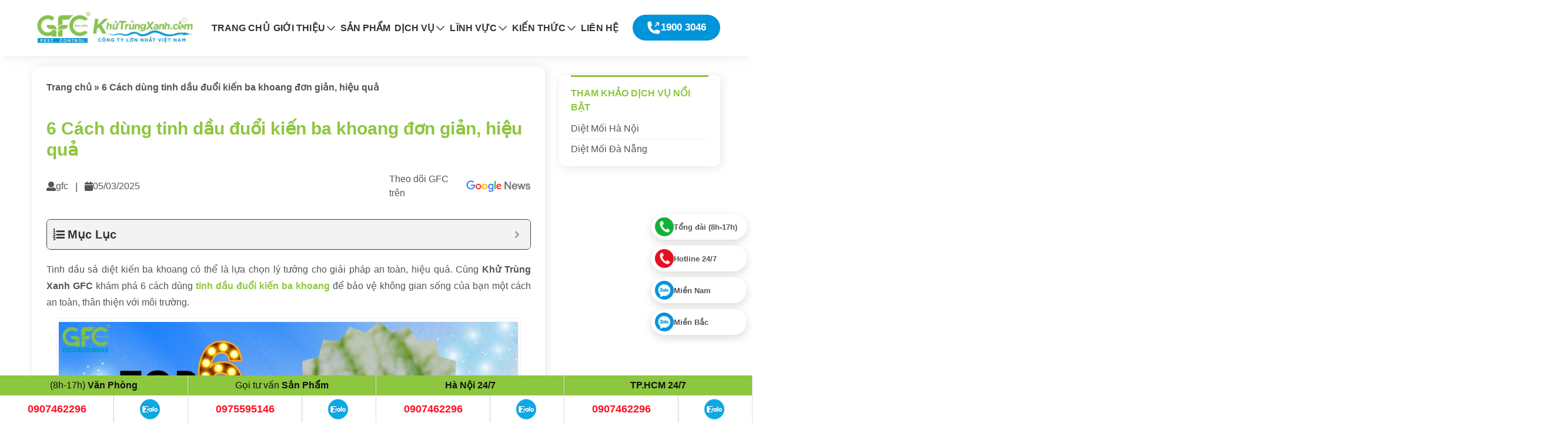

--- FILE ---
content_type: text/html; charset=UTF-8
request_url: https://khutrungxanh.com/tinh-dau-duoi-kien-ba-khoang
body_size: 24357
content:
<!DOCTYPE html><html lang="vi" prefix="og: https://ogp.me/ns#"><head><link data-optimized="1" rel=" stylesheet" href="https://khutrungxanh.com/wp-content/litespeed/css/6951497bdac99a251f4c0899f86f31ca.css?ver=f31ca" /> <script src="https://khutrungxanh.com/wp-content/themes/thorium/assets/js/swiper-bundle.min.js"></script> <meta charset="UTF-8"><meta http-equiv="X-UA-Compatible" content="ie=edge"><meta name="google-site-verification" content="h5YRnM-uAj_woGl26nQo-Zc_RQ34b732jhEfuM32GVE" /><link rel="shortcut icon" type="image/png"
href="https://khutrungxanh.com/wp-content/uploads/2024/06/Thiet-ke-chua-co-ten-3.jpg" /><meta name="viewport" content="width=device-width, initial-scale=1"><style>img:is([sizes="auto" i], [sizes^="auto," i]) { contain-intrinsic-size: 3000px 1500px }</style><title>6 Cách dùng tinh dầu đuổi kiến ba khoang đơn giản, hiệu quả</title><meta name="description" content="Khám phá cách sử dụng tinh dầu sả diệt kiến ba khoang cực kỳ đơn giản, tự nhiên. Hướng dẫn chi tiết, các bạn hãy làm theo để thấy được hiệu quả rõ rệt nhé."/><meta name="robots" content="follow, index, max-snippet:-1, max-video-preview:-1, max-image-preview:large"/><link rel="canonical" href="https://khutrungxanh.com/tinh-dau-duoi-kien-ba-khoang" /><meta property="og:locale" content="vi_VN" /><meta property="og:type" content="article" /><meta property="og:title" content="6 Cách dùng tinh dầu đuổi kiến ba khoang đơn giản, hiệu quả" /><meta property="og:description" content="Khám phá cách sử dụng tinh dầu sả diệt kiến ba khoang cực kỳ đơn giản, tự nhiên. Hướng dẫn chi tiết, các bạn hãy làm theo để thấy được hiệu quả rõ rệt nhé." /><meta property="og:url" content="https://khutrungxanh.com/tinh-dau-duoi-kien-ba-khoang" /><meta property="og:site_name" content="GFC" /><meta property="article:section" content="Kiến" /><meta property="og:updated_time" content="2025-12-02T15:38:51+07:00" /><meta property="og:image" content="https://khutrungxanh.com/wp-content/uploads/2024/07/cach-dung-tinh-dau-duoi-kien-ba-khoang.jpg" /><meta property="og:image:secure_url" content="https://khutrungxanh.com/wp-content/uploads/2024/07/cach-dung-tinh-dau-duoi-kien-ba-khoang.jpg" /><meta property="og:image:width" content="1000" /><meta property="og:image:height" content="590" /><meta property="og:image:alt" content="6 Cách dùng tinh dầu đuổi kiến ba khoang đơn giản, hiệu quả" /><meta property="og:image:type" content="image/jpeg" /><meta property="article:published_time" content="2025-03-05T02:20:42+07:00" /><meta property="article:modified_time" content="2025-12-02T15:38:51+07:00" /><meta name="twitter:card" content="summary_large_image" /><meta name="twitter:title" content="6 Cách dùng tinh dầu đuổi kiến ba khoang đơn giản, hiệu quả" /><meta name="twitter:description" content="Khám phá cách sử dụng tinh dầu sả diệt kiến ba khoang cực kỳ đơn giản, tự nhiên. Hướng dẫn chi tiết, các bạn hãy làm theo để thấy được hiệu quả rõ rệt nhé." /><meta name="twitter:image" content="https://khutrungxanh.com/wp-content/uploads/2024/07/cach-dung-tinh-dau-duoi-kien-ba-khoang.jpg" /><meta name="twitter:label1" content="Được viết bởi" /><meta name="twitter:data1" content="gfc" /><meta name="twitter:label2" content="Thời gian để đọc" /><meta name="twitter:data2" content="3 phút" /> <script type="application/ld+json" class="rank-math-schema-pro">{"@context":"https://schema.org","@graph":[{"@type":"Organization","@id":"https://khutrungxanh.com/#organization","name":"GFC","url":"https://khutrungxanh.com"},{"@type":"WebSite","@id":"https://khutrungxanh.com/#website","url":"https://khutrungxanh.com","name":"GFC","publisher":{"@id":"https://khutrungxanh.com/#organization"},"inLanguage":"vi"},{"@type":"ImageObject","@id":"https://khutrungxanh.com/wp-content/uploads/2024/07/cach-dung-tinh-dau-duoi-kien-ba-khoang.jpg","url":"https://khutrungxanh.com/wp-content/uploads/2024/07/cach-dung-tinh-dau-duoi-kien-ba-khoang.jpg","width":"1000","height":"590","caption":"6 C\u00e1ch d\u00f9ng tinh d\u1ea7u \u0111u\u1ed5i ki\u1ebfn ba khoang \u0111\u01a1n gi\u1ea3n, hi\u1ec7u qu\u1ea3","inLanguage":"vi"},{"@type":"BreadcrumbList","@id":"https://khutrungxanh.com/tinh-dau-duoi-kien-ba-khoang#breadcrumb","itemListElement":[{"@type":"ListItem","position":"1","item":{"@id":"https://khutrungxanh.com","name":"Trang ch\u1ee7"}},{"@type":"ListItem","position":"2","item":{"@id":"https://khutrungxanh.com/tinh-dau-duoi-kien-ba-khoang","name":"6 C\u00e1ch d\u00f9ng tinh d\u1ea7u \u0111u\u1ed5i ki\u1ebfn ba khoang \u0111\u01a1n gi\u1ea3n, hi\u1ec7u qu\u1ea3"}}]},{"@type":"WebPage","@id":"https://khutrungxanh.com/tinh-dau-duoi-kien-ba-khoang#webpage","url":"https://khutrungxanh.com/tinh-dau-duoi-kien-ba-khoang","name":"6 C\u00e1ch d\u00f9ng tinh d\u1ea7u \u0111u\u1ed5i ki\u1ebfn ba khoang \u0111\u01a1n gi\u1ea3n, hi\u1ec7u qu\u1ea3","datePublished":"2025-03-05T02:20:42+07:00","dateModified":"2025-12-02T15:38:51+07:00","isPartOf":{"@id":"https://khutrungxanh.com/#website"},"primaryImageOfPage":{"@id":"https://khutrungxanh.com/wp-content/uploads/2024/07/cach-dung-tinh-dau-duoi-kien-ba-khoang.jpg"},"inLanguage":"vi","breadcrumb":{"@id":"https://khutrungxanh.com/tinh-dau-duoi-kien-ba-khoang#breadcrumb"}},{"@type":"Person","@id":"https://khutrungxanh.com/author/gfc","name":"gfc","url":"https://khutrungxanh.com/author/gfc","image":{"@type":"ImageObject","@id":"https://secure.gravatar.com/avatar/d9c91b2dc4f676521ffb2d77c24372eaf0ea69ea99b486cfb3069dc8e6e58ec3?s=96&amp;d=mm&amp;r=g","url":"https://secure.gravatar.com/avatar/d9c91b2dc4f676521ffb2d77c24372eaf0ea69ea99b486cfb3069dc8e6e58ec3?s=96&amp;d=mm&amp;r=g","caption":"gfc","inLanguage":"vi"},"worksFor":{"@id":"https://khutrungxanh.com/#organization"}},{"@type":"BlogPosting","headline":"6 C\u00e1ch d\u00f9ng tinh d\u1ea7u \u0111u\u1ed5i ki\u1ebfn ba khoang \u0111\u01a1n gi\u1ea3n, hi\u1ec7u qu\u1ea3","keywords":"tinh d\u1ea7u \u0111u\u1ed5i ki\u1ebfn ba khoang","datePublished":"2025-03-05T02:20:42+07:00","dateModified":"2025-12-02T15:38:51+07:00","author":{"@id":"https://khutrungxanh.com/author/gfc","name":"gfc"},"publisher":{"@id":"https://khutrungxanh.com/#organization"},"description":"Kh\u00e1m ph\u00e1 c\u00e1ch s\u1eed d\u1ee5ng tinh d\u1ea7u s\u1ea3 di\u1ec7t ki\u1ebfn ba khoang c\u1ef1c k\u1ef3 \u0111\u01a1n gi\u1ea3n, t\u1ef1 nhi\u00ean. H\u01b0\u1edbng d\u1eabn chi ti\u1ebft, c\u00e1c b\u1ea1n h\u00e3y l\u00e0m theo \u0111\u1ec3 th\u1ea5y \u0111\u01b0\u1ee3c hi\u1ec7u qu\u1ea3 r\u00f5 r\u1ec7t nh\u00e9.","name":"6 C\u00e1ch d\u00f9ng tinh d\u1ea7u \u0111u\u1ed5i ki\u1ebfn ba khoang \u0111\u01a1n gi\u1ea3n, hi\u1ec7u qu\u1ea3","@id":"https://khutrungxanh.com/tinh-dau-duoi-kien-ba-khoang#richSnippet","isPartOf":{"@id":"https://khutrungxanh.com/tinh-dau-duoi-kien-ba-khoang#webpage"},"image":{"@id":"https://khutrungxanh.com/wp-content/uploads/2024/07/cach-dung-tinh-dau-duoi-kien-ba-khoang.jpg"},"inLanguage":"vi","mainEntityOfPage":{"@id":"https://khutrungxanh.com/tinh-dau-duoi-kien-ba-khoang#webpage"}}]}</script> <link rel='dns-prefetch' href='//fonts.gstatic.com' /><link rel='preconnect' href='https://fonts.gstatic.com' /><style>#footer{content-visibility:auto;contain-intrinsic-size:1px 1000px;}</style><style id='classic-theme-styles-inline-css' type='text/css'>/*! This file is auto-generated */
.wp-block-button__link{color:#fff;background-color:#32373c;border-radius:9999px;box-shadow:none;text-decoration:none;padding:calc(.667em + 2px) calc(1.333em + 2px);font-size:1.125em}.wp-block-file__button{background:#32373c;color:#fff;text-decoration:none}</style><style id='global-styles-inline-css' type='text/css'>:root{--wp--preset--aspect-ratio--square: 1;--wp--preset--aspect-ratio--4-3: 4/3;--wp--preset--aspect-ratio--3-4: 3/4;--wp--preset--aspect-ratio--3-2: 3/2;--wp--preset--aspect-ratio--2-3: 2/3;--wp--preset--aspect-ratio--16-9: 16/9;--wp--preset--aspect-ratio--9-16: 9/16;--wp--preset--color--black: #000000;--wp--preset--color--cyan-bluish-gray: #abb8c3;--wp--preset--color--white: #ffffff;--wp--preset--color--pale-pink: #f78da7;--wp--preset--color--vivid-red: #cf2e2e;--wp--preset--color--luminous-vivid-orange: #ff6900;--wp--preset--color--luminous-vivid-amber: #fcb900;--wp--preset--color--light-green-cyan: #7bdcb5;--wp--preset--color--vivid-green-cyan: #00d084;--wp--preset--color--pale-cyan-blue: #8ed1fc;--wp--preset--color--vivid-cyan-blue: #0693e3;--wp--preset--color--vivid-purple: #9b51e0;--wp--preset--gradient--vivid-cyan-blue-to-vivid-purple: linear-gradient(135deg,rgba(6,147,227,1) 0%,rgb(155,81,224) 100%);--wp--preset--gradient--light-green-cyan-to-vivid-green-cyan: linear-gradient(135deg,rgb(122,220,180) 0%,rgb(0,208,130) 100%);--wp--preset--gradient--luminous-vivid-amber-to-luminous-vivid-orange: linear-gradient(135deg,rgba(252,185,0,1) 0%,rgba(255,105,0,1) 100%);--wp--preset--gradient--luminous-vivid-orange-to-vivid-red: linear-gradient(135deg,rgba(255,105,0,1) 0%,rgb(207,46,46) 100%);--wp--preset--gradient--very-light-gray-to-cyan-bluish-gray: linear-gradient(135deg,rgb(238,238,238) 0%,rgb(169,184,195) 100%);--wp--preset--gradient--cool-to-warm-spectrum: linear-gradient(135deg,rgb(74,234,220) 0%,rgb(151,120,209) 20%,rgb(207,42,186) 40%,rgb(238,44,130) 60%,rgb(251,105,98) 80%,rgb(254,248,76) 100%);--wp--preset--gradient--blush-light-purple: linear-gradient(135deg,rgb(255,206,236) 0%,rgb(152,150,240) 100%);--wp--preset--gradient--blush-bordeaux: linear-gradient(135deg,rgb(254,205,165) 0%,rgb(254,45,45) 50%,rgb(107,0,62) 100%);--wp--preset--gradient--luminous-dusk: linear-gradient(135deg,rgb(255,203,112) 0%,rgb(199,81,192) 50%,rgb(65,88,208) 100%);--wp--preset--gradient--pale-ocean: linear-gradient(135deg,rgb(255,245,203) 0%,rgb(182,227,212) 50%,rgb(51,167,181) 100%);--wp--preset--gradient--electric-grass: linear-gradient(135deg,rgb(202,248,128) 0%,rgb(113,206,126) 100%);--wp--preset--gradient--midnight: linear-gradient(135deg,rgb(2,3,129) 0%,rgb(40,116,252) 100%);--wp--preset--font-size--small: 13px;--wp--preset--font-size--medium: 20px;--wp--preset--font-size--large: 36px;--wp--preset--font-size--x-large: 42px;--wp--preset--spacing--20: 0.44rem;--wp--preset--spacing--30: 0.67rem;--wp--preset--spacing--40: 1rem;--wp--preset--spacing--50: 1.5rem;--wp--preset--spacing--60: 2.25rem;--wp--preset--spacing--70: 3.38rem;--wp--preset--spacing--80: 5.06rem;--wp--preset--shadow--natural: 6px 6px 9px rgba(0, 0, 0, 0.2);--wp--preset--shadow--deep: 12px 12px 50px rgba(0, 0, 0, 0.4);--wp--preset--shadow--sharp: 6px 6px 0px rgba(0, 0, 0, 0.2);--wp--preset--shadow--outlined: 6px 6px 0px -3px rgba(255, 255, 255, 1), 6px 6px rgba(0, 0, 0, 1);--wp--preset--shadow--crisp: 6px 6px 0px rgba(0, 0, 0, 1);}:where(.is-layout-flex){gap: 0.5em;}:where(.is-layout-grid){gap: 0.5em;}body .is-layout-flex{display: flex;}.is-layout-flex{flex-wrap: wrap;align-items: center;}.is-layout-flex > :is(*, div){margin: 0;}body .is-layout-grid{display: grid;}.is-layout-grid > :is(*, div){margin: 0;}:where(.wp-block-columns.is-layout-flex){gap: 2em;}:where(.wp-block-columns.is-layout-grid){gap: 2em;}:where(.wp-block-post-template.is-layout-flex){gap: 1.25em;}:where(.wp-block-post-template.is-layout-grid){gap: 1.25em;}.has-black-color{color: var(--wp--preset--color--black) !important;}.has-cyan-bluish-gray-color{color: var(--wp--preset--color--cyan-bluish-gray) !important;}.has-white-color{color: var(--wp--preset--color--white) !important;}.has-pale-pink-color{color: var(--wp--preset--color--pale-pink) !important;}.has-vivid-red-color{color: var(--wp--preset--color--vivid-red) !important;}.has-luminous-vivid-orange-color{color: var(--wp--preset--color--luminous-vivid-orange) !important;}.has-luminous-vivid-amber-color{color: var(--wp--preset--color--luminous-vivid-amber) !important;}.has-light-green-cyan-color{color: var(--wp--preset--color--light-green-cyan) !important;}.has-vivid-green-cyan-color{color: var(--wp--preset--color--vivid-green-cyan) !important;}.has-pale-cyan-blue-color{color: var(--wp--preset--color--pale-cyan-blue) !important;}.has-vivid-cyan-blue-color{color: var(--wp--preset--color--vivid-cyan-blue) !important;}.has-vivid-purple-color{color: var(--wp--preset--color--vivid-purple) !important;}.has-black-background-color{background-color: var(--wp--preset--color--black) !important;}.has-cyan-bluish-gray-background-color{background-color: var(--wp--preset--color--cyan-bluish-gray) !important;}.has-white-background-color{background-color: var(--wp--preset--color--white) !important;}.has-pale-pink-background-color{background-color: var(--wp--preset--color--pale-pink) !important;}.has-vivid-red-background-color{background-color: var(--wp--preset--color--vivid-red) !important;}.has-luminous-vivid-orange-background-color{background-color: var(--wp--preset--color--luminous-vivid-orange) !important;}.has-luminous-vivid-amber-background-color{background-color: var(--wp--preset--color--luminous-vivid-amber) !important;}.has-light-green-cyan-background-color{background-color: var(--wp--preset--color--light-green-cyan) !important;}.has-vivid-green-cyan-background-color{background-color: var(--wp--preset--color--vivid-green-cyan) !important;}.has-pale-cyan-blue-background-color{background-color: var(--wp--preset--color--pale-cyan-blue) !important;}.has-vivid-cyan-blue-background-color{background-color: var(--wp--preset--color--vivid-cyan-blue) !important;}.has-vivid-purple-background-color{background-color: var(--wp--preset--color--vivid-purple) !important;}.has-black-border-color{border-color: var(--wp--preset--color--black) !important;}.has-cyan-bluish-gray-border-color{border-color: var(--wp--preset--color--cyan-bluish-gray) !important;}.has-white-border-color{border-color: var(--wp--preset--color--white) !important;}.has-pale-pink-border-color{border-color: var(--wp--preset--color--pale-pink) !important;}.has-vivid-red-border-color{border-color: var(--wp--preset--color--vivid-red) !important;}.has-luminous-vivid-orange-border-color{border-color: var(--wp--preset--color--luminous-vivid-orange) !important;}.has-luminous-vivid-amber-border-color{border-color: var(--wp--preset--color--luminous-vivid-amber) !important;}.has-light-green-cyan-border-color{border-color: var(--wp--preset--color--light-green-cyan) !important;}.has-vivid-green-cyan-border-color{border-color: var(--wp--preset--color--vivid-green-cyan) !important;}.has-pale-cyan-blue-border-color{border-color: var(--wp--preset--color--pale-cyan-blue) !important;}.has-vivid-cyan-blue-border-color{border-color: var(--wp--preset--color--vivid-cyan-blue) !important;}.has-vivid-purple-border-color{border-color: var(--wp--preset--color--vivid-purple) !important;}.has-vivid-cyan-blue-to-vivid-purple-gradient-background{background: var(--wp--preset--gradient--vivid-cyan-blue-to-vivid-purple) !important;}.has-light-green-cyan-to-vivid-green-cyan-gradient-background{background: var(--wp--preset--gradient--light-green-cyan-to-vivid-green-cyan) !important;}.has-luminous-vivid-amber-to-luminous-vivid-orange-gradient-background{background: var(--wp--preset--gradient--luminous-vivid-amber-to-luminous-vivid-orange) !important;}.has-luminous-vivid-orange-to-vivid-red-gradient-background{background: var(--wp--preset--gradient--luminous-vivid-orange-to-vivid-red) !important;}.has-very-light-gray-to-cyan-bluish-gray-gradient-background{background: var(--wp--preset--gradient--very-light-gray-to-cyan-bluish-gray) !important;}.has-cool-to-warm-spectrum-gradient-background{background: var(--wp--preset--gradient--cool-to-warm-spectrum) !important;}.has-blush-light-purple-gradient-background{background: var(--wp--preset--gradient--blush-light-purple) !important;}.has-blush-bordeaux-gradient-background{background: var(--wp--preset--gradient--blush-bordeaux) !important;}.has-luminous-dusk-gradient-background{background: var(--wp--preset--gradient--luminous-dusk) !important;}.has-pale-ocean-gradient-background{background: var(--wp--preset--gradient--pale-ocean) !important;}.has-electric-grass-gradient-background{background: var(--wp--preset--gradient--electric-grass) !important;}.has-midnight-gradient-background{background: var(--wp--preset--gradient--midnight) !important;}.has-small-font-size{font-size: var(--wp--preset--font-size--small) !important;}.has-medium-font-size{font-size: var(--wp--preset--font-size--medium) !important;}.has-large-font-size{font-size: var(--wp--preset--font-size--large) !important;}.has-x-large-font-size{font-size: var(--wp--preset--font-size--x-large) !important;}
:where(.wp-block-post-template.is-layout-flex){gap: 1.25em;}:where(.wp-block-post-template.is-layout-grid){gap: 1.25em;}
:where(.wp-block-columns.is-layout-flex){gap: 2em;}:where(.wp-block-columns.is-layout-grid){gap: 2em;}
:root :where(.wp-block-pullquote){font-size: 1.5em;line-height: 1.6;}</style><link data-optimized="1" rel='stylesheet' id='kk-star-ratings-css' href='https://khutrungxanh.com/wp-content/litespeed/css/cca55c6e429f69aabb827022b7545220.css?ver=6e8ca'  media='all' /><link data-optimized="1" rel='stylesheet' id='secure-copy-content-protection-public-css' href='https://khutrungxanh.com/wp-content/litespeed/css/99c5dedded8ce10b37d886393c09aa18.css?ver=08644'  media='all' /><link data-optimized="1" rel='stylesheet' id='brands-styles-css' href='https://khutrungxanh.com/wp-content/litespeed/css/6cabc99c15616bd5cbad4769a354ae37.css?ver=6ff87'  media='all' /><link data-optimized="1" rel='stylesheet' id='thorium-vendor-css' href='https://khutrungxanh.com/wp-content/litespeed/css/6756eb804f4379261ed9ffda2f30d452.css?ver=fda24'  media='all' /><link data-optimized="1" rel='stylesheet' id='thorium-style-css' href='https://khutrungxanh.com/wp-content/litespeed/css/c90e683128e7c5ea7399a1c6a4ff7c5d.css?ver=d2a2b'  media='all' /><link data-optimized="1" rel='stylesheet' id='thorium-wp-style-css' href='https://khutrungxanh.com/wp-content/litespeed/css/1b0d569599e47e3dca09aacb145a2a17.css?ver=8ef12'  media='all' /><link data-optimized="1" rel='stylesheet' id='app-css' href='https://khutrungxanh.com/wp-content/litespeed/css/5bfbe7a500a385952ac60a2690b05c69.css?ver=b5c8f'  media='all' /><link data-optimized="1" rel='stylesheet' id='tablepress-default-css' href='https://khutrungxanh.com/wp-content/litespeed/css/3d547d3772e960b867816d44ed8dcac6.css?ver=57486'  media='all' /><link data-optimized="1" rel='stylesheet' id='fixedtoc-style-css' href='https://khutrungxanh.com/wp-content/litespeed/css/0b79278277fc69a49d1d799cf4c8afc1.css?ver=db80e'  media='all' /><style id='fixedtoc-style-inline-css' type='text/css'>.ftwp-in-post#ftwp-container-outer { height: auto; } .ftwp-in-post#ftwp-container-outer.ftwp-float-center { width: auto; } #ftwp-container.ftwp-wrap #ftwp-contents { width: 500px; height: auto; } .ftwp-in-post#ftwp-container-outer #ftwp-contents { height: auto; } .ftwp-in-post#ftwp-container-outer.ftwp-float-center #ftwp-contents { width: auto; } #ftwp-container.ftwp-wrap #ftwp-trigger { width: 50px; height: 50px; font-size: 30px; } #ftwp-container #ftwp-trigger.ftwp-border-medium { font-size: 29px; } #ftwp-container.ftwp-wrap #ftwp-header { font-size: 20px; font-family: inherit; } #ftwp-container.ftwp-wrap #ftwp-header-title { font-weight: bold; } #ftwp-container.ftwp-wrap #ftwp-list { font-size: 16px; font-family: inherit; } #ftwp-container #ftwp-list.ftwp-liststyle-decimal .ftwp-anchor::before { font-size: 16px; } #ftwp-container.ftwp-wrap #ftwp-trigger { color: #333; background: rgba(243,243,243,0.95); } #ftwp-container.ftwp-wrap #ftwp-trigger { border-color: rgba(51,51,51,0.95); } #ftwp-container.ftwp-wrap #ftwp-contents { border-color: rgba(51,51,51,0.95); } #ftwp-container.ftwp-wrap #ftwp-header { color: #333; background: rgba(243,243,243,0.95); } #ftwp-container.ftwp-wrap #ftwp-contents:hover #ftwp-header { background: #f3f3f3; } #ftwp-container.ftwp-wrap #ftwp-list { color: #333; background: rgba(243,243,243,0.95); } #ftwp-container.ftwp-wrap #ftwp-contents:hover #ftwp-list { background: #f3f3f3; } #ftwp-container.ftwp-wrap #ftwp-list .ftwp-anchor:hover { color: #0094da; } #ftwp-container.ftwp-wrap #ftwp-list .ftwp-anchor:focus, #ftwp-container.ftwp-wrap #ftwp-list .ftwp-active, #ftwp-container.ftwp-wrap #ftwp-list .ftwp-active:hover { color: #fff; } #ftwp-container.ftwp-wrap #ftwp-list .ftwp-text::before { background: rgba(0,148,218,0.95); } .ftwp-heading-target::before { background: rgba(0,148,218,0.95); }</style> <script  src="https://khutrungxanh.com/wp-includes/js/jquery/jquery.min.js?ver=3.7.1" id="jquery-core-js"></script> <script  src="https://khutrungxanh.com/wp-includes/js/jquery/jquery-migrate.min.js?ver=3.4.1" id="jquery-migrate-js"></script> <link rel="https://api.w.org/" href="https://khutrungxanh.com/wp-json/" /><link rel="alternate" title="JSON" type="application/json" href="https://khutrungxanh.com/wp-json/wp/v2/posts/37431" /><link rel="EditURI" type="application/rsd+xml" title="RSD" href="https://khutrungxanh.com/xmlrpc.php?rsd" /><meta name="generator" content="WordPress 6.8.3" /><link rel='shortlink' href='https://khutrungxanh.com/?p=37431' /><link rel="alternate" title="oNhúng (JSON)" type="application/json+oembed" href="https://khutrungxanh.com/wp-json/oembed/1.0/embed?url=https%3A%2F%2Fkhutrungxanh.com%2Ftinh-dau-duoi-kien-ba-khoang" /><link rel="alternate" title="oNhúng (XML)" type="text/xml+oembed" href="https://khutrungxanh.com/wp-json/oembed/1.0/embed?url=https%3A%2F%2Fkhutrungxanh.com%2Ftinh-dau-duoi-kien-ba-khoang&#038;format=xml" /><meta name="ahrefs-site-verification" content="20d838084561d941452f48cbc52563d55a8f90c5f4021f93f87be16f17df6b62"><meta name="google-site-verification" content="edduDZ-EkEOkq3-X9Jof8wueWTYtsfe4kToLwL8v_W0" /> <script>(function(w,d,s,l,i){w[l]=w[l]||[];w[l].push({'gtm.start':
new Date().getTime(),event:'gtm.js'});var f=d.getElementsByTagName(s)[0],
j=d.createElement(s),dl=l!='dataLayer'?'&l='+l:'';j.async=true;j.src=
'https://www.googletagmanager.com/gtm.js?id='+i+dl;f.parentNode.insertBefore(j,f);
})(window,document,'script','dataLayer','GTM-5XZSWKZ');</script> <meta name="p:domain_verify" content="2aad60c5e105eadec193c42107c12f56"/><meta name='dmca-site-verification' content='VUJXT3k3S2tudERMTWlNTjkzZVNkVEMvQ0ZJSW15MlR1K21SSnhVcE02OD01' /><meta name="ti-site-data" content="eyJyIjoiMTowITc6MCEzMDoxIiwibyI6Imh0dHBzOlwvXC9raHV0cnVuZ3hhbmguY29tXC93cC1hZG1pblwvYWRtaW4tYWpheC5waHA/YWN0aW9uPXRpX29ubGluZV91c2Vyc19nb29nbGUmcD0lMkZ0aW5oLWRhdS1kdW9pLWtpZW4tYmEta2hvYW5nIn0=" /><style type="text/css">#ftwp-container-outer {
			min-height: 52px !important;
		}
		
		.cs-contact-widget .cs-contact-image img {
			width: 24px;
			height: 24px;
		}
		
		@media screen and (max-width: 1023px) {
			.cs-contact-widget .cs-contact-image img {
				width: 30px;
				height: 30px;
			}
		}
		
		@media (min-width: 1024px) {
			.lg\:tw-aspect-\[1920\/600\] {
				aspect-ratio: 1920 / 790 !important;
			}
		}</style><link rel="preload" href="https://khutrungxanh.com/wp-content/uploads/2024/07/logo-khutrungxanh.png" as="image" type="image/png">	<noscript><style>.woocommerce-product-gallery{ opacity: 1 !important; }</style></noscript><style type="text/css" id="wp-custom-css">.entry-post-content strong, .entry-post-content b {
	font-weight: 700 !important; 
}</style><link data-optimized="1" rel="stylesheet" type="text/css"
href="https://khutrungxanh.com/wp-content/litespeed/css/15f1b77b2da5c809a613904e139895f0.css?ver=895f0"> <script type="application/ld+json">{
      "@context": "https://schema.org",
      "@type": "ProfessionalService",
      "name": "Khử Trùng Xanh",
      "alternateName": "Khử Trùng Xanh, Diệt Côn Trùng GFC, Pest247",
      "@id": "https://khutrungxanh.com/",
      "logo": "https://khutrungxanh.com/wp-content/uploads/2020/07/logo-1.png",
      "image": "https://khutrungxanh.com/wp-content/uploads/2020/08/logo_left.jpg",
      "description": "GFC là Công ty dịch vụ diệt Côn Trùng, diệt mối uy tín số 1 tại TPHCM và toàn quốc được điều hành bởi Tập Đoàn GFC GROUP từ năm 1998 . Hotline 1900 3046",
      "hasMap": "https://www.google.com/maps/place/C%C3%94NG+TY+TNHH+KH%E1%BB%AC+TR%C3%99NG+XANH+(+GFC+)/@10.778018,106.6996009,17z/data=!3m1!4b1!4m5!3m4!1s0x31752b8ce317fcab:0x6769a71e43237def!8m2!3d10.7780127!4d106.7017896",
      "url": "https://khutrungxanh.com/",
      "telephone": "19003046",
      "priceRange": "2000000VND-2000000000VND",
      "address": {
        "@type": "PostalAddress",
        "streetAddress": "L18-11-13, tầng 18, tòa nhà Vincom Center Đồng Khởi, 72 Lê Thánh Tôn, Bến Nghé",
        "addressLocality": "Quận 1",
        "addressRegion": "Thành Phố Hồ Chí Minh",
        "postalCode": "700000",
        "addressCountry": "Việt Nam"
      },
      "geo": {
        "@type": "GeoCoordinates",
        "latitude": 10.7780127,
        "longitude": 106.6996009
      },
      "openingHoursSpecification": {
        "@type": "OpeningHoursSpecification",
        "dayOfWeek": [
          "Monday",
          "Tuesday",
          "Wednesday",
          "Thursday",
          "Friday",
          "Saturday"
        ],
        "opens": "00:00",
        "closes": "23:59"
      },
      "sameAs": [
        "https://www.facebook.com/GFCpestcontrol",
        "https://twitter.com/khutrungxanh",
        "https://www.youtube.com/channel/UCUOT4ko-lssAVhnAeFEBAJA",
        "https://khutrungxanh.business.site/"
      ]
    }</script> </head><body class="wp-singular post-template-default single single-post postid-37431 single-format-standard wp-theme-thorium theme-thorium woocommerce-no-js has-ftoc"><div class="wrapper"><header
class="primary-header large-header cs-main-header"><div class="menuDesktop topnav "><div class="wrap_header container"><div id="mobile-menu-toggle">
<svg xmlns="http://www.w3.org/2000/svg" viewBox="0 0 24 24" fill="currentColor" class="w-6 h-6">
<path fill-rule="evenodd"
d="M3 6.75A.75.75 0 0 1 3.75 6h16.5a.75.75 0 0 1 0 1.5H3.75A.75.75 0 0 1 3 6.75ZM3 12a.75.75 0 0 1 .75-.75h16.5a.75.75 0 0 1 0 1.5H3.75A.75.75 0 0 1 3 12Zm0 5.25a.75.75 0 0 1 .75-.75h16.5a.75.75 0 0 1 0 1.5H3.75a.75.75 0 0 1-.75-.75Z"
clip-rule="evenodd" />
</svg></div><div class="wrap_logo"><div class="logo">
<a class="thorium-link" href="https://khutrungxanh.com/" style="">
<img class="default-logo" src="https://khutrungxanh.com/wp-content/uploads/2024/07/logo-khutrungxanh.png" alt="Logo Khử Trùng Xanh">    </a></div></div><div class="main_menu"><div id="mobile-menu-overlay"></div><div id="mobile-menu-close">
<svg xmlns="http://www.w3.org/2000/svg" fill="none" viewBox="0 0 24 24" stroke-width="1.5"
stroke="currentColor" class="w-6 h-6">
<path stroke-linecap="round" stroke-linejoin="round" d="M6 18 18 6M6 6l12 12" />
</svg></div><nav class="menu-category-vi-container"><ul id="menu-category-vi" class="menu"><li id="menu-item-39266" class="menu-item menu-item-type-custom menu-item-object-custom menu-item-home menu-item-39266"><a href="https://khutrungxanh.com"><span>Trang chủ</span><svg class="menu-arrow" xmlns="http://www.w3.org/2000/svg" viewBox="0 0 24 24" fill="currentColor" class="w-6 h-6"><path fill-rule="evenodd" d="M12.53 16.28a.75.75 0 0 1-1.06 0l-7.5-7.5a.75.75 0 0 1 1.06-1.06L12 14.69l6.97-6.97a.75.75 0 1 1 1.06 1.06l-7.5 7.5Z" clip-rule="evenodd" /></svg></a></li><li id="menu-item-39299" class="menu-item menu-item-type-post_type menu-item-object-page menu-item-has-children menu-item-39299"><a href="https://khutrungxanh.com/gioi-thieu"><span>Giới thiệu</span><svg class="menu-arrow" xmlns="http://www.w3.org/2000/svg" viewBox="0 0 24 24" fill="currentColor" class="w-6 h-6"><path fill-rule="evenodd" d="M12.53 16.28a.75.75 0 0 1-1.06 0l-7.5-7.5a.75.75 0 0 1 1.06-1.06L12 14.69l6.97-6.97a.75.75 0 1 1 1.06 1.06l-7.5 7.5Z" clip-rule="evenodd" /></svg></a><ul class="sub-menu"><li id="menu-item-39628" class="menu-item menu-item-type-post_type menu-item-object-page menu-item-39628"><a href="https://khutrungxanh.com/63-chi-nhanh"><span>63 Chi Nhánh</span><svg class="menu-arrow" xmlns="http://www.w3.org/2000/svg" viewBox="0 0 24 24" fill="currentColor" class="w-6 h-6"><path fill-rule="evenodd" d="M12.53 16.28a.75.75 0 0 1-1.06 0l-7.5-7.5a.75.75 0 0 1 1.06-1.06L12 14.69l6.97-6.97a.75.75 0 1 1 1.06 1.06l-7.5 7.5Z" clip-rule="evenodd" /></svg></a></li><li id="menu-item-39307" class="menu-item menu-item-type-post_type menu-item-object-page menu-item-39307"><a href="https://khutrungxanh.com/doi-ngu-nhan-su-tap-doan-gfc"><span>Đội Ngũ nhân sự</span><svg class="menu-arrow" xmlns="http://www.w3.org/2000/svg" viewBox="0 0 24 24" fill="currentColor" class="w-6 h-6"><path fill-rule="evenodd" d="M12.53 16.28a.75.75 0 0 1-1.06 0l-7.5-7.5a.75.75 0 0 1 1.06-1.06L12 14.69l6.97-6.97a.75.75 0 1 1 1.06 1.06l-7.5 7.5Z" clip-rule="evenodd" /></svg></a></li><li id="menu-item-39305" class="menu-item menu-item-type-post_type menu-item-object-page menu-item-39305"><a href="https://khutrungxanh.com/khach-hang-tieu-bieu-cua-tap-doan-gfc"><span>Khách hàng tiêu biểu</span><svg class="menu-arrow" xmlns="http://www.w3.org/2000/svg" viewBox="0 0 24 24" fill="currentColor" class="w-6 h-6"><path fill-rule="evenodd" d="M12.53 16.28a.75.75 0 0 1-1.06 0l-7.5-7.5a.75.75 0 0 1 1.06-1.06L12 14.69l6.97-6.97a.75.75 0 1 1 1.06 1.06l-7.5 7.5Z" clip-rule="evenodd" /></svg></a></li><li id="menu-item-39582" class="menu-item menu-item-type-post_type menu-item-object-page menu-item-39582"><a href="https://khutrungxanh.com/giai-thuong-cua-gfc"><span>Giải thưởng của GFC</span><svg class="menu-arrow" xmlns="http://www.w3.org/2000/svg" viewBox="0 0 24 24" fill="currentColor" class="w-6 h-6"><path fill-rule="evenodd" d="M12.53 16.28a.75.75 0 0 1-1.06 0l-7.5-7.5a.75.75 0 0 1 1.06-1.06L12 14.69l6.97-6.97a.75.75 0 1 1 1.06 1.06l-7.5 7.5Z" clip-rule="evenodd" /></svg></a></li><li id="menu-item-39309" class="menu-item menu-item-type-post_type menu-item-object-page menu-item-39309"><a href="https://khutrungxanh.com/chung-nhan-cong-ty-chung-chi-ki-thuat"><span>Chứng nhận công ty , chứng chỉ kĩ thuật</span><svg class="menu-arrow" xmlns="http://www.w3.org/2000/svg" viewBox="0 0 24 24" fill="currentColor" class="w-6 h-6"><path fill-rule="evenodd" d="M12.53 16.28a.75.75 0 0 1-1.06 0l-7.5-7.5a.75.75 0 0 1 1.06-1.06L12 14.69l6.97-6.97a.75.75 0 1 1 1.06 1.06l-7.5 7.5Z" clip-rule="evenodd" /></svg></a></li><li id="menu-item-39308" class="menu-item menu-item-type-post_type menu-item-object-page menu-item-39308"><a href="https://khutrungxanh.com/truyen-thong-chung-chi-chung-nhan-giai-thuong"><span>Đài truyền hình , Báo chí Chứng Nhận</span><svg class="menu-arrow" xmlns="http://www.w3.org/2000/svg" viewBox="0 0 24 24" fill="currentColor" class="w-6 h-6"><path fill-rule="evenodd" d="M12.53 16.28a.75.75 0 0 1-1.06 0l-7.5-7.5a.75.75 0 0 1 1.06-1.06L12 14.69l6.97-6.97a.75.75 0 1 1 1.06 1.06l-7.5 7.5Z" clip-rule="evenodd" /></svg></a></li><li id="menu-item-43387" class="menu-item menu-item-type-post_type menu-item-object-page menu-item-43387"><a href="https://khutrungxanh.com/bao-ho-thuong-hieu-gfc-group"><span>Bảo hộ thương hiệu GFC Group</span><svg class="menu-arrow" xmlns="http://www.w3.org/2000/svg" viewBox="0 0 24 24" fill="currentColor" class="w-6 h-6"><path fill-rule="evenodd" d="M12.53 16.28a.75.75 0 0 1-1.06 0l-7.5-7.5a.75.75 0 0 1 1.06-1.06L12 14.69l6.97-6.97a.75.75 0 1 1 1.06 1.06l-7.5 7.5Z" clip-rule="evenodd" /></svg></a></li></ul></li><li id="menu-item-39291" class="menu-item menu-item-type-custom menu-item-object-custom menu-item-39291"><a href="https://khutrungxanh.com/shop"><span>Sản phẩm</span><svg class="menu-arrow" xmlns="http://www.w3.org/2000/svg" viewBox="0 0 24 24" fill="currentColor" class="w-6 h-6"><path fill-rule="evenodd" d="M12.53 16.28a.75.75 0 0 1-1.06 0l-7.5-7.5a.75.75 0 0 1 1.06-1.06L12 14.69l6.97-6.97a.75.75 0 1 1 1.06 1.06l-7.5 7.5Z" clip-rule="evenodd" /></svg></a></li><li id="menu-item-39920" class="menu-item menu-item-type-custom menu-item-object-custom menu-item-has-children menu-item-39920"><a href="#"><span>Dịch vụ</span><svg class="menu-arrow" xmlns="http://www.w3.org/2000/svg" viewBox="0 0 24 24" fill="currentColor" class="w-6 h-6"><path fill-rule="evenodd" d="M12.53 16.28a.75.75 0 0 1-1.06 0l-7.5-7.5a.75.75 0 0 1 1.06-1.06L12 14.69l6.97-6.97a.75.75 0 1 1 1.06 1.06l-7.5 7.5Z" clip-rule="evenodd" /></svg></a><ul class="sub-menu"><li id="menu-item-39273" class="menu-item menu-item-type-taxonomy menu-item-object-category menu-item-39273"><a href="https://khutrungxanh.com/dich-vu-diet-con-trung-khu-trung-xanh-gfc"><span>DỊCH VỤ DIỆT CÔN TRÙNG</span><svg class="menu-arrow" xmlns="http://www.w3.org/2000/svg" viewBox="0 0 24 24" fill="currentColor" class="w-6 h-6"><path fill-rule="evenodd" d="M12.53 16.28a.75.75 0 0 1-1.06 0l-7.5-7.5a.75.75 0 0 1 1.06-1.06L12 14.69l6.97-6.97a.75.75 0 1 1 1.06 1.06l-7.5 7.5Z" clip-rule="evenodd" /></svg></a></li><li id="menu-item-39276" class="menu-item menu-item-type-taxonomy menu-item-object-category menu-item-39276"><a href="https://khutrungxanh.com/dich-vu-diet-moi"><span>DỊCH VỤ DIỆT MỐI</span><svg class="menu-arrow" xmlns="http://www.w3.org/2000/svg" viewBox="0 0 24 24" fill="currentColor" class="w-6 h-6"><path fill-rule="evenodd" d="M12.53 16.28a.75.75 0 0 1-1.06 0l-7.5-7.5a.75.75 0 0 1 1.06-1.06L12 14.69l6.97-6.97a.75.75 0 1 1 1.06 1.06l-7.5 7.5Z" clip-rule="evenodd" /></svg></a></li><li id="menu-item-39272" class="menu-item menu-item-type-taxonomy menu-item-object-category menu-item-39272"><a href="https://khutrungxanh.com/dich-vu-diet-chuot"><span>DỊCH VỤ DIỆT CHUỘT</span><svg class="menu-arrow" xmlns="http://www.w3.org/2000/svg" viewBox="0 0 24 24" fill="currentColor" class="w-6 h-6"><path fill-rule="evenodd" d="M12.53 16.28a.75.75 0 0 1-1.06 0l-7.5-7.5a.75.75 0 0 1 1.06-1.06L12 14.69l6.97-6.97a.75.75 0 1 1 1.06 1.06l-7.5 7.5Z" clip-rule="evenodd" /></svg></a></li><li id="menu-item-39274" class="menu-item menu-item-type-taxonomy menu-item-object-category menu-item-39274"><a href="https://khutrungxanh.com/dich-vu-diet-gian"><span>DỊCH VỤ DIỆT GIÁN</span><svg class="menu-arrow" xmlns="http://www.w3.org/2000/svg" viewBox="0 0 24 24" fill="currentColor" class="w-6 h-6"><path fill-rule="evenodd" d="M12.53 16.28a.75.75 0 0 1-1.06 0l-7.5-7.5a.75.75 0 0 1 1.06-1.06L12 14.69l6.97-6.97a.75.75 0 1 1 1.06 1.06l-7.5 7.5Z" clip-rule="evenodd" /></svg></a></li><li id="menu-item-39275" class="menu-item menu-item-type-taxonomy menu-item-object-category menu-item-39275"><a href="https://khutrungxanh.com/dich-vu-diet-kien"><span>DỊCH VỤ DIỆT KIẾN</span><svg class="menu-arrow" xmlns="http://www.w3.org/2000/svg" viewBox="0 0 24 24" fill="currentColor" class="w-6 h-6"><path fill-rule="evenodd" d="M12.53 16.28a.75.75 0 0 1-1.06 0l-7.5-7.5a.75.75 0 0 1 1.06-1.06L12 14.69l6.97-6.97a.75.75 0 1 1 1.06 1.06l-7.5 7.5Z" clip-rule="evenodd" /></svg></a></li><li id="menu-item-40301" class="menu-item menu-item-type-custom menu-item-object-custom menu-item-40301"><a href="https://khutrungxanh.com/dich-vu-diet-bo-chet-tan-goc-gia-re"><span>Dịch vụ diệt bọ chét</span><svg class="menu-arrow" xmlns="http://www.w3.org/2000/svg" viewBox="0 0 24 24" fill="currentColor" class="w-6 h-6"><path fill-rule="evenodd" d="M12.53 16.28a.75.75 0 0 1-1.06 0l-7.5-7.5a.75.75 0 0 1 1.06-1.06L12 14.69l6.97-6.97a.75.75 0 1 1 1.06 1.06l-7.5 7.5Z" clip-rule="evenodd" /></svg></a></li><li id="menu-item-39278" class="menu-item menu-item-type-taxonomy menu-item-object-category menu-item-39278"><a href="https://khutrungxanh.com/dich-vu-diet-muoi"><span>DỊCH VỤ DIỆT MUỖI</span><svg class="menu-arrow" xmlns="http://www.w3.org/2000/svg" viewBox="0 0 24 24" fill="currentColor" class="w-6 h-6"><path fill-rule="evenodd" d="M12.53 16.28a.75.75 0 0 1-1.06 0l-7.5-7.5a.75.75 0 0 1 1.06-1.06L12 14.69l6.97-6.97a.75.75 0 1 1 1.06 1.06l-7.5 7.5Z" clip-rule="evenodd" /></svg></a></li><li id="menu-item-39279" class="menu-item menu-item-type-taxonomy menu-item-object-category menu-item-39279"><a href="https://khutrungxanh.com/dich-vu-diet-ong"><span>DỊCH VỤ DIỆT ONG</span><svg class="menu-arrow" xmlns="http://www.w3.org/2000/svg" viewBox="0 0 24 24" fill="currentColor" class="w-6 h-6"><path fill-rule="evenodd" d="M12.53 16.28a.75.75 0 0 1-1.06 0l-7.5-7.5a.75.75 0 0 1 1.06-1.06L12 14.69l6.97-6.97a.75.75 0 1 1 1.06 1.06l-7.5 7.5Z" clip-rule="evenodd" /></svg></a></li><li id="menu-item-39280" class="menu-item menu-item-type-taxonomy menu-item-object-category menu-item-39280"><a href="https://khutrungxanh.com/dich-vu-diet-ruoi"><span>DỊCH VỤ DIỆT RUỒI</span><svg class="menu-arrow" xmlns="http://www.w3.org/2000/svg" viewBox="0 0 24 24" fill="currentColor" class="w-6 h-6"><path fill-rule="evenodd" d="M12.53 16.28a.75.75 0 0 1-1.06 0l-7.5-7.5a.75.75 0 0 1 1.06-1.06L12 14.69l6.97-6.97a.75.75 0 1 1 1.06 1.06l-7.5 7.5Z" clip-rule="evenodd" /></svg></a></li><li id="menu-item-39281" class="menu-item menu-item-type-taxonomy menu-item-object-category menu-item-39281"><a href="https://khutrungxanh.com/dich-vu-kiem-soat-phun-khu-khuan"><span>Dịch vụ Phun khử khuẩn</span><svg class="menu-arrow" xmlns="http://www.w3.org/2000/svg" viewBox="0 0 24 24" fill="currentColor" class="w-6 h-6"><path fill-rule="evenodd" d="M12.53 16.28a.75.75 0 0 1-1.06 0l-7.5-7.5a.75.75 0 0 1 1.06-1.06L12 14.69l6.97-6.97a.75.75 0 1 1 1.06 1.06l-7.5 7.5Z" clip-rule="evenodd" /></svg></a></li><li id="menu-item-39283" class="menu-item menu-item-type-taxonomy menu-item-object-category menu-item-39283"><a href="https://khutrungxanh.com/dich-vu-kiem-soat-meo-hoang"><span>kiểm soát Mèo hoang</span><svg class="menu-arrow" xmlns="http://www.w3.org/2000/svg" viewBox="0 0 24 24" fill="currentColor" class="w-6 h-6"><path fill-rule="evenodd" d="M12.53 16.28a.75.75 0 0 1-1.06 0l-7.5-7.5a.75.75 0 0 1 1.06-1.06L12 14.69l6.97-6.97a.75.75 0 1 1 1.06 1.06l-7.5 7.5Z" clip-rule="evenodd" /></svg></a></li><li id="menu-item-39282" class="menu-item menu-item-type-taxonomy menu-item-object-category menu-item-39282"><a href="https://khutrungxanh.com/dich-vu-kiem-soat-chim"><span>Kiểm soát Chim</span><svg class="menu-arrow" xmlns="http://www.w3.org/2000/svg" viewBox="0 0 24 24" fill="currentColor" class="w-6 h-6"><path fill-rule="evenodd" d="M12.53 16.28a.75.75 0 0 1-1.06 0l-7.5-7.5a.75.75 0 0 1 1.06-1.06L12 14.69l6.97-6.97a.75.75 0 1 1 1.06 1.06l-7.5 7.5Z" clip-rule="evenodd" /></svg></a></li><li id="menu-item-40300" class="menu-item menu-item-type-custom menu-item-object-custom menu-item-40300"><a href="https://khutrungxanh.com/dich-vu-diet-ran"><span>Dịch vụ diệt rắn</span><svg class="menu-arrow" xmlns="http://www.w3.org/2000/svg" viewBox="0 0 24 24" fill="currentColor" class="w-6 h-6"><path fill-rule="evenodd" d="M12.53 16.28a.75.75 0 0 1-1.06 0l-7.5-7.5a.75.75 0 0 1 1.06-1.06L12 14.69l6.97-6.97a.75.75 0 1 1 1.06 1.06l-7.5 7.5Z" clip-rule="evenodd" /></svg></a></li><li id="menu-item-41745" class="menu-item menu-item-type-custom menu-item-object-custom menu-item-41745"><a href="https://khutrungxanh.com/tong-hop-bai-viet-thong-tin-va-cac-dia-diem-trien-khai-dich-vu-cua-gfc"><span>KHU VỰC TRIỂN KHAI DIỆT MỐI</span><svg class="menu-arrow" xmlns="http://www.w3.org/2000/svg" viewBox="0 0 24 24" fill="currentColor" class="w-6 h-6"><path fill-rule="evenodd" d="M12.53 16.28a.75.75 0 0 1-1.06 0l-7.5-7.5a.75.75 0 0 1 1.06-1.06L12 14.69l6.97-6.97a.75.75 0 1 1 1.06 1.06l-7.5 7.5Z" clip-rule="evenodd" /></svg></a></li></ul></li><li id="menu-item-39302" class="menu-item menu-item-type-post_type menu-item-object-page menu-item-has-children menu-item-39302"><a href="https://khutrungxanh.com/linh-vuc-hoat-dong"><span>LĨNH VỰC</span><svg class="menu-arrow" xmlns="http://www.w3.org/2000/svg" viewBox="0 0 24 24" fill="currentColor" class="w-6 h-6"><path fill-rule="evenodd" d="M12.53 16.28a.75.75 0 0 1-1.06 0l-7.5-7.5a.75.75 0 0 1 1.06-1.06L12 14.69l6.97-6.97a.75.75 0 1 1 1.06 1.06l-7.5 7.5Z" clip-rule="evenodd" /></svg></a><ul class="sub-menu"><li id="menu-item-39323" class="menu-item menu-item-type-custom menu-item-object-custom menu-item-39323"><a href="https://khutrungxanh.com/kiem-soat-con-trung-trong-nha-may-thuc-pham-va-do-uong-fb"><span>Thực Phẩm &#8211; Đồ uống (F&#038;B)</span><svg class="menu-arrow" xmlns="http://www.w3.org/2000/svg" viewBox="0 0 24 24" fill="currentColor" class="w-6 h-6"><path fill-rule="evenodd" d="M12.53 16.28a.75.75 0 0 1-1.06 0l-7.5-7.5a.75.75 0 0 1 1.06-1.06L12 14.69l6.97-6.97a.75.75 0 1 1 1.06 1.06l-7.5 7.5Z" clip-rule="evenodd" /></svg></a></li><li id="menu-item-39322" class="menu-item menu-item-type-custom menu-item-object-custom menu-item-39322"><a href="https://khutrungxanh.com/kiem-soat-con-trung-dich-hai-chuyen-nghiep-cho-linh-vuc-bao-bi"><span>Bao Bì</span><svg class="menu-arrow" xmlns="http://www.w3.org/2000/svg" viewBox="0 0 24 24" fill="currentColor" class="w-6 h-6"><path fill-rule="evenodd" d="M12.53 16.28a.75.75 0 0 1-1.06 0l-7.5-7.5a.75.75 0 0 1 1.06-1.06L12 14.69l6.97-6.97a.75.75 0 1 1 1.06 1.06l-7.5 7.5Z" clip-rule="evenodd" /></svg></a></li><li id="menu-item-39326" class="menu-item menu-item-type-custom menu-item-object-custom menu-item-39326"><a href="https://khutrungxanh.com/kiem-soat-con-trung-dich-hai-cho-sieu-thi-trung-tam-thuong-mai"><span>Siêu Thị -TTTM</span><svg class="menu-arrow" xmlns="http://www.w3.org/2000/svg" viewBox="0 0 24 24" fill="currentColor" class="w-6 h-6"><path fill-rule="evenodd" d="M12.53 16.28a.75.75 0 0 1-1.06 0l-7.5-7.5a.75.75 0 0 1 1.06-1.06L12 14.69l6.97-6.97a.75.75 0 1 1 1.06 1.06l-7.5 7.5Z" clip-rule="evenodd" /></svg></a></li><li id="menu-item-39327" class="menu-item menu-item-type-custom menu-item-object-custom menu-item-39327"><a href="https://khutrungxanh.com/kiem-soat-con-trung-dich-hai-cho-chung-cu-toa-nha-cao-oc"><span>Chung Cư &#8211; Tòa Nhà</span><svg class="menu-arrow" xmlns="http://www.w3.org/2000/svg" viewBox="0 0 24 24" fill="currentColor" class="w-6 h-6"><path fill-rule="evenodd" d="M12.53 16.28a.75.75 0 0 1-1.06 0l-7.5-7.5a.75.75 0 0 1 1.06-1.06L12 14.69l6.97-6.97a.75.75 0 1 1 1.06 1.06l-7.5 7.5Z" clip-rule="evenodd" /></svg></a></li><li id="menu-item-39328" class="menu-item menu-item-type-custom menu-item-object-custom menu-item-39328"><a href="https://khutrungxanh.com/kiem-soat-con-trung-nganh-duoc-pham-y-te-benh-vien"><span>Dược Phẩm</span><svg class="menu-arrow" xmlns="http://www.w3.org/2000/svg" viewBox="0 0 24 24" fill="currentColor" class="w-6 h-6"><path fill-rule="evenodd" d="M12.53 16.28a.75.75 0 0 1-1.06 0l-7.5-7.5a.75.75 0 0 1 1.06-1.06L12 14.69l6.97-6.97a.75.75 0 1 1 1.06 1.06l-7.5 7.5Z" clip-rule="evenodd" /></svg></a></li><li id="menu-item-39329" class="menu-item menu-item-type-custom menu-item-object-custom menu-item-39329"><a href="https://khutrungxanh.com/kiem-soat-con-trung-nganh-giao-duc-truong-hoc"><span>Giáo dục</span><svg class="menu-arrow" xmlns="http://www.w3.org/2000/svg" viewBox="0 0 24 24" fill="currentColor" class="w-6 h-6"><path fill-rule="evenodd" d="M12.53 16.28a.75.75 0 0 1-1.06 0l-7.5-7.5a.75.75 0 0 1 1.06-1.06L12 14.69l6.97-6.97a.75.75 0 1 1 1.06 1.06l-7.5 7.5Z" clip-rule="evenodd" /></svg></a></li><li id="menu-item-39330" class="menu-item menu-item-type-custom menu-item-object-custom menu-item-39330"><a href="https://khutrungxanh.com/kiem-soat-con-trung-nganh-giai-tri"><span>Giải trí</span><svg class="menu-arrow" xmlns="http://www.w3.org/2000/svg" viewBox="0 0 24 24" fill="currentColor" class="w-6 h-6"><path fill-rule="evenodd" d="M12.53 16.28a.75.75 0 0 1-1.06 0l-7.5-7.5a.75.75 0 0 1 1.06-1.06L12 14.69l6.97-6.97a.75.75 0 1 1 1.06 1.06l-7.5 7.5Z" clip-rule="evenodd" /></svg></a></li><li id="menu-item-39331" class="menu-item menu-item-type-custom menu-item-object-custom menu-item-39331"><a href="https://khutrungxanh.com/kiem-soat-con-trung-cho-kho-van-va-chuoi-cung-ung-logistics"><span>Logistics</span><svg class="menu-arrow" xmlns="http://www.w3.org/2000/svg" viewBox="0 0 24 24" fill="currentColor" class="w-6 h-6"><path fill-rule="evenodd" d="M12.53 16.28a.75.75 0 0 1-1.06 0l-7.5-7.5a.75.75 0 0 1 1.06-1.06L12 14.69l6.97-6.97a.75.75 0 1 1 1.06 1.06l-7.5 7.5Z" clip-rule="evenodd" /></svg></a></li><li id="menu-item-39394" class="menu-item menu-item-type-custom menu-item-object-custom menu-item-39394"><a href="https://khutrungxanh.com/kiem-soat-con-trung-dich-hai-chuyen-cho-nha-may-tap-doan"><span>Nhà Máy &#8211; Tập Đoàn</span><svg class="menu-arrow" xmlns="http://www.w3.org/2000/svg" viewBox="0 0 24 24" fill="currentColor" class="w-6 h-6"><path fill-rule="evenodd" d="M12.53 16.28a.75.75 0 0 1-1.06 0l-7.5-7.5a.75.75 0 0 1 1.06-1.06L12 14.69l6.97-6.97a.75.75 0 1 1 1.06 1.06l-7.5 7.5Z" clip-rule="evenodd" /></svg></a></li><li id="menu-item-39399" class="menu-item menu-item-type-custom menu-item-object-custom menu-item-39399"><a href="https://khutrungxanh.com/kiem-soat-con-trung-dich-hai-cho-khach-san-hotel-resort"><span>Resort &#8211; Hotel</span><svg class="menu-arrow" xmlns="http://www.w3.org/2000/svg" viewBox="0 0 24 24" fill="currentColor" class="w-6 h-6"><path fill-rule="evenodd" d="M12.53 16.28a.75.75 0 0 1-1.06 0l-7.5-7.5a.75.75 0 0 1 1.06-1.06L12 14.69l6.97-6.97a.75.75 0 1 1 1.06 1.06l-7.5 7.5Z" clip-rule="evenodd" /></svg></a></li></ul></li><li id="menu-item-39544" class="menu-item menu-item-type-taxonomy menu-item-object-category current-post-ancestor menu-item-has-children menu-item-39544"><a href="https://khutrungxanh.com/kien-thuc"><span>Kiến thức</span><svg class="menu-arrow" xmlns="http://www.w3.org/2000/svg" viewBox="0 0 24 24" fill="currentColor" class="w-6 h-6"><path fill-rule="evenodd" d="M12.53 16.28a.75.75 0 0 1-1.06 0l-7.5-7.5a.75.75 0 0 1 1.06-1.06L12 14.69l6.97-6.97a.75.75 0 1 1 1.06 1.06l-7.5 7.5Z" clip-rule="evenodd" /></svg></a><ul class="sub-menu"><li id="menu-item-39320" class="menu-item menu-item-type-taxonomy menu-item-object-category menu-item-39320"><a href="https://khutrungxanh.com/su-kien-event-cong-ty"><span>Sự kiện, event</span><svg class="menu-arrow" xmlns="http://www.w3.org/2000/svg" viewBox="0 0 24 24" fill="currentColor" class="w-6 h-6"><path fill-rule="evenodd" d="M12.53 16.28a.75.75 0 0 1-1.06 0l-7.5-7.5a.75.75 0 0 1 1.06-1.06L12 14.69l6.97-6.97a.75.75 0 1 1 1.06 1.06l-7.5 7.5Z" clip-rule="evenodd" /></svg></a></li><li id="menu-item-39319" class="menu-item menu-item-type-taxonomy menu-item-object-category menu-item-39319"><a href="https://khutrungxanh.com/tin-tuc-chuyen-sau-ve-nganh"><span>Tin chuyên ngành</span><svg class="menu-arrow" xmlns="http://www.w3.org/2000/svg" viewBox="0 0 24 24" fill="currentColor" class="w-6 h-6"><path fill-rule="evenodd" d="M12.53 16.28a.75.75 0 0 1-1.06 0l-7.5-7.5a.75.75 0 0 1 1.06-1.06L12 14.69l6.97-6.97a.75.75 0 1 1 1.06 1.06l-7.5 7.5Z" clip-rule="evenodd" /></svg></a></li><li id="menu-item-39560" class="menu-item menu-item-type-taxonomy menu-item-object-category menu-item-39560"><a href="https://khutrungxanh.com/tin-tuc-tuyen-dung"><span>Tuyển dụng</span><svg class="menu-arrow" xmlns="http://www.w3.org/2000/svg" viewBox="0 0 24 24" fill="currentColor" class="w-6 h-6"><path fill-rule="evenodd" d="M12.53 16.28a.75.75 0 0 1-1.06 0l-7.5-7.5a.75.75 0 0 1 1.06-1.06L12 14.69l6.97-6.97a.75.75 0 1 1 1.06 1.06l-7.5 7.5Z" clip-rule="evenodd" /></svg></a></li></ul></li><li id="menu-item-39300" class="menu-item menu-item-type-post_type menu-item-object-page menu-item-39300"><a href="https://khutrungxanh.com/lien-he"><span>Liên Hệ</span><svg class="menu-arrow" xmlns="http://www.w3.org/2000/svg" viewBox="0 0 24 24" fill="currentColor" class="w-6 h-6"><path fill-rule="evenodd" d="M12.53 16.28a.75.75 0 0 1-1.06 0l-7.5-7.5a.75.75 0 0 1 1.06-1.06L12 14.69l6.97-6.97a.75.75 0 1 1 1.06 1.06l-7.5 7.5Z" clip-rule="evenodd" /></svg></a></li></ul></nav></div><div class="info">
<a title="hotline"
href="tel:1900 3046">
<svg xmlns="http://www.w3.org/2000/svg" viewBox="0 0 24 24" fill="currentColor" class="w-6 h-6">
<path fill-rule="evenodd"
d="M15 3.75a.75.75 0 0 1 .75-.75h4.5a.75.75 0 0 1 .75.75v4.5a.75.75 0 0 1-1.5 0V5.56l-4.72 4.72a.75.75 0 1 1-1.06-1.06l4.72-4.72h-2.69a.75.75 0 0 1-.75-.75Z"
clip-rule="evenodd" />
<path fill-rule="evenodd"
d="M1.5 4.5a3 3 0 0 1 3-3h1.372c.86 0 1.61.586 1.819 1.42l1.105 4.423a1.875 1.875 0 0 1-.694 1.955l-1.293.97c-.135.101-.164.249-.126.352a11.285 11.285 0 0 0 6.697 6.697c.103.038.25.009.352-.126l.97-1.293a1.875 1.875 0 0 1 1.955-.694l4.423 1.105c.834.209 1.42.959 1.42 1.82V19.5a3 3 0 0 1-3 3h-2.25C8.552 22.5 1.5 15.448 1.5 6.75V4.5Z"
clip-rule="evenodd" />
</svg>
<span>
1900 3046                    </span>
</a></div></div></div></header><div id="site-content"><section class="blog"><div class="container"><div class="tw-grid tw-grid-cols-12 tw-gap-4 lg:tw-gap-6 tw-pt-6"><div style="background: linear-gradient(45deg, white, white);" class="tw-col-span-12 lg:tw-col-span-9 tw-shadow-standard tw-p-6 tw-rounded-xl"><div class="tw-flex tw-items-center tw-text-base tw-font-semibold"><nav aria-label="breadcrumbs" class="rank-math-breadcrumb"><p><a href="https://khutrungxanh.com">Trang chủ</a><span class="separator"> &raquo; </span><span class="last">6 Cách dùng tinh dầu đuổi kiến ba khoang đơn giản, hiệu quả</span></p></nav></div><h1 class="tw-text-primary tw-text-2xl lg:tw-text-3xl tw-font-semibold tw-pt-6 lg:tw-pt-10">
6 Cách dùng tinh dầu đuổi kiến ba khoang đơn giản, hiệu quả</h1><div
class="tw-pt-5 tw-flex tw-justify-between lg:tw-items-center tw-flex-col lg:tw-flex-row tw-gap-3"><div class="tw-flex"><div class="tw-flex tw-items-center tw-text-base tw-gap-2">
<i class="fa fa-user" aria-hidden="true"></i><span class="mua">
<a href="https://khutrungxanh.com/author/gfc">gfc</a></span></div>
<span class="tw-px-3">|</span><div class="tw-flex tw-items-center tw-text-base tw-gap-2">
<i class="fa fa-calendar" aria-hidden="true"></i>
<span
class="time">05/03/2025</span></div></div>
<a class="tw-flex tw-items-center tw-gap-2"
href="https://news.google.com/publications/CAAqBwgKMLCMqwswrZfDAw?hl=vi&gl=VN&ceid=VN:vi">
<span
class="tw-text-base">Theo dõi GFC trên</span>
<img class="tw-h-5"
src="https://khutrungxanh.com/wp-content/themes/thorium/assets/images/google-news.svg"
alt="Google News">
</a></div><div class="article-body tw-pt-6 lg:tw-pt-8"><article class="big_art entry-post-content"><div id="ftwp-container-outer" class="ftwp-in-post ftwp-float-center"><div id="ftwp-container" class="ftwp-wrap ftwp-hidden-state ftwp-minimize ftwp-middle-right"><button type="button" id="ftwp-trigger" class="ftwp-shape-round ftwp-border-medium" title="click To Maximize The Table Of Contents"><span class="ftwp-trigger-icon ftwp-icon-number"></span></button><nav id="ftwp-contents" class="ftwp-shape-round ftwp-border-thin" data-colexp="collapse"><header id="ftwp-header"><span id="ftwp-header-control" class="ftwp-icon-number"></span><button type="button" id="ftwp-header-minimize" class="ftwp-icon-collapse" aria-labelledby="ftwp-header-title"></button><div id="ftwp-header-title">Mục Lục</div></header><ol id="ftwp-list" class="ftwp-liststyle-decimal ftwp-effect-bounce-to-right ftwp-list-nest ftwp-colexp ftwp-colexp-icon" style="display: none"><li class="ftwp-item ftwp-has-sub ftwp-expand"><button type="button" class="ftwp-icon-expand"></button><a class="ftwp-anchor" href="#6-cach-su-dung-tinh-dau-duoi-kien-ba-khoang"><span class="ftwp-text">6 cách sử dụng tinh dầu đuổi kiến ba khoang</span></a><ol class="ftwp-sub"><li class="ftwp-item"><a class="ftwp-anchor" href="#dung-den-xong-tinh-dau-duoi-kien-ba-khoang"><span class="ftwp-text">Dùng đèn xông tinh dầu đuổi kiến ba khoang</span></a></li><li class="ftwp-item"><a class="ftwp-anchor" href="#dung-tinh-dau-lau-nha-de-duoi-kien-ba-khoang"><span class="ftwp-text">Dùng tinh dầu lau nhà để đuổi kiến ba khoang</span></a></li><li class="ftwp-item"><a class="ftwp-anchor" href="#vay-tinh-dau-vao-cac-ngoc-ngach-nha"><span class="ftwp-text">Vẫy tinh dầu vào các ngóc ngách nhà</span></a></li><li class="ftwp-item"><a class="ftwp-anchor" href="#xit-tinh-dau-xung-quanh-nha"><span class="ftwp-text">Xịt tinh dầu xung quanh nhà</span></a></li><li class="ftwp-item"><a class="ftwp-anchor" href="#boi-tinh-dau-duoi-kien-ba-khoang"><span class="ftwp-text">Bôi tinh dầu đuổi kiến ba khoang</span></a></li><li class="ftwp-item"><a class="ftwp-anchor" href="#dung-tinh-dau-pha-nuoc-tam"><span class="ftwp-text">Dùng tinh dầu pha nước tắm</span></a></li></ol></li><li class="ftwp-item ftwp-has-sub ftwp-expand"><button type="button" class="ftwp-icon-expand"></button><a class="ftwp-anchor" href="#luu-y-khi-su-dung-tinh-dau-de-duoi-kien-ba-khoang"><span class="ftwp-text">Lưu ý khi sử dụng tinh dầu để đuổi kiến ba khoang</span></a><ol class="ftwp-sub"><li class="ftwp-item"><a class="ftwp-anchor" href="#lua-chon-tinh-dau-nguyen-chat"><span class="ftwp-text">Lựa chọn tinh dầu nguyên chất</span></a></li><li class="ftwp-item"><a class="ftwp-anchor" href="#tim-hieu-ky-thong-tin-cac-loai-tinh-dau"><span class="ftwp-text">Tìm hiểu kỹ thông tin các loại tinh dầu</span></a></li><li class="ftwp-item"><a class="ftwp-anchor" href="#khong-lam-dung-tinh-dau-qua-muc"><span class="ftwp-text">Không lạm dụng tinh dầu quá mức</span></a></li></ol></li></ol></nav></div></div><div id="ftwp-postcontent"><p>Tinh dầu sả diệt kiến ba khoang có thể là lựa chọn lý tưởng cho giải pháp an toàn, hiệu quả. Cùng <strong>Khử Trùng Xanh GFC</strong> khám phá 6 cách dùng <a href="https://khutrungxanh.com/tinh-dau-duoi-kien-ba-khoang"><strong>tinh dầu đuổi kiến ba khoang</strong></a> để bảo vệ không gian sống của bạn một cách an toàn, thân thiện với môi trường.</p><div id="attachment_39142" style="width: 1010px" class="wp-caption aligncenter"><img data-lazyloaded="1" src="data:image/svg+xml;base64," decoding="async" aria-describedby="caption-attachment-39142" class="size-full wp-image-39142" data-src="https://khutrungxanh.com/wp-content/uploads/2024/07/cach-dung-tinh-dau-duoi-kien-ba-khoang.jpg" alt="6 Cách dùng tinh dầu đuổi kiến ba khoang đơn giản, hiệu quả" width="1000" height="590" data-srcset="https://khutrungxanh.com/wp-content/uploads/2024/07/cach-dung-tinh-dau-duoi-kien-ba-khoang.jpg 1000w, https://khutrungxanh.com/wp-content/uploads/2024/07/cach-dung-tinh-dau-duoi-kien-ba-khoang-300x177.jpg 300w, https://khutrungxanh.com/wp-content/uploads/2024/07/cach-dung-tinh-dau-duoi-kien-ba-khoang-768x453.jpg 768w, https://khutrungxanh.com/wp-content/uploads/2024/07/cach-dung-tinh-dau-duoi-kien-ba-khoang-600x354.jpg 600w" data-sizes="(max-width: 1000px) 100vw, 1000px" /><p id="caption-attachment-39142" class="wp-caption-text">6 Cách dùng tinh dầu đuổi kiến ba khoang đơn giản, hiệu quả</p></div><h2 id="6-cach-su-dung-tinh-dau-duoi-kien-ba-khoang" class="ftwp-heading"><strong>6 cách sử dụng tinh dầu đuổi kiến ba khoang</strong></h2><p>6 cách sử dụng tinh dầu đuổi kiến ba khoang, giúp bảo vệ ngôi nhà của bạn một cách an toàn, dễ dàng:</p><h3 id="dung-den-xong-tinh-dau-duoi-kien-ba-khoang" class="ftwp-heading"><strong>Dùng đèn xông tinh dầu đuổi kiến ba khoang</strong></h3><p>Bạn cần 1 chiếc đèn xông tinh dầu để khuếch tán tinh dầu, không chỉ đuổi kiến ba khoang hiệu quả trong không gian rộng, mà còn mang lại mùi thơm dịu nhẹ và giúp thư giãn đầu óc.</p><div id="attachment_37434" style="width: 1010px" class="wp-caption aligncenter"><img data-lazyloaded="1" src="data:image/svg+xml;base64," decoding="async" aria-describedby="caption-attachment-37434" class="size-full wp-image-37434" data-src="https://khutrungxanh.com/wp-content/uploads/2024/07/tinh-dau-sa-diet-kien-ba-khoang-1.jpg" alt="tinh dầu đuổi kiến ba khoang" width="1000" height="800" data-srcset="https://khutrungxanh.com/wp-content/uploads/2024/07/tinh-dau-sa-diet-kien-ba-khoang-1.jpg 1000w, https://khutrungxanh.com/wp-content/uploads/2024/07/tinh-dau-sa-diet-kien-ba-khoang-1-300x240.jpg 300w, https://khutrungxanh.com/wp-content/uploads/2024/07/tinh-dau-sa-diet-kien-ba-khoang-1-768x614.jpg 768w, https://khutrungxanh.com/wp-content/uploads/2024/07/tinh-dau-sa-diet-kien-ba-khoang-1-600x480.jpg 600w" data-sizes="(max-width: 1000px) 100vw, 1000px" /><p id="caption-attachment-37434" class="wp-caption-text">Dùng đèn xông tinh dầu đuổi kiến ba khoang</p></div><h3 id="dung-tinh-dau-lau-nha-de-duoi-kien-ba-khoang" class="ftwp-heading"><strong>Dùng tinh dầu lau nhà để đuổi kiến ba khoang</strong></h3><p>Bạn pha tinh dầu với nước và dùng dung dịch này để lau. Đây là cách hiệu quả để loại bỏ kiến ba khoang khỏi không gian sống của bạn.</p><h3 id="vay-tinh-dau-vao-cac-ngoc-ngach-nha" class="ftwp-heading"><strong>Vẫy tinh dầu vào các ngóc ngách nhà</strong></h3><p>Bạn chỉ cần vẫy vài giọt vào các ngóc ngách và tường nhà. Với loại kiến ba khoang này, chúng rất sợ mùi của tinh dầu, chỉ cần ít giọt cũng đủ để làm chúng bay đi.</p><div id="attachment_37433" style="width: 1010px" class="wp-caption aligncenter"><img data-lazyloaded="1" src="data:image/svg+xml;base64," decoding="async" aria-describedby="caption-attachment-37433" class="size-full wp-image-37433" data-src="https://khutrungxanh.com/wp-content/uploads/2024/07/tinh-dau-sa-diet-kien-ba-khoang-2.jpg" alt="tinh dầu đuổi kiến ba khoang" width="1000" height="800" data-srcset="https://khutrungxanh.com/wp-content/uploads/2024/07/tinh-dau-sa-diet-kien-ba-khoang-2.jpg 1000w, https://khutrungxanh.com/wp-content/uploads/2024/07/tinh-dau-sa-diet-kien-ba-khoang-2-300x240.jpg 300w, https://khutrungxanh.com/wp-content/uploads/2024/07/tinh-dau-sa-diet-kien-ba-khoang-2-768x614.jpg 768w, https://khutrungxanh.com/wp-content/uploads/2024/07/tinh-dau-sa-diet-kien-ba-khoang-2-600x480.jpg 600w" data-sizes="(max-width: 1000px) 100vw, 1000px" /><p id="caption-attachment-37433" class="wp-caption-text">Vẫy tinh dầu đuổi kiến ba khoang</p></div><h3 id="xit-tinh-dau-xung-quanh-nha" class="ftwp-heading"><strong>Xịt tinh dầu xung quanh nhà</strong></h3><p>Bạn pha 25 giọt tinh dầu vào 200ml nước ấm. Đổ vào bình, xịt lên các vùng côn trùng hay đi qua để giữ chúng xa khỏi nhà bạn, tránh xịt trực tiếp lên đồ nội thất, rèm cửa, tránh vết bẩn.</p><h3 id="boi-tinh-dau-duoi-kien-ba-khoang" class="ftwp-heading"><strong>Bôi tinh dầu đuổi kiến ba khoang</strong></h3><p>Ở một số loại tinh dầu có chứa chất kháng khuẩn mạnh mẽ giúp giảm đau, ngứa khi bị đốt bởi kiến ba khoang. </p><p>Thoa một giọt trực tiếp lên vết cắn làm giảm sưng, đồng thời làm dịu cảm giác ngứa ngáy. Đặc biệt, các loại tinh dầu đều chiết xuất tự nhiên, dễ sử dụng cho da.</p><div id="attachment_37432" style="width: 1010px" class="wp-caption aligncenter"><img data-lazyloaded="1" src="data:image/svg+xml;base64," decoding="async" aria-describedby="caption-attachment-37432" class="size-full wp-image-37432" data-src="https://khutrungxanh.com/wp-content/uploads/2024/07/tinh-dau-sa-diet-kien-ba-khoang-3.jpg" alt="tinh dầu đuổi kiến ba khoang" width="1000" height="800" data-srcset="https://khutrungxanh.com/wp-content/uploads/2024/07/tinh-dau-sa-diet-kien-ba-khoang-3.jpg 1000w, https://khutrungxanh.com/wp-content/uploads/2024/07/tinh-dau-sa-diet-kien-ba-khoang-3-300x240.jpg 300w, https://khutrungxanh.com/wp-content/uploads/2024/07/tinh-dau-sa-diet-kien-ba-khoang-3-768x614.jpg 768w, https://khutrungxanh.com/wp-content/uploads/2024/07/tinh-dau-sa-diet-kien-ba-khoang-3-600x480.jpg 600w" data-sizes="(max-width: 1000px) 100vw, 1000px" /><p id="caption-attachment-37432" class="wp-caption-text">Bôi tinh dầu đuổi kiến ba khoang</p></div><h3 id="dung-tinh-dau-pha-nuoc-tam" class="ftwp-heading"><strong>Dùng tinh dầu pha nước tắm</strong></h3><p>Một số loại tinh dầu có thể dùng để tắm, giữ ấm cơ thể, đuổi côn trùng. Pha 5-10 giọt vào nước ấm, rồi dùng khăn lau nhẹ cơ thể để tạo lớp da bảo vệ.</p><h2 id="luu-y-khi-su-dung-tinh-dau-de-duoi-kien-ba-khoang" class="ftwp-heading"><strong>Lưu ý khi sử dụng tinh dầu để đuổi kiến ba khoang</strong></h2><h3 id="lua-chon-tinh-dau-nguyen-chat" class="ftwp-heading"><strong>Lựa chọn tinh dầu nguyên chất</strong></h3><p>Hãy chọn tinh dầu từ các nhãn hiệu uy tín, các cửa hàng đáng tin cậy để đảm bảo bạn đang sử dụng sản phẩm thiên nhiên chất lượng cao. Nếu mua sai loại còn có thể gây hại cho sức khỏe của bạn.</p><p><strong>Tham khảo: <a href="https://khutrungxanh.com/tinh-dau-gi-duoi-duoc-kien-4-loai-tinh-dau-hieu-qua-nhat">Tinh dầu gì đuổi được kiến? 4 loại tinh dầu hiệu quả nhất</a></strong></p><h3 id="tim-hieu-ky-thong-tin-cac-loai-tinh-dau" class="ftwp-heading"><strong>Tìm hiểu kỹ thông tin các loại tinh dầu</strong></h3><p>Trước khi sử dụng tinh dầu để đuổi kiến ba khoang, hãy kiểm tra kỹ thông tin sản phẩm, đảm bảo phù hợp và tránh tác dụng phụ không mong muốn.</p><h3 id="khong-lam-dung-tinh-dau-qua-muc" class="ftwp-heading"><strong>Không lạm dụng tinh dầu quá mức</strong></h3><p>Sử dụng tinh dầu tràm đuổi kiến ba khoang cần cẩn trọng, tránh lạm dụng. Vì nó có thể gây ra dị ứng và triệu chứng khó thở. Nhớ đọc kỹ hướng dẫn về liều lượng trước khi sử dụng.</p><p>Dùng tinh dầu sả diệt kiến ba khoang là giải pháp tự nhiên, hiệu quả bảo vệ không gian sống, không cần đến các chất hóa học độc hại. Hãy truy cập website của <a href="https://khutrungxanh.com/"><strong>công ty diệt côn trùng uy tín</strong></a> Khử Trùng Xanh GFC để tham khảo các loại tinh dầu và đặc biệt là <a href="https://khutrungxanh.com/dich-vu-diet-kien"><strong>dịch vụ diệt kiến tại TPHCM</strong></a> hay <strong><a href="https://khutrungxanh.com/dich-vu-diet-kien-ba-khoang-tan-goc-chuyen-nghiep">dịch vụ diệt kiến ba khoang</a></strong> nhằm giúp an toàn cho gia đình bạn và môi trường xung quanh.</p><p>Tham khảo các bài viết liên quan:</p><ul><li><a href="https://khutrungxanh.com/dich-vu-diet-kien-tai-ha-noi"><strong>Dịch vụ diệt kiến tại Hà Nội</strong></a></li><li><strong><a href="https://khutrungxanh.com/thong-tin-ve-kien-ba-khoang">Những thông tin về kiến ba khoang có thể bạn chưa biết</a></strong></li><li><strong><a href="https://khutrungxanh.com/diet-kien-ba-khoang">Top 10 cách diệt kiến ba khoang đơn giản, hiệu quả tại nhà</a></strong></li><li><span style="color: #8dc63f;"><strong>15 cách <a style="color: #8dc63f;" href="https://khutrungxanh.com/cach-diet-kien">diệt kiến trong nhà</a> tận gốc an toàn, hiệu quả nhất 2025</strong></span></li></ul></div></article></div><div style="border-bottom:1px solid #e9ebee"
class="tw-flex tw-flex-col lg:tw-flex-row tw-justify-between tw-pt-4 lg:tw-pt-6 tw-pb-5 tw-mb-5 tw-gap-4 lg:tw-gap-0"><div class="tw-flex tw-items-center tw-gap-2">
<i class="fa fa-eye" aria-hidden="true"></i>
<span>Lượt xem:
377</span></div><div><div class="kk-star-ratings kksr-template"
data-payload='{&quot;id&quot;:&quot;37431&quot;,&quot;slug&quot;:&quot;default&quot;,&quot;ignore&quot;:&quot;&quot;,&quot;reference&quot;:&quot;template&quot;,&quot;align&quot;:&quot;&quot;,&quot;class&quot;:&quot;&quot;,&quot;count&quot;:&quot;0&quot;,&quot;legendonly&quot;:&quot;&quot;,&quot;readonly&quot;:&quot;&quot;,&quot;score&quot;:&quot;0&quot;,&quot;starsonly&quot;:&quot;&quot;,&quot;valign&quot;:&quot;&quot;,&quot;best&quot;:&quot;5&quot;,&quot;gap&quot;:&quot;5&quot;,&quot;greet&quot;:&quot;Rate this post&quot;,&quot;legend&quot;:&quot;0\/5 - (0 bình chọn)&quot;,&quot;size&quot;:&quot;24&quot;,&quot;title&quot;:&quot;6 Cách dùng tinh dầu đuổi kiến ba khoang đơn giản, hiệu quả&quot;,&quot;width&quot;:&quot;0&quot;,&quot;_legend&quot;:&quot;{score}\/{best} - ({count} {votes})&quot;,&quot;font_factor&quot;:&quot;1.25&quot;}'><div class="kksr-stars"><div class="kksr-stars-inactive"><div class="kksr-star" data-star="1" style="padding-right: 5px"><div class="kksr-icon" style="width: 24px; height: 24px;"></div></div><div class="kksr-star" data-star="2" style="padding-right: 5px"><div class="kksr-icon" style="width: 24px; height: 24px;"></div></div><div class="kksr-star" data-star="3" style="padding-right: 5px"><div class="kksr-icon" style="width: 24px; height: 24px;"></div></div><div class="kksr-star" data-star="4" style="padding-right: 5px"><div class="kksr-icon" style="width: 24px; height: 24px;"></div></div><div class="kksr-star" data-star="5" style="padding-right: 5px"><div class="kksr-icon" style="width: 24px; height: 24px;"></div></div></div><div class="kksr-stars-active" style="width: 0px;"><div class="kksr-star" style="padding-right: 5px"><div class="kksr-icon" style="width: 24px; height: 24px;"></div></div><div class="kksr-star" style="padding-right: 5px"><div class="kksr-icon" style="width: 24px; height: 24px;"></div></div><div class="kksr-star" style="padding-right: 5px"><div class="kksr-icon" style="width: 24px; height: 24px;"></div></div><div class="kksr-star" style="padding-right: 5px"><div class="kksr-icon" style="width: 24px; height: 24px;"></div></div><div class="kksr-star" style="padding-right: 5px"><div class="kksr-icon" style="width: 24px; height: 24px;"></div></div></div></div><div class="kksr-legend" style="font-size: 19.2px;">
<span class="kksr-muted">Rate this post</span></div></div></div></div><div id="fb-root"></div> <script crossorigin="anonymous"
                        src="https://connect.facebook.net/vi_VN/sdk.js#xfbml=1&version=v15.0" nonce="zZyGjFLn"></script> <div class="fb-comments"
data-href="https://khutrungxanh.com/tinh-dau-duoi-kien-ba-khoang"
data-width="100%" data-numposts="5"></div></div><div class="tw-col-span-12 lg:tw-col-span-3 tw-relative"><div class="sidebar tw-sticky tw-top-32"><div class="widget"><p class="title">Tham khảo dịch vụ nổi bật</p><div class="menu-dich-vu-container"><ul id="menu-dich-vu" class="menu"><li id="menu-item-26881" class="menu-item menu-item-type-post_type menu-item-object-post menu-item-26881"><a href="https://khutrungxanh.com/diet-moi-tai-ha-noi">Diệt Mối  Hà Nội</a></li><li id="menu-item-26882" class="menu-item menu-item-type-post_type menu-item-object-post menu-item-26882"><a href="https://khutrungxanh.com/diet-moi-tai-da-nang">Diệt Mối Đà Nẵng</a></li></ul></div></div></div></div></div><div style="border-top: 1px solid #e5e5e5;" class="tw-mt-6 lg:tw-mt-10 tw-pt-4"><p class="tw-text-primary tw-font-bold tw-text-xl lg:tw-text-2xl tw-uppercase tw-pb-3 lg:tw-pb-4">
Bài viết liên quan</p><div class="tw-grid tw-grid-cols-12 tw-gap-4 lg:tw-gap-6 tw-pb-8 lg:tw-pb-16"><div class="tw-col-span-6 lg:tw-col-span-3 tw-overflow-hidden tw-h-full tw-shadow-standard tw-group">
<a class="tw-aspect-[3/2] tw-block tw-w-full tw-overflow-hidden"
href="https://khutrungxanh.com/diet-kien-trong-chau-cay">
<img alt="10 cách diệt kiến trong chậu cây đơn giản, hiệu quả tức thì"
class="tw-aspect-[3/2] group-hover:tw-scale-105 tw-ease-in-out tw-duration-300 tw-w-full tw-block cs-no-lazy"
src="https://khutrungxanh.com/wp-content/uploads/2024/07/cach-diet-kien-trong-chau-cay-600x354.jpg">
</a><div class="tw-px-4 tw-py-2">
<a href="https://khutrungxanh.com/diet-kien-trong-chau-cay"><p
class="tw-font-semibold tw-text-base tw-line-clamp-3 lg:tw-line-clamp-2 hover:tw-text-secondary tw-block">
10 cách diệt kiến trong chậu cây đơn giản, hiệu quả tức thì</p>
</a></div></div><div class="tw-col-span-6 lg:tw-col-span-3 tw-overflow-hidden tw-h-full tw-shadow-standard tw-group">
<a class="tw-aspect-[3/2] tw-block tw-w-full tw-overflow-hidden"
href="https://khutrungxanh.com/diet-kien-o-hoa-lan">
<img alt="10 cách diệt kiến trên hoa lan hiệu quả bất ngờ"
class="tw-aspect-[3/2] group-hover:tw-scale-105 tw-ease-in-out tw-duration-300 tw-w-full tw-block cs-no-lazy"
src="https://khutrungxanh.com/wp-content/uploads/2024/07/cach-diet-kien-tren-hoa-lan-hieu-qua-bat-ngo-600x354.jpg">
</a><div class="tw-px-4 tw-py-2">
<a href="https://khutrungxanh.com/diet-kien-o-hoa-lan"><p
class="tw-font-semibold tw-text-base tw-line-clamp-3 lg:tw-line-clamp-2 hover:tw-text-secondary tw-block">
10 cách diệt kiến trên hoa lan hiệu quả bất ngờ</p>
</a></div></div><div class="tw-col-span-6 lg:tw-col-span-3 tw-overflow-hidden tw-h-full tw-shadow-standard tw-group">
<a class="tw-aspect-[3/2] tw-block tw-w-full tw-overflow-hidden"
href="https://khutrungxanh.com/cach-duoi-kien-canh">
<img alt="Cách đuổi kiến cánh bay vào nhà hiệu quả"
class="tw-aspect-[3/2] group-hover:tw-scale-105 tw-ease-in-out tw-duration-300 tw-w-full tw-block cs-no-lazy"
src="https://khutrungxanh.com/wp-content/uploads/2024/07/cach-duoi-kien-canh-bay-vao-nha-hieu-qua-600x354.jpg">
</a><div class="tw-px-4 tw-py-2">
<a href="https://khutrungxanh.com/cach-duoi-kien-canh"><p
class="tw-font-semibold tw-text-base tw-line-clamp-3 lg:tw-line-clamp-2 hover:tw-text-secondary tw-block">
Cách đuổi kiến cánh bay vào nhà hiệu quả</p>
</a></div></div><div class="tw-col-span-6 lg:tw-col-span-3 tw-overflow-hidden tw-h-full tw-shadow-standard tw-group">
<a class="tw-aspect-[3/2] tw-block tw-w-full tw-overflow-hidden"
href="https://khutrungxanh.com/cach-duoi-kien-tren-cay">
<img alt="10+ Cách đuổi kiến trên cây đơn giản, hiệu quả bất ngờ"
class="tw-aspect-[3/2] group-hover:tw-scale-105 tw-ease-in-out tw-duration-300 tw-w-full tw-block cs-no-lazy"
src="https://khutrungxanh.com/wp-content/uploads/2024/07/huong-dan-diet-kien-bang-han-the-don-gian-600x354.jpg">
</a><div class="tw-px-4 tw-py-2">
<a href="https://khutrungxanh.com/cach-duoi-kien-tren-cay"><p
class="tw-font-semibold tw-text-base tw-line-clamp-3 lg:tw-line-clamp-2 hover:tw-text-secondary tw-block">
10+ Cách đuổi kiến trên cây đơn giản, hiệu quả bất ngờ</p>
</a></div></div></div></div></div></section></div><footer style="position:relative" id="footer">
<img data-lazyloaded="1" src="[data-uri]" style="position:absolute;top:0px;left:0px;width:100%;height:100%;object-fit:cover;z-index:-1;" data-src="/wp-content/themes/thorium/assets/images/bg_cn.jpg" alt="Footer background"><div class="container"><div class="tw-grid tw-grid-cols-12 tw-gap-4 lg:tw-gap-8"><div class="tw-col-span-12 lg:tw-col-span-5 lg:tw-pr-12"><aside id="custom_html-2" class="widget_text widget widget_custom_html"><p class="title">KHỬ TRÙNG XANH</p><div class="textwidget custom-html-widget"><div class="row item"><div class="col-md-1"><i class="fas fa-home"></i></div><div class="col-md-11">TP.HCM : L18-11-13, tầng 18, tòa nhà Vincom Center Đồng Khởi, 72 Lê Thánh Tôn, Phường Bến Nghé, Quận 1, TP.HCM . ( 028 ) 4455 3046</div></div><div class="row item"><div class="col-md-1"><i class="fas fa-home"></i></div><div class="col-md-11">Hà Nội :Tầng 12, Toà nhà Licogi 13 Tower, 164 Khuất Duy Tiến,Thanh Xuân, Hà Nội.( 024 ) 4455 3046</div></div><div class="row item"><div class="col-md-1"><i class="fas fa-home"></i></div><div class="col-md-11">Đà Nẵng : 232 đường 2/9 , Phường Hòa Cường Bắc , Quận Hải Châu , TP.Đà Nẵng . ( 0236 ) 4455 247</div></div><div class="row item"><div class="col-md-1"><i class="fas fa-phone"></i></div><div class="col-md-11">Dịch vụ Kiểm Soát Côn Trùng : 1900 3046</div><div class="col-md-1"><i class="fas fa-phone"></i></div><div class="col-md-11">Dịch vụ Vệ Sinh Công Nghiệp : 1900 3014</div><div class="col-md-1"><i class="fas fa-phone"></i></div><div class="col-md-11">Dịch vụ Bảo Vệ chuyên nghiệp : 1900 3014</div><div class="col-md-1"><i class="fas fa-phone"></i></div><div class="col-md-11">Thuê máy Photocopy, sửa máy in : 1900 3447</div><div class="col-md-1"><i class="fas fa-phone"></i></div><div class="col-md-11">Hotline 24/7 : 0907 083 296</div></div><div class="row item"><div class="col-md-1"><i class="fas fa-envelope"></i></div><div class="col-md-11">khutrungxanh@gmail.com       -    info@khutrungxanh.com</div></div><div class="row item"><div class="col-md-1"><i class="fas fa-globe"></i></div><div class="col-md-11">Khutrungxanh.com</div></div></div></aside></div><div class="tw-col-span-12 lg:tw-col-span-3"><aside id="text-7" class="widget widget_text"><p class="title">Hỗ trợ khách hàng</p><div class="textwidget"><ul><li><a href="https://khutrungxanh.com/gioi-thieu">Giới thiệu</a></li><li><a href="https://khutrungxanh.com/lien-he">Liên Hệ</a></li><li>Chính sách Cookies</li><li><a href="/chinh-sach-bao-mat">Chính sách bảo mật thông tin</a></li></div></aside></div><div class="tw-col-span-12 lg:tw-col-span-2"><aside id="text-6" class="widget widget_text"><p class="title">Hệ Sinh Thái</p><div class="textwidget"><div class="lg:tw-gap-0 tw-gap-4 tw-grid tw-grid-cols-12"><div class="lg:tw-col-span-12 tw-col-span-6 tw-flex tw-items-center"><a href="https://khutrungxanh.com/" target="_blank" rel="noopener"><img data-lazyloaded="1" src="[data-uri]" decoding="async" class="tw-h-auto tw-m-0 tw-w-full" data-src="https://khutrungxanh.com/wp-content/uploads/2022/12/Khu-trung-xanh-gfc-300x92.jpg" alt="GFC" /></a></div><div class="lg:tw-col-span-12 tw-col-span-6 tw-flex tw-items-center lg:tw-mt-6"><a href="https://gfctech.vn/"><img data-lazyloaded="1" src="data:image/svg+xml;base64," decoding="async" class="aligncenter wp-image-42663 size-full" data-src="https://khutrungxanh.com/wp-content/uploads/2024/11/gfc-tech.jpg" alt="" width="1811" height="548" data-srcset="https://khutrungxanh.com/wp-content/uploads/2024/11/gfc-tech.jpg 1811w, https://khutrungxanh.com/wp-content/uploads/2024/11/gfc-tech-300x91.jpg 300w, https://khutrungxanh.com/wp-content/uploads/2024/11/gfc-tech-1024x310.jpg 1024w, https://khutrungxanh.com/wp-content/uploads/2024/11/gfc-tech-768x232.jpg 768w, https://khutrungxanh.com/wp-content/uploads/2024/11/gfc-tech-1536x465.jpg 1536w, https://khutrungxanh.com/wp-content/uploads/2024/11/gfc-tech-600x182.jpg 600w" data-sizes="(max-width: 1811px) 100vw, 1811px" /></a></div><div class="lg:tw-col-span-12 tw-col-span-6 tw-flex tw-items-center lg:tw-mt-6"><a href="https://gfcsecurity.vn/" target="_blank" rel="nofollow noopener"><img data-lazyloaded="1" src="[data-uri]" decoding="async" class="tw-h-auto tw-m-0 tw-w-full" data-src="https://khutrungxanh.com/wp-content/uploads/2022/12/dich-vu-bao-ve-gfc-security-e1670349835226-300x96.jpg" alt="GFC Security" /></a></div><div class="lg:tw-col-span-12 tw-col-span-6 tw-flex tw-items-center lg:tw-mt-6"><a href="https://gfcclean.vn/" target="_blank" rel="nofollow noopener"><img data-lazyloaded="1" src="[data-uri]" decoding="async" class="tw-h-auto tw-m-0 tw-w-full" data-src="https://khutrungxanh.com/wp-content/uploads/2024/06/1.jpg" alt="GFC Security" /></a></div></div></div></aside></div><div class="tw-col-span-12 lg:tw-col-span-2"><aside id="custom_html-6" class="widget_text widget widget_custom_html"><p class="title">Thành viên của</p><div class="textwidget custom-html-widget"><a rel="nofollow" href="http://gfcgroup.vn/"><img data-lazyloaded="1" src="[data-uri]" data-src="https://khutrungxanh.com/wp-content/uploads/2024/06/thanh-vien-cua-gfc-group.jpg" alt="gfcgroup.vn"></a></div></aside><aside id="custom_html-5" class="widget_text widget widget_custom_html"><p class="title">GFC mạng xã hội</p><div class="textwidget custom-html-widget"><div class="f-social">
<a rel="nofollow" href="https://www.facebook.com/GFCpestcontrol" class="link-fb">
<i class="icon-facebook"></i>
10k Fan</a>
<a rel="nofollow" href="https://www.youtube.com/channel/UCUOT4ko-lssAVhnAeFEBAJA" class="link-ytb" style="
display: flex;
align-items: center;
gap: 5px;
margin-bottom: 12px;
">
<img data-lazyloaded="1" src="[data-uri]" style="width:18px;height:18px;" data-src="https://khutrungxanh.com/wp-content/uploads/2024/07/Thiet-ke-chua-co-ten-3.png" alt="Tiktok icon">
1k Đăng ký</a>
<a rel="nofollow" href="https://www.tiktok.com/@gfckhutrungxanh" class="link-ytb" style="
display: flex;
align-items: center;
gap: 5px;
margin-bottom: 12px;
">
<img data-lazyloaded="1" src="[data-uri]" style="width:18px;height:18px;" data-src="/wp-content/uploads/2024/03/tiktok-icon.png" alt="Tiktok icon">
3k Follow</a></div>
<a href="//www.dmca.com/Protection/Status.aspx?ID=1eef1ae9-5dec-4dd9-b168-9d23af7b1edf" title="DMCA.com Protection Status" class="dmca-badge"> <img data-lazyloaded="1" src="[data-uri]" data-src ="https://images.dmca.com/Badges/dmca_protected_sml_120b.png?ID=1eef1ae9-5dec-4dd9-b168-9d23af7b1edf"  alt="DMCA.com Protection Status" /></a> <script src="https://images.dmca.com/Badges/DMCABadgeHelper.min.js"></script> </div></aside></div></div><p><div class="tw-flex tw-gap-4 tw-justify-center tw-pt-8"><div>Lượt truy cập hôm nay:
248</div><div>Lượt truy cập tuần:
9971</div><div>Tổng lượt truy cập:
1167885</div></div></p><p class="tw-text-center tw-pt-3">Copyright
2026 ©
<strong>Khử Trùng Xanh</strong></p></div></footer><div class="scrolltop" style="display: none;"><i class="fa fa-angle-up" aria-hidden="true"></i></div></div> <script type="speculationrules">{"prefetch":[{"source":"document","where":{"and":[{"href_matches":"\/*"},{"not":{"href_matches":["\/wp-*.php","\/wp-admin\/*","\/wp-content\/uploads\/*","\/wp-content\/*","\/wp-content\/plugins\/*","\/wp-content\/themes\/thorium\/*","\/*\\?(.+)"]}},{"not":{"selector_matches":"a[rel~=\"nofollow\"]"}},{"not":{"selector_matches":".no-prefetch, .no-prefetch a"}}]},"eagerness":"conservative"}]}</script> 
<noscript><iframe data-lazyloaded="1" src="about:blank" data-src="https://www.googletagmanager.com/ns.html?id=GTM-5XZSWKZ"
height="0" width="0" style="display:none;visibility:hidden"></iframe></noscript>
 <script type="text/javascript">document.addEventListener("DOMContentLoaded", function() {var popupTrigger = document.querySelector(".tw-pt-3");if (popupTrigger) {popupTrigger.addEventListener("click", function() {var popup = document.createElement("div");popup.id = "popup_69680b39c4b8a";popup.classList.add("puramu-popup");popup.innerHTML = `<div class="puramu-popup-overlay"></div><div class="puramu-popup-content"><span class="puramu-close-btn">&times;</span><h3>Lấy mã xác minh</h3><p>Vui lòng chờ bộ đếm giờ, mật khẩu của bạn sẽ hiển thị sau khi bộ đếm giờ hoàn tất.</p><p class="puramu-password" id="popup_69680b39c4b8a_password"></p><p class="puramu-countdown" id="popup_69680b39c4b8a_countdown"></p><button class="puramu-copy-btn" data-clipboard-target="#popup_69680b39c4b8a_password" disabled>Copy mật khẩu</button></div>`;document.body.appendChild(popup);var countdownElement = document.getElementById("popup_69680b39c4b8a_countdown");var copyBtn = popup.querySelector(".puramu-copy-btn");var countdownTime = 30;var countdownTimer = setInterval(function() {countdownTime--;countdownElement.textContent = "Vui lòng chờ: " + countdownTime + " giây";if (countdownTime <= 0) {clearInterval(countdownTimer);var passwordElement = document.getElementById("popup_69680b39c4b8a_password");passwordElement.textContent = atob("MjAyNA==");copyBtn.disabled = false;}}, 1000);var closeBtn = popup.querySelector(".puramu-close-btn");closeBtn.addEventListener("click", function() {clearInterval(countdownTimer);popup.remove();});var overlay = popup.querySelector(".puramu-popup-overlay");overlay.addEventListener("click", function() {clearInterval(countdownTimer);popup.remove();});copyBtn.addEventListener("click", function() {var passwordElement = document.getElementById("popup_69680b39c4b8a_password");var passwordText = passwordElement.textContent;navigator.clipboard.writeText(passwordText).then(function() {alert("Đã copy mật khẩu");});});});}});</script><style type="text/css">.puramu-popup {position: fixed !important;top: 0 !important;left: 0 !important;width: 100% !important;height: 100% !important;display: flex !important;align-items: center !important;justify-content: center !important;z-index: 9999 !important;}.puramu-popup-overlay {position: absolute !important;top: 0 !important;left: 0 !important;width: 100% !important;height: 100% !important;background-color: rgba(0, 0, 0, 0.7) !important;backdrop-filter: blur(5px) !important;}.puramu-popup-content {background-color: #fff !important;padding: 40px !important;border-radius: 8px !important;text-align: center !important;position: relative !important;z-index: 1 !important;box-shadow: 0 4px 12px rgba(0, 0, 0, 0.2) !important;max-width: 90% !important;width: 400px !important;}.puramu-close-btn {position: absolute !important;top: 15px !important;right: 15px !important;font-size: 24px !important;color: #888 !important;cursor: pointer !important;transition: color 0.3s !important;}.puramu-close-btn:hover {color: #333 !important;}.puramu-popup-content h3 {margin-top: 0 !important;font-size: 24px !important;color: #333 !important;text-transform: uppercase !important;font-weight: 700 !important;}.puramu-popup-content p {font-size: 16px !important;color: #666 !important;}.puramu-password {font-weight: bold !important;margin-top: 20px !important;font-size: 20px !important;color: #333 !important;}.puramu-countdown {margin-top: 10px !important;font-style: italic !important;color: #888 !important;}.puramu-copy-btn {margin-top: 20px !important;padding: 12px 24px !important;background-color: #007bff !important;color: #fff !important;border: none !important;border-radius: 4px !important;cursor: pointer !important;font-size: 16px !important;text-transform: uppercase !important;letter-spacing: 1px !important;transition: background-color 0.3s !important;}.puramu-copy-btn:hover {background-color: #0056b3 !important;}.puramu-copy-btn:disabled {background-color: #ccc !important;cursor: not-allowed !important;}</style><div id="ays_tooltip" ><div id="ays_tooltip_block"><p>Bạn không thể sao chép nội dung của trang này</p></div></div><style>#ays_tooltip,.ays_tooltip_class {
                    		display: none;
                    		position: absolute;
    						z-index: 999999999;
                            background-color: #ffffff;
                            
                            background-repeat: no-repeat;
                            background-position: center center;
                            background-size: cover;
                            opacity:1;
                            border: 1px solid #b7b7b7;
                            border-radius: 3px;
                            box-shadow: rgba(0,0,0,0) 0px 0px 15px  1px;
                            color: #ff0000;
                            padding: 5px 5px;
                            text-transform: none;
							;
                        }
                        
                        #ays_tooltip > *, .ays_tooltip_class > * {
                            color: #ff0000;
                            font-size: 12px;
                            letter-spacing:0px;
                        }

                        #ays_tooltip_block {
                            font-size: 12px;
                            backdrop-filter: blur(0px);
                        }

                        @media screen and (max-width: 768px){
                        	#ays_tooltip,.ays_tooltip_class {
                        		font-size: 12px;
                        	}
                        	#ays_tooltip > *, .ays_tooltip_class > * {	                            
	                            font-size: 12px;
	                        }
                        }</style><style>*:not(input):not(textarea)::selection {
                background-color: transparent !important;
                color: inherit !important;
            }

            *:not(input):not(textarea)::-moz-selection {
                background-color: transparent !important;
                color: inherit !important;
            }

        
                    *:not(input):not(textarea):not(button) {
                -webkit-user-select: none !important;
                -moz-user-select: none !important;
                -ms-user-select: none !important;
                user-select: none !important;
                -webkit-tap-highlight-color: rgba(0, 0, 0, 0) !important;
                -webkit-touch-callout: none !important;
            }</style> <script>function stopPrntScr() {
                var inpFld = document.createElement("input");
                inpFld.setAttribute("value", "Access Denied");
                inpFld.setAttribute("width", "0");
                inpFld.style.height = "0px";
                inpFld.style.width = "0px";
                inpFld.style.border = "0px";
                document.body.appendChild(inpFld);
                inpFld.select();
                document.execCommand("copy");
                inpFld.remove(inpFld);
            }

            (function ($) {
                'use strict';
                $(function () {
                    let all = $('*').not('script, meta, link, style, noscript, title'),
                        tooltip = $('#ays_tooltip'),
                        tooltipClass = "mouse";
                    if (tooltipClass == "mouse" || tooltipClass == "mouse_first_pos") {
    	                                        let startTime, endTime;
                        all.on('touchstart', function (e) {
                            startTime = Date.now();
                        });

                        all.on('touchend', function (e) {
                            endTime = Date.now();
                            if (endTime - startTime > 1000) {
                                e.preventDefault();
                            }
                            let cordinate_x = e.pageX || e.originalEvent.changedTouches[0].pageX;
                            let cordinate_y = (e.pageY || e.originalEvent.changedTouches[0].pageY) - 30;
                            let windowWidth = $(window).width();
                            if (cordinate_y < tooltip.outerHeight()) {
                                tooltip.css({'top': (cordinate_y + tooltip.outerHeight() - 10) + 'px'});
                            } else {
                                tooltip.css({'top': (cordinate_y - tooltip.outerHeight()) + 'px'});
                            }
                            if (cordinate_x > (windowWidth - tooltip.outerWidth())) {
                                tooltip.css({'left': (cordinate_x - tooltip.outerWidth()) + 'px'});
                            } else {
                                tooltip.css({'left': (cordinate_x + 5) + 'px'});
                            }

                        });
    	                                    } else {
                        tooltip.addClass(tooltipClass);
                    }
    				

    				                    $(document).on('contextmenu', function (e) {
                        let target = $(event.target);
                        let t = e || window.event;
                        let n = t.target || t.srcElement;
                        if (!target.is("") && (!target.is("1") && !target.is("img")) && (!target.is("1") && !target.is("a") && n.parentElement.nodeName !== "A") ) {
                            if (n.nodeName !== "A" ) {
                                show_tooltip(1 );
                                audio_play();
                            }
                            return false;
                        }
                    });
    	            

                                        $(document).on('contextmenu', function (e) {
                        let target = $(event.target);
                        if (target.is("img") || target.is("div.ays_tooltip_class")) {
                            let t = e || window.event;
                            let n = t.target || t.srcElement;
                            if (n.nodeName !== "A") {
                                show_tooltip(1 );
                                audio_play();
                            }
                            return false;
                        }
                    });
                    
    	            
                                        $(document).on('contextmenu', function (e) {
                        let target = $(event.target);
                        let t = e || window.event;
                        let n = t.target || t.srcElement;
                        if (target.is("a") || n.parentElement.nodeName == "A" || target.is("div.ays_tooltip_class")) {
                            show_tooltip(1 );
                            audio_play();
                            return false;
                        }
                    });
                    
    				                    $(document).on('dragstart', function () {
                        let target = $(event.target);
                        if (!target.is("")) {
                            show_tooltip(1 );
                            audio_play();
                            return false;
                        }
                    });
    				
    				
                    $(window).on('keydown', function (event) {
                        var sccp_selObj = window.getSelection();
                        var check_selectors = true;
                        if (!sccp_selObj.rangeCount < 1) {
                            var sccp_selRange = sccp_selObj.getRangeAt(0);
                            var sccp_selection_selector = sccp_selRange.startContainer.parentElement;
                            check_selectors = !$(sccp_selection_selector).is("");
                        }

                        if (check_selectors) {
                            var isOpera = (BrowserDetect.browser === "Opera");

                            var isFirefox = (BrowserDetect.browser === 'Firefox');

                            var isSafari = (BrowserDetect.browser === 'Safari');

                            var isIE = (BrowserDetect.browser === 'Explorer');
                            var isChrome = (BrowserDetect.browser === 'Chrome');
                            var isMozilla = (BrowserDetect.browser === 'Mozilla');

                            if (BrowserDetect.OS === 'Windows') {
        						                                if (isChrome) {
                                    if (((event.ctrlKey && event.shiftKey) && (
                                        event.keyCode === 73 ||
                                        event.keyCode === 74 ||
                                        event.keyCode === 68 ||
                                        event.keyCode === 67))) {
                                        show_tooltip(1);
                                        audio_play();
                                        return false;
                                    }
                                }
                                if (isFirefox) {
                                    if (((event.ctrlKey && event.shiftKey) && (
                                        event.keyCode === 73 ||
                                        event.keyCode === 74 ||
                                        event.keyCode === 67 ||
                                        event.keyCode === 75 ||
                                        event.keyCode === 69)) ||
                                        event.keyCode === 118 ||                                    
                                        (event.keyCode === 112 && event.shiftKey) ||
                                        (event.keyCode === 115 && event.shiftKey) ||
                                        (event.keyCode === 118 && event.shiftKey) ||
                                        (event.keyCode === 120 && event.shiftKey)) {
                                        show_tooltip(1);
                                        audio_play();
                                        return false;
                                    }
                                }
                                if (isOpera) {
                                    if (((event.ctrlKey && event.shiftKey) && (
                                        event.keyCode === 73 ||
                                        event.keyCode === 74 ||
                                        event.keyCode === 67 ||
                                        event.keyCode === 88 ||
                                        event.keyCode === 69))) {
                                        show_tooltip(1);
                                        audio_play();
                                        return false;
                                    }
                                }
                                if (isIE) {
                                    if ((event.keyCode === 123 && event.shiftKey)) {
                                        show_tooltip(1);
                                        audio_play();
                                        return false;
                                    }
                                }                         
                                if (isMozilla) {
                                    if ((event.ctrlKey && event.keyCode === 73) || 
                                        (event.altKey && event.keyCode === 68)) {
                                        show_tooltip(1);
                                        audio_play();
                                        return false;
                                    }
                                }
        						
        						                                if ((event.keyCode === 83 && event.ctrlKey)) {
                                    show_tooltip(1);
                                    audio_play();
                                    return false;
                                }
        						
        						                                if ((event.keyCode === 65 && event.ctrlKey)) {

                                                                            show_tooltip(1);
                                        audio_play();
                                        return false;
                                                                    }
        						
        						                                if (event.keyCode === 67 && event.ctrlKey && !event.shiftKey) {
                                                                            show_tooltip(1);
                                        audio_play();
                                        return false;
                                                                    }
        						
        						                                if ((event.keyCode === 86 && event.ctrlKey)) {
                                                                            show_tooltip(1);
                                        audio_play();
                                        return false;
                                                                    }
        						
        						                                if ((event.keyCode === 88 && event.ctrlKey)) {
                                                                            show_tooltip(1 );
                                        audio_play();
                                        return false;
                                                                    }
        						
        						                                if ((event.keyCode === 85 && event.ctrlKey)) {
                                    show_tooltip(1 );
                                    audio_play();
                                    return false;
                                }
        						
        						
        						
                                
                                
                                                                

                                
                                
                                
                                
                                
                                
        						                                if (event.keyCode === 123 || (event.keyCode === 123 && event.shiftKey)) {
                                    show_tooltip(1);
                                    audio_play();
                                    return false;
                                }
        						                            } else if (BrowserDetect.OS === 'Linux') {
        						                                if (isChrome) {
                                    if (
                                        (
                                            (event.ctrlKey && event.shiftKey) &&
                                            (event.keyCode === 73 ||
                                                event.keyCode === 74 ||
                                                event.keyCode === 67
                                            )
                                        ) ||
                                        (event.ctrlKey && event.keyCode === 85)
                                    ) {
                                        show_tooltip(1);
                                        audio_play();
                                        return false;
                                    }
                                }
                                if (isFirefox) {
                                    if (((event.ctrlKey && event.shiftKey) && (event.keyCode === 73 || event.keyCode === 74 || event.keyCode === 67 || event.keyCode === 75 || event.keyCode === 69)) || event.keyCode === 118 || event.keyCode === 116 || (event.keyCode === 112 && event.shiftKey) || (event.keyCode === 115 && event.shiftKey) || (event.keyCode === 118 && event.shiftKey) || (event.keyCode === 120 && event.shiftKey) || (event.keyCode === 85 && event.ctrlKey)) {
                                        show_tooltip(1);
                                        audio_play();
                                        return false;
                                    }
                                }
                                if (isOpera) {
                                    if (((event.ctrlKey && event.shiftKey) && (event.keyCode === 73 || event.keyCode === 74 || event.keyCode === 67 || event.keyCode === 88 || event.keyCode === 69)) || (event.ctrlKey && event.keyCode === 85)) {
                                        show_tooltip(1);
                                        audio_play();
                                        return false;
                                    }
                                }
        						
        						                                if ((event.keyCode === 83 && event.ctrlKey)) {
                                    show_tooltip(1);
                                    audio_play();
                                    return false;
                                }
        						
        						                                if (event.keyCode === 65 && event.ctrlKey) {
                                                                            show_tooltip(1);
                                        audio_play();
                                        return false;
                                                                    }
        						
        						                                if (event.keyCode === 67 && event.ctrlKey && !event.shiftKey) {
                                                                            show_tooltip(1);
                                        audio_play();
                                        return false;
                                                                    }
        						
        						                                if ((event.keyCode === 86 && event.ctrlKey)) {
                                                                            show_tooltip(1);
                                        audio_play();
                                        return false;
                                                                    }
        						
        						                                if ((event.keyCode === 88 && event.ctrlKey)) {
                                                                            show_tooltip(1);
                                        audio_play();
                                        return false;
                                                                    }
        						
        						                                if ((event.keyCode === 85 && event.ctrlKey)) {
                                    show_tooltip(1 );
                                    audio_play();
                                    return false;
                                }
        						
        						
        						
                                
                                
                                                                

                                
                                
                                
                                
                                
                                
        						                                if (event.keyCode === 123 || (event.keyCode === 123 && event.shiftKey)) {
                                    show_tooltip(1);
                                    audio_play();
                                    return false;
                                }
        						                            } else if (BrowserDetect.OS === 'Mac') {
        						                                if (isChrome || isSafari || isOpera || isFirefox) {
                                    if (event.metaKey && (
                                        event.keyCode === 73 ||
                                        event.keyCode === 74 ||
                                        event.keyCode === 69 ||
                                        event.keyCode === 75)) {
                                        show_tooltip(1);
                                        audio_play();
                                        return false;
                                    }
                                }
        						
        						                                if ((event.keyCode === 83 && event.metaKey)) {
                                    show_tooltip(1);
                                    audio_play();
                                    return false;
                                }
        						
        						                                if ((event.keyCode === 65 && event.metaKey)) {
                                                                            show_tooltip(1);
                                        audio_play();
                                        return false;
                                                                    }
        						
        						                                if ((event.keyCode === 67 && event.metaKey)) {
                                                                            show_tooltip(1);
                                        audio_play();
                                        return false;
                                                                    }
        						
        						                                if ((event.keyCode === 86 && event.metaKey)) {
                                                                            show_tooltip(1);
                                        audio_play();
                                        return false;
                                                                    }
        						
        						                                if ((event.keyCode === 88 && event.metaKey)) {
                                                                            show_tooltip(1);
                                        audio_play();
                                        return false;
                                                                    }
        						
        						                                if ((event.keyCode === 85 && event.metaKey)) {
                                    show_tooltip(1 );
                                    audio_play();
                                    return false;
                                }
        						
        						
        						
                                
                                
                                
                                
                                
                                
                                
                                
                                
        						                                if (event.keyCode === 123) {
                                    show_tooltip(1);
                                    audio_play();
                                    return false;
                                }
        						                            }
                        }
                    });

                    function disableSelection(e) {
                        if (typeof e.onselectstart !== "undefined")
                            e.onselectstart = function () {
                                show_tooltip( );
                                audio_play();
                                return false
                            };
                        else if (typeof e.style.MozUserSelect !== "undefined")
                            e.style.MozUserSelect = "none";
                        else e.onmousedown = function () {
                                show_tooltip();
                                audio_play();
                                return false
                            };
                        e.style.cursor = "default"
                    }

                    var msg_count = 1; 
                    function show_tooltip(mess) {
                        if (mess && msg_count == 1) {
                            if (tooltipClass == 'mouse_first_pos') {
                                if ($('#ays_tooltip2').length > 0) {
                                    $('#ays_tooltip2').remove();
                                }
                                var tooltip2 = tooltip.clone().prop('id','ays_tooltip2').insertBefore(tooltip);
                                $('#ays_tooltip2').addClass('ays_tooltip_class');
                                tooltip2.css({'display': 'table'});
                                $('#ays_tooltip').fadeOut();
                                setTimeout(function () {
                                    tooltip2.remove();
                                }, 1000);
                            }else{
                                tooltip.css({'display': 'table'});
                                setTimeout(function () {
                                    $('#ays_tooltip').fadeOut(500);
                                }, 1000);
                            }
                        }

                                            }

                    function audio_play(audio) {
                        if (audio) {
                            var audio = document.getElementById("sccp_public_audio");
                            if (audio) {
                                audio.currentTime = 0;
                                audio.play();
                            }

                        }
                    }


                });
            })(jQuery);
            var copyrightText = '';
            var copyrightIncludeUrl = '';
            var copyrightWord = '';
                        
            function copyToClipboard(text) {
                var textarea = document.createElement("textarea");
                textarea.textContent = text;
                textarea.style.position = "fixed";
                document.body.appendChild(textarea);
                textarea.select();
                try {
                    return document.execCommand("cut");
                } catch (ex) {
                    console.warn("Copy to clipboard failed.", ex);
                    return false;
                } finally {
                    document.body.removeChild(textarea);
                }
            }

            function htmlDecode(input) {
              var doc = new DOMParser().parseFromString(input, "text/html");
              return doc.documentElement.textContent;
            }

            var BrowserDetect = {
                init: function () {
                    this.browser = this.searchString(this.dataBrowser) || "An unknown browser";
                    this.version = this.searchVersion(navigator.userAgent) || this.searchVersion(navigator.appVersion) || "an unknown version";
                    this.OS = this.searchString(this.dataOS) || "an unknown OS";
                },
                searchString: function (data) {
                    for (var i = 0; i < data.length; i++) {
                        var dataString = data[i].string;
                        var dataProp = data[i].prop;
                        this.versionSearchString = data[i].versionSearch || data[i].identity;
                        if (dataString) {
                            if (dataString.indexOf(data[i].subString) !== -1) return data[i].identity;
                        } else if (dataProp) return data[i].identity;
                    }
                },
                searchVersion: function (dataString) {
                    var index = dataString.indexOf(this.versionSearchString);
                    if (index === -1) return;
                    return parseFloat(dataString.substring(index + this.versionSearchString.length + 1));
                },
                dataBrowser: [{
                    string: navigator.userAgent,
                    subString: "Chrome",
                    identity: "Chrome"
                }, {
                    string: navigator.userAgent,
                    subString: "OmniWeb",
                    versionSearch: "OmniWeb/",
                    identity: "OmniWeb"
                }, {
                    string: navigator.vendor,
                    subString: "Apple",
                    identity: "Safari",
                    versionSearch: "Version"
                }, {
                    prop: window.opera,
                    identity: "Opera",
                    versionSearch: "Version"
                }, {
                    string: navigator.vendor,
                    subString: "iCab",
                    identity: "iCab"
                }, {
                    string: navigator.vendor,
                    subString: "KDE",
                    identity: "Konqueror"
                }, {
                    string: navigator.userAgent,
                    subString: "Firefox",
                    identity: "Firefox"
                }, {
                    string: navigator.vendor,
                    subString: "Camino",
                    identity: "Camino"
                }, { // for newer Netscapes (6+)
                    string: navigator.userAgent,
                    subString: "Netscape",
                    identity: "Netscape"
                }, {
                    string: navigator.userAgent,
                    subString: "MSIE",
                    identity: "Explorer",
                    versionSearch: "MSIE"
                }, {
                    string: navigator.userAgent,
                    subString: "Gecko",
                    identity: "Mozilla",
                    versionSearch: "rv"
                }, { // for older Netscapes (4-)
                    string: navigator.userAgent,
                    subString: "Mozilla",
                    identity: "Netscape",
                    versionSearch: "Mozilla"
                }],
                dataOS: [{
                    string: navigator.platform,
                    subString: "Win",
                    identity: "Windows"
                }, {
                    string: navigator.platform,
                    subString: "Mac",
                    identity: "Mac"
                }, {
                    string: navigator.userAgent,
                    subString: "iPhone",
                    identity: "iPhone/iPod"
                }, {
                    string: navigator.platform,
                    subString: "Linux",
                    identity: "Linux"
                }]
            };
            BrowserDetect.init();
        // }, false);</script> <!--[if lte IE 9]> <script>(function($) {
                $(document).ready(function() {
                    $('#ftwp-container').addClass('ftwp-ie9');
                });
            })(jQuery);</script> <![endif]--> <script type='text/javascript'>(function () {
			var c = document.body.className;
			c = c.replace(/woocommerce-no-js/, 'woocommerce-js');
			document.body.className = c;
		})();</script> <link data-optimized="1" rel='stylesheet' id='wc-blocks-style-css' href='https://khutrungxanh.com/wp-content/litespeed/css/0dfe0c6e4023e54185f55825ad639109.css?ver=7fbf2'  media='all' /> <script  src="https://khutrungxanh.com/wp-content/themes/thorium/assets/js/script.js?ver=1.0" id="script-js"></script> <script type="text/javascript" id="kk-star-ratings-js-extra">/*  */
var kk_star_ratings = {"action":"kk-star-ratings","endpoint":"https:\/\/khutrungxanh.com\/wp-admin\/admin-ajax.php","nonce":"28c4e5da82"};
/*  */</script> <script  src="https://khutrungxanh.com/wp-content/plugins/kk-star-ratings/src/core/public/js/kk-star-ratings.min.js?ver=5.4.10.2" id="kk-star-ratings-js"></script> <script  src="https://khutrungxanh.com/wp-content/themes/thorium/assets/js/waypoints.min.js?ver=2.1.0" id="waypoints-js"></script> <script type="text/javascript" id="fixedtoc-js-js-extra">/*  */
var fixedtocOption = {"showAdminbar":"","inOutEffect":"zoom","isNestedList":"1","isColExpList":"1","showColExpIcon":"1","isAccordionList":"","isQuickMin":"1","isEscMin":"1","isEnterMax":"1","fixedMenu":"","scrollOffset":"10","fixedOffsetX":"10","fixedOffsetY":"0","fixedPosition":"middle-right","contentsFixedHeight":"","inPost":"1","contentsFloatInPost":"center","contentsWidthInPost":"0","contentsHeightInPost":"","contentsColexpInitMobile":"1","inWidget":"","fixedWidget":"","triggerBorder":"medium","contentsBorder":"thin","triggerSize":"50","isClickableHeader":"","debug":"0","contentsColexpInit":"1"};
/*  */</script> <script  src="https://khutrungxanh.com/wp-content/plugins/fixed-toc/frontend/assets/js/ftoc.min.js?ver=3.1.18" id="fixedtoc-js-js"></script> <script type="text/javascript">jQuery(document).ready(function($) {
        var body = $('body');
        $('.mobile-menu-icon').click(function() {
            if (body.hasClass('show-main-menu')) {
                body.removeClass('show-main-menu');
            } else {
                body.addClass('show-main-menu');
            }
        });
    });</script> <div class="cs-contact-widget"><div class="cs-contact-widget-item"><a
href="tel:0907462296"
rel="nofollow"><div class="cs-contact-image phone-1">
<img
src="https://khutrungxanh.com/wp-content/themes/thorium/assets/images/call_1.png" alt="Phone Icon"></div><p>Tổng đài (8h-17h)</p>
</a></div><div class="cs-contact-widget-item"><a
href="tel:0907462296"
rel="nofollow"><div class="cs-contact-image phone-2">
<img
src="https://khutrungxanh.com/wp-content/themes/thorium/assets/images/call_1.png" alt="Phone Icon"></div><p>Hotline 24/7</p>
</a></div><div class="cs-contact-widget-item"><a
href="https://zalo.me/0907462296"
target="_blank" rel="nofollow"><div class="cs-contact-image zalo">
<img
src="https://khutrungxanh.com/wp-content/themes/thorium/assets/images/zalo_1.png" alt="Zalo Icon"></div><p>Miền Nam</p>
</a></div><div class="cs-contact-widget-item"><a
href="https://zalo.me/0907462296"
target="_blank" rel="nofollow"><div class="cs-contact-image zalo">
<img
src="https://khutrungxanh.com/wp-content/themes/thorium/assets/images/zalo_1.png" alt="Zalo Icon"></div><p>Miền Bắc</p>
</a></div></div><div class="thanhdienthoai"><div class="items"><div class="s_1">
<b>(8h-17h)</b> Văn Phòng</div><div class="s_2">
<a rel="nofollow"
href="tel:0907462296"
class="phone">0907462296</a>
<a title="Zalo" rel="nofollow"
href="https://zalo.me/0907462296"
class="zalo"></a></div></div><div class="items"><div class="s_1">
<b>Gọi tư vấn</b> Sản Phẩm</div><div class="s_2">
<a rel="nofollow"
href="tel:0975595146"
class="phone">0975595146</a>
<a title="Zalo" rel="nofollow"
href="https://zalo.me/0975595146"
class="zalo"></a></div></div><div class="items"><div class="s_1">
Hà Nội 24/7</div><div class="s_2">
<a rel="nofollow"
href="tel:0907462296"
class="phone">0907462296</a>
<a title="Zalo" rel="nofollow"
href="https://zalo.me/0907462296"
class="zalo"></a></div></div><div class="items"><div class="s_1">
TP.HCM 24/7</div><div class="s_2">
<a rel="nofollow"
href="tel:0907462296"
class="phone">0907462296</a>
<a title="Zalo" rel="nofollow"
href="https://zalo.me/0907462296"
class="zalo"></a></div></div></div><div class="tw-hidden lg:tw-col-span-12 tw-m-0 lg:tw-gap-0 lg:tw-mt-6"></div> <script data-no-optimize="1">window.lazyLoadOptions=Object.assign({},{threshold:300},window.lazyLoadOptions||{});!function(t,e){"object"==typeof exports&&"undefined"!=typeof module?module.exports=e():"function"==typeof define&&define.amd?define(e):(t="undefined"!=typeof globalThis?globalThis:t||self).LazyLoad=e()}(this,function(){"use strict";function e(){return(e=Object.assign||function(t){for(var e=1;e<arguments.length;e++){var n,a=arguments[e];for(n in a)Object.prototype.hasOwnProperty.call(a,n)&&(t[n]=a[n])}return t}).apply(this,arguments)}function o(t){return e({},at,t)}function l(t,e){return t.getAttribute(gt+e)}function c(t){return l(t,vt)}function s(t,e){return function(t,e,n){e=gt+e;null!==n?t.setAttribute(e,n):t.removeAttribute(e)}(t,vt,e)}function i(t){return s(t,null),0}function r(t){return null===c(t)}function u(t){return c(t)===_t}function d(t,e,n,a){t&&(void 0===a?void 0===n?t(e):t(e,n):t(e,n,a))}function f(t,e){et?t.classList.add(e):t.className+=(t.className?" ":"")+e}function _(t,e){et?t.classList.remove(e):t.className=t.className.replace(new RegExp("(^|\\s+)"+e+"(\\s+|$)")," ").replace(/^\s+/,"").replace(/\s+$/,"")}function g(t){return t.llTempImage}function v(t,e){!e||(e=e._observer)&&e.unobserve(t)}function b(t,e){t&&(t.loadingCount+=e)}function p(t,e){t&&(t.toLoadCount=e)}function n(t){for(var e,n=[],a=0;e=t.children[a];a+=1)"SOURCE"===e.tagName&&n.push(e);return n}function h(t,e){(t=t.parentNode)&&"PICTURE"===t.tagName&&n(t).forEach(e)}function a(t,e){n(t).forEach(e)}function m(t){return!!t[lt]}function E(t){return t[lt]}function I(t){return delete t[lt]}function y(e,t){var n;m(e)||(n={},t.forEach(function(t){n[t]=e.getAttribute(t)}),e[lt]=n)}function L(a,t){var o;m(a)&&(o=E(a),t.forEach(function(t){var e,n;e=a,(t=o[n=t])?e.setAttribute(n,t):e.removeAttribute(n)}))}function k(t,e,n){f(t,e.class_loading),s(t,st),n&&(b(n,1),d(e.callback_loading,t,n))}function A(t,e,n){n&&t.setAttribute(e,n)}function O(t,e){A(t,rt,l(t,e.data_sizes)),A(t,it,l(t,e.data_srcset)),A(t,ot,l(t,e.data_src))}function w(t,e,n){var a=l(t,e.data_bg_multi),o=l(t,e.data_bg_multi_hidpi);(a=nt&&o?o:a)&&(t.style.backgroundImage=a,n=n,f(t=t,(e=e).class_applied),s(t,dt),n&&(e.unobserve_completed&&v(t,e),d(e.callback_applied,t,n)))}function x(t,e){!e||0<e.loadingCount||0<e.toLoadCount||d(t.callback_finish,e)}function M(t,e,n){t.addEventListener(e,n),t.llEvLisnrs[e]=n}function N(t){return!!t.llEvLisnrs}function z(t){if(N(t)){var e,n,a=t.llEvLisnrs;for(e in a){var o=a[e];n=e,o=o,t.removeEventListener(n,o)}delete t.llEvLisnrs}}function C(t,e,n){var a;delete t.llTempImage,b(n,-1),(a=n)&&--a.toLoadCount,_(t,e.class_loading),e.unobserve_completed&&v(t,n)}function R(i,r,c){var l=g(i)||i;N(l)||function(t,e,n){N(t)||(t.llEvLisnrs={});var a="VIDEO"===t.tagName?"loadeddata":"load";M(t,a,e),M(t,"error",n)}(l,function(t){var e,n,a,o;n=r,a=c,o=u(e=i),C(e,n,a),f(e,n.class_loaded),s(e,ut),d(n.callback_loaded,e,a),o||x(n,a),z(l)},function(t){var e,n,a,o;n=r,a=c,o=u(e=i),C(e,n,a),f(e,n.class_error),s(e,ft),d(n.callback_error,e,a),o||x(n,a),z(l)})}function T(t,e,n){var a,o,i,r,c;t.llTempImage=document.createElement("IMG"),R(t,e,n),m(c=t)||(c[lt]={backgroundImage:c.style.backgroundImage}),i=n,r=l(a=t,(o=e).data_bg),c=l(a,o.data_bg_hidpi),(r=nt&&c?c:r)&&(a.style.backgroundImage='url("'.concat(r,'")'),g(a).setAttribute(ot,r),k(a,o,i)),w(t,e,n)}function G(t,e,n){var a;R(t,e,n),a=e,e=n,(t=Et[(n=t).tagName])&&(t(n,a),k(n,a,e))}function D(t,e,n){var a;a=t,(-1<It.indexOf(a.tagName)?G:T)(t,e,n)}function S(t,e,n){var a;t.setAttribute("loading","lazy"),R(t,e,n),a=e,(e=Et[(n=t).tagName])&&e(n,a),s(t,_t)}function V(t){t.removeAttribute(ot),t.removeAttribute(it),t.removeAttribute(rt)}function j(t){h(t,function(t){L(t,mt)}),L(t,mt)}function F(t){var e;(e=yt[t.tagName])?e(t):m(e=t)&&(t=E(e),e.style.backgroundImage=t.backgroundImage)}function P(t,e){var n;F(t),n=e,r(e=t)||u(e)||(_(e,n.class_entered),_(e,n.class_exited),_(e,n.class_applied),_(e,n.class_loading),_(e,n.class_loaded),_(e,n.class_error)),i(t),I(t)}function U(t,e,n,a){var o;n.cancel_on_exit&&(c(t)!==st||"IMG"===t.tagName&&(z(t),h(o=t,function(t){V(t)}),V(o),j(t),_(t,n.class_loading),b(a,-1),i(t),d(n.callback_cancel,t,e,a)))}function $(t,e,n,a){var o,i,r=(i=t,0<=bt.indexOf(c(i)));s(t,"entered"),f(t,n.class_entered),_(t,n.class_exited),o=t,i=a,n.unobserve_entered&&v(o,i),d(n.callback_enter,t,e,a),r||D(t,n,a)}function q(t){return t.use_native&&"loading"in HTMLImageElement.prototype}function H(t,o,i){t.forEach(function(t){return(a=t).isIntersecting||0<a.intersectionRatio?$(t.target,t,o,i):(e=t.target,n=t,a=o,t=i,void(r(e)||(f(e,a.class_exited),U(e,n,a,t),d(a.callback_exit,e,n,t))));var e,n,a})}function B(e,n){var t;tt&&!q(e)&&(n._observer=new IntersectionObserver(function(t){H(t,e,n)},{root:(t=e).container===document?null:t.container,rootMargin:t.thresholds||t.threshold+"px"}))}function J(t){return Array.prototype.slice.call(t)}function K(t){return t.container.querySelectorAll(t.elements_selector)}function Q(t){return c(t)===ft}function W(t,e){return e=t||K(e),J(e).filter(r)}function X(e,t){var n;(n=K(e),J(n).filter(Q)).forEach(function(t){_(t,e.class_error),i(t)}),t.update()}function t(t,e){var n,a,t=o(t);this._settings=t,this.loadingCount=0,B(t,this),n=t,a=this,Y&&window.addEventListener("online",function(){X(n,a)}),this.update(e)}var Y="undefined"!=typeof window,Z=Y&&!("onscroll"in window)||"undefined"!=typeof navigator&&/(gle|ing|ro)bot|crawl|spider/i.test(navigator.userAgent),tt=Y&&"IntersectionObserver"in window,et=Y&&"classList"in document.createElement("p"),nt=Y&&1<window.devicePixelRatio,at={elements_selector:".lazy",container:Z||Y?document:null,threshold:300,thresholds:null,data_src:"src",data_srcset:"srcset",data_sizes:"sizes",data_bg:"bg",data_bg_hidpi:"bg-hidpi",data_bg_multi:"bg-multi",data_bg_multi_hidpi:"bg-multi-hidpi",data_poster:"poster",class_applied:"applied",class_loading:"litespeed-loading",class_loaded:"litespeed-loaded",class_error:"error",class_entered:"entered",class_exited:"exited",unobserve_completed:!0,unobserve_entered:!1,cancel_on_exit:!0,callback_enter:null,callback_exit:null,callback_applied:null,callback_loading:null,callback_loaded:null,callback_error:null,callback_finish:null,callback_cancel:null,use_native:!1},ot="src",it="srcset",rt="sizes",ct="poster",lt="llOriginalAttrs",st="loading",ut="loaded",dt="applied",ft="error",_t="native",gt="data-",vt="ll-status",bt=[st,ut,dt,ft],pt=[ot],ht=[ot,ct],mt=[ot,it,rt],Et={IMG:function(t,e){h(t,function(t){y(t,mt),O(t,e)}),y(t,mt),O(t,e)},IFRAME:function(t,e){y(t,pt),A(t,ot,l(t,e.data_src))},VIDEO:function(t,e){a(t,function(t){y(t,pt),A(t,ot,l(t,e.data_src))}),y(t,ht),A(t,ct,l(t,e.data_poster)),A(t,ot,l(t,e.data_src)),t.load()}},It=["IMG","IFRAME","VIDEO"],yt={IMG:j,IFRAME:function(t){L(t,pt)},VIDEO:function(t){a(t,function(t){L(t,pt)}),L(t,ht),t.load()}},Lt=["IMG","IFRAME","VIDEO"];return t.prototype={update:function(t){var e,n,a,o=this._settings,i=W(t,o);{if(p(this,i.length),!Z&&tt)return q(o)?(e=o,n=this,i.forEach(function(t){-1!==Lt.indexOf(t.tagName)&&S(t,e,n)}),void p(n,0)):(t=this._observer,o=i,t.disconnect(),a=t,void o.forEach(function(t){a.observe(t)}));this.loadAll(i)}},destroy:function(){this._observer&&this._observer.disconnect(),K(this._settings).forEach(function(t){I(t)}),delete this._observer,delete this._settings,delete this.loadingCount,delete this.toLoadCount},loadAll:function(t){var e=this,n=this._settings;W(t,n).forEach(function(t){v(t,e),D(t,n,e)})},restoreAll:function(){var e=this._settings;K(e).forEach(function(t){P(t,e)})}},t.load=function(t,e){e=o(e);D(t,e)},t.resetStatus=function(t){i(t)},t}),function(t,e){"use strict";function n(){e.body.classList.add("litespeed_lazyloaded")}function a(){console.log("[LiteSpeed] Start Lazy Load"),o=new LazyLoad(Object.assign({},t.lazyLoadOptions||{},{elements_selector:"[data-lazyloaded]",callback_finish:n})),i=function(){o.update()},t.MutationObserver&&new MutationObserver(i).observe(e.documentElement,{childList:!0,subtree:!0,attributes:!0})}var o,i;t.addEventListener?t.addEventListener("load",a,!1):t.attachEvent("onload",a)}(window,document);</script></body></html>
<!-- Page optimized by LiteSpeed Cache @2026-01-15 04:31:37 -->

<!-- Page cached by LiteSpeed Cache 7.5.0.1 on 2026-01-15 04:31:37 -->

--- FILE ---
content_type: text/css
request_url: https://khutrungxanh.com/wp-content/litespeed/css/c90e683128e7c5ea7399a1c6a4ff7c5d.css?ver=d2a2b
body_size: 4091
content:
html{max-width:100%}a,abbr,acronym,address,applet,big,blockquote,body,caption,cite,code,dd,del,dfn,div,dl,dt,em,fieldset,font,form,h1,h2,h3,h4,h5,h6,html,iframe,ins,kbd,label,legend,li,object,ol,pre,q,s,samp,small,span,strike,strong,sub,sup,table,tbody,td,tfoot,th,thead,tr,tt,ul,var{vertical-align:baseline;font-family:inherit;font-weight:inherit;font-style:inherit;font-size:100%;outline:0;padding:0;margin:0;border:0}sub,sup{font-size:10px}:focus{outline:0}input[type=submit]{-webkit-appearance:none}html{overflow-x:hidden}ol,ul{list-style:none}input[type=text]::-ms-clear{display:none}sup{vertical-align:super}sub{vertical-align:sub}p:empty{display:none}article,aside,details,figcaption,figure,footer,header,hgroup,menu,nav,section{display:block}.elementor-html .theme-loader{opacity:0;visibility:hidden}.elementor-html .wrapper{-webkit-transform:translateY(0);-ms-transform:translateY(0);transform:translateY(0)}@media (min-width:1200px){.col-lg-3a{flex:0 0 20%}}html{font-size:16px}body{font-family:"Open Sans",sans-serif;background-color:#FFF;font-weight:400;font-size:17px;line-height:19px;word-wrap:break-word;word-break:break-word;color:#555;margin:0;padding:0}.theme-loader.is-loaded{opacity:0;visibility:hidden}h1,.h1,h2,.h2,h3,.h3,h4,.h4,h5,.h5,h6,.h6{font-family:"Open Sans",Arial,Helvetica,sans-serif;margin-top:10px;margin-bottom:10px;font-weight:500}h1,.h1{font-size:2.91667rem;line-height:1.2}h2,.h2{font-size:2.41667rem;line-height:1.17241}h3,.h3{font-size:2rem;line-height:1.16667}h4,.h4{font-size:1.66667rem;line-height:1.2}h5,.h5{font-size:1.41667rem;line-height:1.17647}h6,.h6{font-size:1.16667rem;line-height:1.14286}.margin_0{margin:0!important}.margin-top_0{margin-top:0!important}.margin-bottom_0{margin-bottom:0!important}.margin-left_0{margin-left:0!important}.margin-right_0{margin-right:0!important}.padding_0{padding:0!important}.padding-top_0{padding-top:0!important}.padding-bottom_0{padding-bottom:0!important}.padding-left_0{padding-left:0!important}.padding-right_0{padding-right:0!important}.padding-side_sm{padding-left:2.5rem!important;padding-right:2.5rem!important}.padding-side_md{padding-left:5rem!important;padding-right:5rem!important}.padding-side_lg{padding-left:7.5rem!important;padding-right:7.5rem!important}.padding-side_xl{padding-left:10rem!important;padding-right:10rem!important}.padding-top_sm{padding-top:2.5rem}.padding-bottom_sm{padding-bottom:2.5rem}.padding-top_md{padding-top:5rem}.padding-bottom_md{padding-bottom:5rem}.padding-top_lg{padding-top:7.5rem}.padding-bottom_lg{padding-bottom:7.5rem}.padding-top_xl{padding-top:10rem}.padding-bottom_xl{padding-bottom:10rem}.padding-top_xxl{padding-top:15rem}.padding-bottom_xxl{padding-bottom:15rem}.alignnone{margin:5px 20px 20px 0;height:auto}.aligncenter,div.aligncenter{display:block;margin:5px auto}.alignright{float:right;margin:5px 0 20px 20px}.alignleft{float:left;margin:5px 20px 20px 0}a img.alignright{float:right;margin:5px 0 20px 20px}a img.alignleft,a img.alignnone{margin:5px 20px 20px 0}a img.alignleft{float:left}a img.aligncenter{display:block;margin-left:auto;margin-right:auto}.text-align_left{text-align:left}.text-align_center{text-align:center}.text-align_right{text-align:right}.display-none{display:none!important}.display-inline{display:inline!important}.display-inline-block{display:inline-block!important}input[type=submit] a,.button a{color:#FFFFFF!important}input[type=submit]:hover,.button:hover{background-color:#59d4ec}.widget .widgettitle{margin:0 0 1em 0}.widget ul{padding:0;margin:0}.widget ul li{display:block;padding:5px 0}.widget ul li:last-child{margin-bottom:0}.widget ul li ul{padding:1.33333rem 0 0 1.33333rem}.widget table{margin-bottom:0;width:100%}.widget table td,.widget table th{padding:3px 4px}.widget.widget_search form input{width:100%}.widget.widget_tag_cloud .tagcloud{margin-right:-.33333rem;margin-bottom:-.33333rem;margin-left:-.33333rem}.widget.widget_tag_cloud .tagcloud a{font-size:1.16667rem!important;color:#232931!important;padding:.41667rem .83333rem;border-radius:3px;background-color:#F1F1F1;margin:0 .33333rem .66667rem .33333rem;-webkit-transition:background-color cubic-bezier(.25,.46,.45,.94) 0.15s;-o-transition:background-color cubic-bezier(.25,.46,.45,.94) 0.15s;transition:background-color cubic-bezier(.25,.46,.45,.94) 0.15s}.widget.widget_tag_cloud .tagcloud a:hover{background-color:#e4e4e4}.pagination{clear:both}.pagination .arrow a{display:block}.pagination .arrow a svg{display:block}.pagination .arrow a svg path{fill:#232931;-webkit-transition:fill cubic-bezier(.25,.46,.45,.94) 0.15s;-o-transition:fill cubic-bezier(.25,.46,.45,.94) 0.15s;transition:fill cubic-bezier(.25,.46,.45,.94) 0.15s}.pagination .arrow a:hover svg path{fill:#0094da}.pagination .arrow.next a h5{margin-right:1.25rem}@media (max-width:767px){.pagination .arrow.next a svg{margin-left:auto}}.pagination .arrow.prev a h5{margin-left:1.25rem}.pagination .arrow.next a h5,.pagination .arrow.prev a h5{display:none}@media (min-width:768px){.pagination .arrow.next a h5,.pagination .arrow.prev a h5{display:block;-webkit-transition:color cubic-bezier(.25,.46,.45,.94) 0.15s;-o-transition:color cubic-bezier(.25,.46,.45,.94) 0.15s;transition:color cubic-bezier(.25,.46,.45,.94) 0.15s}}.pagination .arrow.next a:hover h5,.pagination .arrow.prev a:hover h5{color:#0094da}.pagination .arrow.disabled a{pointer-events:none;opacity:.6}.pagination ul{padding:0;margin:0}.gallery .item{margin-bottom:30px}.gallery .item .calculated-image{display:block}img.mfp-img{max-height:90vh!important}.mfp-ready .mfp-figure{opacity:0}.mfp-zoom-in .mfp-figure,.mfp-zoom-in .mfp-iframe-holder .mfp-iframe-scaler{opacity:0;-webkit-transition:all 0.3s cubic-bezier(.25,.46,.45,.94);-o-transition:all 0.3s cubic-bezier(.25,.46,.45,.94);transition:all 0.3s cubic-bezier(.25,.46,.45,.94);-webkit-transform:scale(.95);-ms-transform:scale(.95);transform:scale(.95)}.mfp-zoom-in.mfp-bg,.mfp-zoom-in .mfp-preloader{opacity:0;-webkit-transition:all 0.3s cubic-bezier(.25,.46,.45,.94);-o-transition:all 0.3s cubic-bezier(.25,.46,.45,.94);transition:all 0.3s cubic-bezier(.25,.46,.45,.94)}.mfp-zoom-in.mfp-image-loaded .mfp-figure,.mfp-zoom-in.mfp-ready .mfp-iframe-holder .mfp-iframe-scaler{opacity:1;-webkit-transform:scale(1);-ms-transform:scale(1);transform:scale(1)}.mfp-zoom-in.mfp-ready.mfp-bg,.mfp-zoom-in.mfp-ready .mfp-preloader{opacity:.82}.mfp-zoom-in.mfp-ready .mfp-preloader{display:block!important;-webkit-box-sizing:border-box;box-sizing:border-box;position:absolute;top:50%;left:50%;width:50px;height:50px;margin-top:-25px;margin-left:-25px;border-radius:50%;border:4px solid #232931;border-top-color:#FFF;-webkit-animation:rotating .6s linear infinite;animation:rotating .6s linear infinite;opacity:1!important;visibility:visible!important;-webkit-transition:opacity cubic-bezier(.25,.46,.45,.94) 0.3s,visibility cubic-bezier(.25,.46,.45,.94) 0.3s;-o-transition:opacity cubic-bezier(.25,.46,.45,.94) 0.3s,visibility cubic-bezier(.25,.46,.45,.94) 0.3s;transition:opacity cubic-bezier(.25,.46,.45,.94) 0.3s,visibility cubic-bezier(.25,.46,.45,.94) 0.3s}.mfp-zoom-in.mfp-removing .mfp-figure,.mfp-zoom-in.mfp-removing .mfp-iframe-holder .mfp-iframe-scaler{-webkit-transform:scale(.95);-ms-transform:scale(.95);transform:scale(.95);opacity:0}.mfp-zoom-in.mfp-removing.mfp-bg{opacity:0}.mfp-zoom-in.mfp-removing .mfp-preloader{display:none!important}.mfp-iframe-scaler{overflow:visible}.mfp-zoom-out-cur{cursor:auto}.mfp-zoom-out-cur .mfp-image-holder .mfp-close{cursor:pointer}.mfp-close{font-weight:300!important;display:inline-block!important;text-align:center!important;top:-5px!important;width:32px!important;height:32px!important;padding:0!important;margin-right:6px!important;border:2px solid #fff!important;opacity:1!important;border-radius:50%!important;font-size:22px!important;line-height:30px!important;-webkit-transition:-webkit-transform cubic-bezier(.25,.46,.45,.94) 0.15s;transition:-webkit-transform cubic-bezier(.25,.46,.45,.94) 0.15s;-o-transition:transform cubic-bezier(.25,.46,.45,.94) 0.15s;transition:transform cubic-bezier(.25,.46,.45,.94) 0.15s;transition:transform cubic-bezier(.25,.46,.45,.94) 0.15s,-webkit-transform cubic-bezier(.25,.46,.45,.94) 0.15s}.mfp-close:hover{-webkit-transform:scale(1.1);-ms-transform:scale(1.1);transform:scale(1.1)}.mfp-arrow{margin-top:0!important;-webkit-transform:translateY(-50%);-ms-transform:translateY(-50%);transform:translateY(-50%);width:45px!important;height:45px!important;opacity:1!important}.mfp-arrow:after{display:none!important}.mfp-arrow:before{position:relative!important;display:block!important;width:45px!important;height:45px!important;margin:0!important;border:0!important;opacity:1!important;-webkit-transform:none!important;-ms-transform:none!important;transform:none!important;-webkit-transition:-webkit-transform cubic-bezier(.25,.46,.45,.94) 0.15s;transition:-webkit-transform cubic-bezier(.25,.46,.45,.94) 0.15s;-o-transition:transform cubic-bezier(.25,.46,.45,.94) 0.15s;transition:transform cubic-bezier(.25,.46,.45,.94) 0.15s;transition:transform cubic-bezier(.25,.46,.45,.94) 0.15s,-webkit-transform cubic-bezier(.25,.46,.45,.94) 0.15s}.mfp-arrow:hover:before{-webkit-transform:scale(1.1)!important;-ms-transform:scale(1.1)!important;transform:scale(1.1)!important}.mfp-arrow-left{left:40px!important}.mfp-arrow-left:before{background-image:url(/wp-content/themes/thorium/assets/images/mfp-arrows/arrow-left-circle.svg)}.mfp-arrow-right{right:40px!important}.mfp-arrow-right:before{background-image:url(/wp-content/themes/thorium/assets/images/mfp-arrows/arrow-right-circle.svg)}.mfp-bottom-bar{margin-top:-30px!important}.mfp-title{font-size:1.5rem}.mfp-counter{font-size:1.3rem!important}input,textarea{width:inherit;border:0;border-bottom-width:1px;border-bottom-style:solid;border-bottom-color:#d8d8d8;-webkit-transition:border-color cubic-bezier(.215,.61,.355,1) 0.15s;-o-transition:border-color cubic-bezier(.215,.61,.355,1) 0.15s;transition:border-color cubic-bezier(.215,.61,.355,1) 0.15s}input::-webkit-input-placeholder,textarea::-webkit-input-placeholder{color:#858585;background-color:#FFF}input:-moz-placeholder,textarea:-moz-placeholder{color:#858585;background-color:#FFF}input::-moz-placeholder,textarea::-moz-placeholder{color:#858585;background-color:#FFF}input:-ms-input-placeholder,textarea:-ms-input-placeholder{color:#858585;background-color:#FFF}input:focus,textarea:focus{border-color:#74dbef}textarea{resize:none;height:15rem}textarea,input[type=text],input[type=button],input[type=submit],input[type=search]{-webkit-appearance:none;border-radius:0}label{display:inline-block;font-weight:700;font-size:1.08333rem;margin-bottom:1.25rem}button{font-size:inherit}button:active{border-style:solid}.wp-caption{background:#eee;border:1px solid #f0f0f0;max-width:96%;padding:5px 3px 10px;text-align:center;margin-bottom:20px!important}.wp-caption.alignleft,.wp-caption.alignnone{margin:5px 20px 30px 0}.wp-caption.alignright{margin:5px 0 20px 20px}.wp-caption img{border:0;height:auto;margin:0;max-width:98.5%;padding:0;width:auto}.wp-caption p.wp-caption-text{font-size:12px;line-height:17px;margin:10px 0 0 5px!important;padding:0}.screen-reader-text{clip:rect(1px,1px,1px,1px);position:absolute!important;height:1px;width:1px;overflow:hidden}.screen-reader-text:focus{background-color:#f1f1f1;border-radius:3px;-webkit-box-shadow:0 0 2px 2px rgb(0 0 0 / .6);box-shadow:0 0 2px 2px rgb(0 0 0 / .6);clip:auto!important;color:#21759b;display:block;font-size:14px;font-size:.875rem;font-weight:700;height:auto;left:5px;line-height:normal;padding:15px 23px 14px;text-decoration:none;top:5px;width:auto;z-index:100000}.gallery-caption{opacity:.7;margin-top:10px}iframe{max-width:100%}.media-element{position:relative;width:100%;overflow:hidden}.media-element.video{padding-bottom:56.2%}.media-element.video iframe{position:absolute!important;width:100%!important;height:100%!important;left:0!important;top:0!important}ul{list-style:disc;padding-left:1.25rem;margin-top:1.25rem}ol{list-style:decimal;margin-top:1.25rem;padding-left:1.25rem}dl{margin:1.25rem 1.25rem 0 1.25rem}dl dt{color:#232931;font-weight:600;margin-top:1.25rem}dl dt:first-child{margin-top:0}.single.single-post ul li ul,.single.single-post ul li ol,.single.single-post ol li ul,.single.single-post ol li ol{margin-top:0}p{margin:0 0 10px}a{color:#159e58;text-decoration:none;display:inline-block;-webkit-transition:color cubic-bezier(.25,.46,.45,.94) 0.15s;-o-transition:color cubic-bezier(.25,.46,.45,.94) 0.15s;transition:color cubic-bezier(.25,.46,.45,.94) 0.15s}a:hover,a.active{color:#0094da}.active a{color:#0094da}.text-highlighted{color:#0094da}em,var{font-style:italic}small{font-size:1rem}pre{padding:1.25rem;margin:1.25rem 0;line-height:1.73333;background-color:#FAFAFA;border:1px solid #D2D2D2;white-space:pre-wrap;white-space:-moz-pre-wrap;white-space:-pre-wrap;white-space:-o-pre-wrap;word-wrap:break-word}address{margin:0 0 1.25rem;font-style:italic}cite{text-align:right}mark{background-color:#74dbef;color:#FFF}abbr{text-decoration:none;border-bottom:1px solid #74dbef}code{padding:.41667rem;background-color:#F1F1F1}blockquote{font-size:1.75rem;line-height:1.57143;color:#232931;margin:2.66667rem 0;padding:4px 20px;border-left-width:2px;border-style:solid;border-color:#74dbef}blockquote p{font-family:inherit;font-size:inherit;line-height:inherit;font-weight:inherit;color:inherit;margin-top:0!important}blockquote p:last-child{margin-bottom:0!important}blockquote cite{font-size:1.75rem;color:#74dbef}img{max-width:100%;height:auto}.calculated-image{position:relative}.calculated-image>img{position:absolute;top:0;left:0;height:100%!important;width:100%}legend{font-weight:700;font-size:1.33333rem;text-transform:uppercase;letter-spacing:2px;margin-bottom:1.25rem}hr{border:0;border-top-width:1px;border-top-style:solid;border-top-color:#e6e6e6;margin:2.66667rem 0}@-webkit-keyframes fadeInNeuron{0%{opacity:0}100%{opacity:1}}@keyframes fadeInNeuron{0%{opacity:0}100%{opacity:1}}.fadeInNeuron{-webkit-animation-name:fadeInNeuron;animation-name:fadeInNeuron;-webkit-animation-timing-function:cubic-bezier(.4,0,.2,1);animation-timing-function:cubic-bezier(.4,0,.2,1);-webkit-animation-fill-mode:both;animation-fill-mode:both;-webkit-animation-duration:calc(0.3s);animation-duration:calc(0.3s)}@-webkit-keyframes fadeInUpNeuron{0%{opacity:0;-webkit-transform:translate3d(0,40px,0);transform:translate3d(0,40px,0)}100%{opacity:1;-webkit-transform:none;transform:none}}@keyframes fadeInUpNeuron{0%{opacity:0;-webkit-transform:translate3d(0,40px,0);transform:translate3d(0,40px,0)}100%{opacity:1;-webkit-transform:none;transform:none}}.fadeInUpNeuron{-webkit-animation-name:fadeInUpNeuron;animation-name:fadeInUpNeuron;-webkit-animation-timing-function:cubic-bezier(.4,0,.2,1);animation-timing-function:cubic-bezier(.4,0,.2,1);-webkit-animation-fill-mode:both;animation-fill-mode:both;-webkit-animation-duration:calc(0.3s);animation-duration:calc(0.3s)}@-webkit-keyframes rotating{from{-webkit-transform:rotate(0deg);transform:rotate(0deg)}to{-webkit-transform:rotate(360deg);transform:rotate(360deg)}}@keyframes rotating{from{-webkit-transform:rotate(0deg);transform:rotate(0deg)}to{-webkit-transform:rotate(360deg);transform:rotate(360deg)}}@-webkit-keyframes sk-scaleout{0%{-webkit-transform:scale(0)}100%{-webkit-transform:scale(1);opacity:0}}@keyframes sk-scaleout{0%{-webkit-transform:scale(0);transform:scale(0)}100%{-webkit-transform:scale(1);transform:scale(1);opacity:0}}.filters-holder .filters.item-delay_off li{opacity:0;visibility:hidden;-webkit-transform:translateX(-.66667rem);-ms-transform:translateX(-.66667rem);transform:translateX(-.66667rem);-webkit-transition:visibility cubic-bezier(.25,.46,.45,.94) 0.15s,opacity cubic-bezier(.25,.46,.45,.94) 0.15s,-webkit-transform cubic-bezier(.25,.46,.45,.94) 0.15s;transition:visibility cubic-bezier(.25,.46,.45,.94) 0.15s,opacity cubic-bezier(.25,.46,.45,.94) 0.15s,-webkit-transform cubic-bezier(.25,.46,.45,.94) 0.15s;-o-transition:visibility cubic-bezier(.25,.46,.45,.94) 0.15s,opacity cubic-bezier(.25,.46,.45,.94) 0.15s,transform cubic-bezier(.25,.46,.45,.94) 0.15s;transition:visibility cubic-bezier(.25,.46,.45,.94) 0.15s,opacity cubic-bezier(.25,.46,.45,.94) 0.15s,transform cubic-bezier(.25,.46,.45,.94) 0.15s;transition:visibility cubic-bezier(.25,.46,.45,.94) 0.15s,opacity cubic-bezier(.25,.46,.45,.94) 0.15s,transform cubic-bezier(.25,.46,.45,.94) 0.15s,-webkit-transform cubic-bezier(.25,.46,.45,.94) 0.15s}.filters-holder .filters.item-delay_on li{opacity:1;visibility:visible;-webkit-transform:translateX(0);-ms-transform:translateX(0);transform:translateX(0)}.filters-holder .filters.item-delay_on li:nth-child(n+2){-webkit-transition-delay:.1s;-o-transition-delay:.1s;transition-delay:.1s}.filters-holder .filters.item-delay_on li:nth-child(n+3){-webkit-transition-delay:.15s;-o-transition-delay:.15s;transition-delay:.15s}.filters-holder .filters.item-delay_on li:nth-child(n+4){-webkit-transition-delay:.2s;-o-transition-delay:.2s;transition-delay:.2s}.filters-holder .filters.item-delay_on li:nth-child(n+5){-webkit-transition-delay:.25s;-o-transition-delay:.25s;transition-delay:.25s}.filters-holder .filters.item-delay_on li:nth-child(n+6){-webkit-transition-delay:.3s;-o-transition-delay:.3s;transition-delay:.3s}.filters-holder .filters.item-delay_on li:nth-child(n+7){-webkit-transition-delay:.35s;-o-transition-delay:.35s;transition-delay:.35s}.filters-holder .filters.item-delay_on li:nth-child(n+8){-webkit-transition-delay:.4s;-o-transition-delay:.4s;transition-delay:.4s}.error404 .error404-holder{margin-bottom:8.33333rem}.search .search-holder form input{width:100%}.search.search-no-results .search-holder{margin-bottom:8.33333rem}.hide-scrollbar{overflow-y:scroll;width:calc(100% + 20px);height:100%}.hide-scrollbar .inner-hide_scrollbar{overflow:hidden;width:calc(100% - 10px);min-height:100%;position:relative}header.primary-header{z-index:99}header.primary-header .container{position:relative}header.primary-header .logo{display:-webkit-box;display:-ms-flexbox;display:flex}header.primary-header .logo a{font-size:2rem;line-height:1.16667;font-weight:700}header.primary-header .logo a svg{width:100%;height:100%}header.primary-header nav ul li{position:relative}header.primary-header nav ul li a{font-weight:500}header.primary-header nav ul li.active a{color:#74dbef}header.primary-header nav ul li.menu-item-has-children>a{z-index:11}@media (min-width:1024px){header.primary-header .logo a{font-size:2rem;line-height:1.16667;font-weight:700;width:auto!important;height:auto!important;display:flex}header.primary-header.large-header{display:block}.home header.primary-header.large-header{border:none;margin-bottom:0}header.primary-header.large-header nav ul{padding:0;margin:0}header.primary-header.large-header nav ul li{display:inline-block}header.primary-header.large-header nav ul li:first-child{margin-left:0}header.primary-header.large-header nav ul li.menu-item-has-children ul{margin-top:0;position:absolute;z-index:4;top:100%;left:0;padding:0 0;min-width:20.83333rem;background-color:#F4F5F9;-webkit-transform:translateY(1.25rem);-ms-transform:translateY(1.25rem);transform:translateY(1.25rem);opacity:0;visibility:hidden;-webkit-transition:opacity cubic-bezier(.215,.61,.355,1) 0.15s,visibility cubic-bezier(.215,.61,.355,1) 0.15s,-webkit-transform cubic-bezier(.215,.61,.355,1) 0.15s;transition:opacity cubic-bezier(.215,.61,.355,1) 0.15s,visibility cubic-bezier(.215,.61,.355,1) 0.15s,-webkit-transform cubic-bezier(.215,.61,.355,1) 0.15s;-o-transition:transform cubic-bezier(.215,.61,.355,1) 0.15s,opacity cubic-bezier(.215,.61,.355,1) 0.15s,visibility cubic-bezier(.215,.61,.355,1) 0.15s;transition:transform cubic-bezier(.215,.61,.355,1) 0.15s,opacity cubic-bezier(.215,.61,.355,1) 0.15s,visibility cubic-bezier(.215,.61,.355,1) 0.15s;transition:transform cubic-bezier(.215,.61,.355,1) 0.15s,opacity cubic-bezier(.215,.61,.355,1) 0.15s,visibility cubic-bezier(.215,.61,.355,1) 0.15s,-webkit-transform cubic-bezier(.215,.61,.355,1) 0.15s;box-shadow:rgb(0 0 0 / .35) 0 5px 15px}header.primary-header.large-header nav ul li.menu-item-has-children ul::before{content:'';position:absolute;top:0;left:-1px;right:0;bottom:-1px;background-color:rgb(0 0 0 / .53);display:none;z-index:3}header.primary-header.large-header nav ul li.menu-item-has-children ul li{list-style:none;margin:0;display:block}header.primary-header.large-header nav ul li.menu-item-has-children ul li>a::after{right:0;background-color:#232931}header.primary-header.large-header nav ul li.menu-item-has-children ul li a{color:#000;font-size:16px;line-height:30px;display:block;font-weight:400;position:relative;white-space:nowrap;padding:5px 10px;text-overflow:ellipsis;overflow:hidden;text-transform:uppercase;text-align:center}header.primary-header.large-header .nav_left ul li.menu-item-has-children ul{width:100%;min-width:unset}header.primary-header.large-header nav ul li.menu-item-has-children ul li a:hover{background:#0094da;color:#fff;text-decoration:none}header.primary-header.large-header nav ul li.menu-item-has-children ul li:last-child{margin-bottom:0}header.primary-header.large-header nav ul li.menu-item-has-children ul li.menu-item-has-children ul{margin-top:0;left:100%;top:0}header.primary-header.large-header nav ul li.menu-item-has-children ul li.menu-item-has-children ul::before{top:0;left:calc(-2.5rem + -1px);height:100%;width:calc(2.5rem + 1px)}header.primary-header.large-header nav ul li.menu-item-has-children:hover>ul{opacity:1;visibility:visible;-webkit-transform:translateY(0);-ms-transform:translateY(0);transform:translateY(0)}#menu-left-main-menu>li>a::before{content:"\f0c9";font-family:FontAwesome;margin-right:11px;font-size:1.1em}}header.primary-header.small-header{display:none}@media (max-width:1024px){header.primary-header.small-header{display:block}header.primary-header.small-header .mobile-menu-icon svg{display:block;width:42px}header.primary-header.small-header nav ul li:last-child{border:none}header.primary-header.small-header nav ul li:last-child{margin-bottom:0}header.primary-header.small-header nav ul li.button{text-align:center}header.primary-header.small-header nav ul li.menu-item-has-children>a{position:relative}header.primary-header.small-header nav ul li.menu-item-has-children ul{display:none}header.primary-header .logo a{display:flex}#site-content .inner-banner{padding-top:68px}}.absolute{position:absolute!important;width:100%;top:0;left:0}.fixed{position:fixed!important;width:100%;top:0;left:0}footer.primary-footer{clear:both}footer.primary-footer .content{padding:10px 0}@media (max-width:767px){footer.primary-footer .content{padding:2.5rem 0 1.25rem 0}}footer.primary-footer .content .logo{display:-webkit-box;display:-ms-flexbox;display:flex}footer.primary-footer .content .logo a{font-size:2rem;line-height:1.16667;font-weight:700}footer.primary-footer .content .logo a svg{width:100%;height:100%}@media (max-width:767px){footer.primary-footer .content .logo{-webkit-box-pack:center;-ms-flex-pack:center;justify-content:center;margin-bottom:2.5rem}}@media (max-width:767px){header.primary-header .logo a{}}

--- FILE ---
content_type: text/css
request_url: https://khutrungxanh.com/wp-content/litespeed/css/1b0d569599e47e3dca09aacb145a2a17.css?ver=8ef12
body_size: 10388
content:
@font-face{font-display:swap;font-family:'Myriad Pro';font-style:normal;font-weight:500;font-display:swap;src:url(/wp-content/themes/thorium/assets/fonts/myriadpro_500.woff) format("woff")}@font-face{font-display:swap;font-family:'Myriad Pro';font-style:normal;font-weight:700;font-display:swap;src:url(/wp-content/themes/thorium/assets/fonts/myriadpro_700.woff) format("woff")}@font-face{font-display:swap;font-family:"SFUFUTURABOLD";src:url(/wp-content/themes/thorium/assets/fonts/SFUFUTURABOLD.eot);src:url("/wp-content/themes/thorium/assets/fonts/SFUFUTURABOLD.eot?#iefix") format("embedded-opentype"),url(/wp-content/themes/thorium/assets/fonts/SFUFUTURABOLD.woff) format("woff"),url(/wp-content/themes/thorium/assets/fonts/SFUFUTURABOLD.ttf) format("truetype"),url("/wp-content/themes/thorium/assets/fonts/SFUFUTURABOLD.svg#SFUFUTURABOLD") format("svg");font-weight:400;font-style:normal}@font-face{font-display:swap;font-family:'Helvetica Neue';src:url(/wp-content/themes/thorium/assets/fonts/HelveticaNeue-Medium.eot);src:url('/wp-content/themes/thorium/assets/fonts/HelveticaNeue-Medium.eot?#iefix') format('embedded-opentype'),url(/wp-content/themes/thorium/assets/fonts/HelveticaNeue-Medium.woff) format('woff'),url(/wp-content/themes/thorium/assets/fonts/HelveticaNeue-Medium.ttf) format('truetype'),url('/wp-content/themes/thorium/assets/fonts/HelveticaNeue-Medium.svg#HelveticaNeue-Medium') format('svg');font-weight:600;font-style:normal}@font-face{font-display:swap;font-family:'Helvetica Neue';src:url(/wp-content/themes/thorium/assets/fonts/HelveticaNeue-Light.eot);src:url('/wp-content/themes/thorium/assets/fonts/HelveticaNeue-Light.eot?#iefix') format('embedded-opentype'),url(/wp-content/themes/thorium/assets/fonts/HelveticaNeue-Light.woff2) format('woff2'),url(/wp-content/themes/thorium/assets/fonts/HelveticaNeue-Light.woff) format('woff'),url(/wp-content/themes/thorium/assets/fonts/HelveticaNeue-Light.ttf) format('truetype'),url('/wp-content/themes/thorium/assets/fonts/HelveticaNeue-Light.svg#HelveticaNeue-Light') format('svg');font-weight:100;font-style:normal}@font-face{font-display:swap;font-family:'Helvetica Neue';src:url(/wp-content/themes/thorium/assets/fonts/HelveticaNeue.eot);src:url('/wp-content/themes/thorium/assets/fonts/HelveticaNeue.eot?#iefix') format('embedded-opentype'),url(/wp-content/themes/thorium/assets/fonts/HelveticaNeue.woff2) format('woff2'),url(/wp-content/themes/thorium/assets/fonts/HelveticaNeue.woff) format('woff'),url(/wp-content/themes/thorium/assets/fonts/HelveticaNeue.ttf) format('truetype'),url('/wp-content/themes/thorium/assets/fonts/HelveticaNeue.svg#HelveticaNeue') format('svg');font-weight:300;font-style:normal}.pull-right h2,.pull-right h3{color:red}.pull-right a{color:red}.pull-right strong{color:blue}.contact{border:dashed #077805 2px;padding:10px;margin-top:15px}[class^="icon-"],[class*=" icon-"]{font-family:"icomoon";speak:none;font-style:normal;font-variant:normal;line-height:1;font-size:1em;-moz-osx-font-smoothing:grayscale}.container-fluid,.main-wrap{max-width:1440px;margin:auto}footer{color:#000;padding:50px 0 50px 0;margin-bottom:50px;line-height:29px}footer a{color:#fff}footer .multi-icons-link{margin-right:14px}footer .multi-icons-link i{font-family:FontAwesome;font-style:normal;font-size:36px}.footer_info{background-color:#344a55;padding:15px}.footer_info .col-sm-3{border-right:1px solid #e3e3e3;text-align:center}header.primary-header nav ul li>a{text-transform:uppercase;line-height:20px;display:inline-flex;align-items:center;justify-content:center;gap:4px;color:#333;transition:background .2s ease-out;font-size:16px;letter-spacing:.1px;font-weight:700}header.primary-header nav ul li.active a,header.primary-header nav ul li a:hover,header.primary-header nav ul li a:focus{color:#8dc63f}.post-content .image{margin:20px 0}.mobile{display:none}.desktop{display:block}header.primary-header .main-nav-top-wrap ul{list-style:none;display:flex;padding-left:139px;padding-top:5px;padding-bottom:5px;margin:0}header.primary-header .main-nav-top-wrap ul li a{color:#626262;padding:5px;font-weight:500;margin-right:20px;font-size:15px;display:inline-block;transition:background .2s ease-out;letter-spacing:.1px;line-height:21px}body.scroll{padding-top:51px}body.scroll header.primary-header{position:fixed;animation:stuckMoveDown .6s}@keyframes stuckMoveDown{0%{transform:translateY(-100%)}100%{transform:translateY(0)}}header.primary-header .wrap_logo{display:block;position:relative;width:24%}@media screen and (max-width:1024px){header.primary-header .wrap_logo{width:60%}}header.primary-header .wrap_logo .intro{font-size:13px;margin-left:10px;font-weight:700;color:#ff2626}body.scroll header.primary-header .wrap_header{display:none}header.primary-header .wrap_header{display:flex;justify-content:space-between;align-items:center;padding-top:16px;padding-bottom:16px;background:#fff}header.primary-header .contactus{display:flex;position:relative;width:24%;justify-content:center}header.primary-header .contactus img{width:160px}header.primary-header .info{line-height:30px;text-align:center}header.primary-header .info .call{font-size:22px;text-transform:uppercase;font-weight:600;color:#069bff;display:flex;align-items:center}header.primary-header .info .call span{font-size:38px;display:block;color:#ff2626;font-weight:800;margin-left:10px;margin-top:-4px}header.primary-header span.icon-burger{position:relative;height:7px;width:20px;transition:all 0.3s;display:inline-block;margin-left:15px;border-top:1px solid #c1c6c8}header.primary-header span.icon-burger:before{content:'';transition:all 0.3s;border-top:1px solid #c1c6c8;bottom:-3px;margin:4px 0 0 0;position:absolute;right:0;width:20px}header.primary-header span.icon-burger:after{content:'';transition:all 0.3s;border-top:1px solid #c1c6c8;margin:4px 0 0 0;position:absolute;left:0;width:20px}.container_mobile{max-width:initial;padding-left:16px;padding-right:16px}#site-content{background:linear-gradient(45deg,white,white)}b,strong{font-weight:700}.mT-20{margin-top:20px}.text-uppercase{text-transform:uppercase}.text-center{text-align:center}.clearfix::after{content:'';display:block;clear:both}.alignnone{margin:5px 20px 20px 0}.aligncenter,div.aligncenter{display:block;margin:5px auto 5px auto}.alignright{float:right;margin:5px 0 20px 20px}.alignleft{float:left;margin:5px 20px 20px 0}a img.alignright{float:right;margin:5px 0 20px 20px}a img.alignnone{margin:5px 20px 20px 0}a img.alignleft{float:left;margin:5px 20px 20px 0}a img.aligncenter{display:block;margin-left:auto;margin-right:auto}.wp-caption{background:#fff;border:1px solid #f0f0f0;max-width:96%;padding:5px 3px 10px;text-align:center}.wp-caption.alignnone{margin:5px 20px 20px 0}.wp-caption.alignleft{margin:5px 20px 20px 0}.wp-caption.alignright{margin:5px 0 20px 20px}.wp-caption img{border:0 none;height:auto;margin:0;max-width:98.5%;padding:0;width:auto}.wp-caption p.wp-caption-text{font-size:15px;line-height:17px;margin:0;padding:0 4px 5px}.screen-reader-text{border:0;clip:rect(1px,1px,1px,1px);clip-path:inset(50%);height:1px;margin:-1px;overflow:hidden;padding:0;position:absolute!important;width:1px;word-wrap:normal!important}.screen-reader-text:focus{background-color:#eee;clip:auto!important;clip-path:none;color:#444;display:block;font-size:1em;height:auto;left:5px;line-height:normal;padding:15px 23px 14px;text-decoration:none;top:5px;width:auto;z-index:100000}.scrolltop{position:fixed;left:5px;bottom:0;background:#fff;border-radius:50%;width:40px;height:40px;font-size:1.5rem;color:#ed3237;line-height:36px;text-align:center;display:none;cursor:pointer;z-index:3;box-shadow:0 3px 10px rgb(0 0 0 / .3)}.breadcrumb{padding:8px 15px;background:linear-gradient(to bottom,#0c9629,#0d972a);margin:10px 0;color:#fff}.breadcrumb a{color:#fff;font-weight:700}.breadcrumb .breadcrumbs__separator{display:inline-block}.breadcrumb .breadcrumbs__separator::before{padding:0 5px 0 10px;color:#ccc;content:"/\00a0"}body.woocommerce .woocommerce-breadcrumb{padding:8px 15px;background:linear-gradient(to bottom,#0c9629,#0d972a);margin:10px 0;box-shadow:0 1px 2px #000;color:#fff}body.woocommerce .woocommerce-breadcrumb a{color:#fff;font-weight:700}.blog .section-title{color:#0d972a;font-size:36px;line-height:44px;font-weight:600;margin-bottom:30px;text-align:center;text-transform:uppercase}.blog .list .item:nth-child(3n+1){clear:both}.blog .list .item{margin-bottom:45px}.blog .list .item .img-box{display:table;width:100%}.blog .list .item .img-box .box{display:table-cell;width:100%;overflow:hidden;vertical-align:middle;height:251px}.blog .list .item .img-box .box a{display:block;height:100%}.blog .list .item .img-box .box img{-webkit-transition:all 0.3s ease;-moz-transition:all 0.3s ease;-ms-transition:all 0.3s ease;-o-transition:all 0.3s ease;transition:all 0.3s ease;max-height:100%;height:auto;width:100%;display:block;margin:0 auto;min-height:100%}.blog .list .item .img-box .box:hover img{-moz-transform:scale(1.3);-webkit-transform:scale(1.3);-o-transform:scale(1.3);-ms-transform:scale(1.3);transform:scale(1.3)}.blog .list .item .info-box{padding:0 11px}.blog .list .item .info-box.has_img{margin-top:-30px}.blog .list .item .info-box .content{position:relative;padding:14px 12px 40px;background-color:#fff;-webkit-box-shadow:0 0 3px 0 rgb(89 89 89 / .27);box-shadow:0 0 3px 0 rgb(89 89 89 / .27)}.blog .list .item .info-box .content .title a{display:block;color:#139614;font-size:15px;font-weight:700;line-height:22px;margin-bottom:10px}.blog .list .item .info-box .content .desc{font-size:14px;font-weight:300;line-height:22px;text-align:justify}.blog .list .item .info-box .content .text-center{text-align:center}.blog .list .item .info-box .content .button-wrapper{position:absolute;bottom:-18.5px;left:0;right:0}.blog .list .item .info-box .content .button-wrapper .btn-view{display:inline-block;border-width:1px;border-color:#139614;border-style:solid;border-radius:3px;background-color:#0c9629;color:#FFF;font-weight:700;font-size:14px;padding:8px 18px;text-transform:uppercase;-webkit-transition:all 0.3s ease;-moz-transition:all 0.3s ease;-ms-transition:all 0.3s ease;-o-transition:all 0.3s ease;transition:all 0.3s ease}.blog .list .item .info-box .content .button-wrapper .btn-view:hover{background-color:#139614;color:#0b0e0f}.blog .pagination{display:block;margin:40px 0}.blog .pagination ul{list-style:none}.blog .pagination ul li{display:inline-block}.blog .pagination a{border:1px solid #e8e8e8;padding:10px 15px;margin-right:-1px;color:dimgray}.blog .pagination li.active a{background:#139614;border:1px solid #139614;color:#fff}@media screen and (max-width:1129px){.blog .list .item .img-box .box{height:497px}}@media screen and (max-width:1199px){.blog .list .item .img-box .box{height:205px}}@media screen and (max-width:991px){.blog .list .item .img-box .box{height:241px}}@media screen and (max-width:767px){.blog .list .item .img-box .box{height:247px}}@media screen and (max-width:640px){.blog .list .item .img-box .box{height:251px}}@media screen and (max-width:414px){.blog .list .item .img-box .box{height:251px}}@media screen and (max-width:350px){.blog .list .item .img-box .box{height:224px}}@media screen and (max-width:320px){.blog .list .item .img-box .box{height:203px}}.blog .author{font-size:17px;margin-bottom:15px}.blog .single-heading{font-weight:700;color:#36417c;font-size:25px;text-transform:uppercase;margin:10px 0 20px 0;font-family:SFUFUTURABOLD}.blog h2{font-weight:700;font-size:1.3em;text-transform:uppercase;margin:10px 0}.reset-content{font-family:"Open Sans"}.reset-content img{max-width:100%;height:auto!important;display:initial}.reset-content iframe{max-width:100%}.reset-content *{max-width:100%;font-size:16px;line-height:1.5}.reset-content table{width:100%;display:table;border-collapse:separate;border-spacing:2px;border-color:gray}.reset-content tbody{display:table-row-group;vertical-align:middle;border-color:inherit}.reset-content td{display:table-cell;vertical-align:inherit}.reset-content i{font-style:italic}.reset-content u{text-decoration:underline}.reset-content a{color:#0091ff;text-decoration:underline}.reset-content b,.reset-content strong{font-weight:700}.reset-content ul{padding-left:0;list-style-type:disc;list-style-position:inside}.reset-content ul li{list-style-type:disc;list-style-position:inside}.reset-content ol{padding-left:0;list-style-type:decimal;list-style-position:inside}.reset-content ol li{list-style-type:decimal;list-style-position:inside}.reset-content p{font-size:17px;line-height:26px;margin-bottom:10px}.reset-content table tr td,.reset-content table tr th,.reset-content table>tbody>tr>td,.reset-content table>tbody>tr>th,.reset-content table>tfoot>tr>td,.reset-content table>tfoot>tr>th,.reset-content table>thead>tr>td,.reset-content table>thead>tr>th{padding:8px;line-height:1.42857143;vertical-align:top}.reset-content table{border-spacing:0;border-collapse:collapse}.reset-content table{border-collapse:collapse!important;border:2px solid #555}.reset-content table th,.reset-content table td{border:1px solid #ddd!important}.post-related{border-top:1px solid #ddd;padding-top:15px;margin-top:20px}.post-related h4.section-title{text-transform:uppercase;color:#333;font-size:24px;margin-bottom:15px;font-weight:600;text-align:left}.post-related .relate-list .relate-item{margin-bottom:20px}.post-related .relate-list .relate-item a{color:#333}.post-related .relate-list .relate-item a:hover{color:red;text-decoration:underline}.woocommerce div.product{margin-top:50px}.woocommerce .woocommerce-products-header__title{font-size:21px;text-transform:uppercase;text-align:center;z-index:1;position:relative;padding:22px 0;line-height:30px;margin-bottom:2em;background:unset;color:#0d972a;font-weight:700;font-size:25pt}.woocommerce .list-category{border-right:1px solid #ccc}.woocommerce .list-category .title-list-cat{text-transform:uppercase;margin-bottom:1em;color:#fff;text-align:center;font-size:14px;height:39px;line-height:39px;font-weight:700;background:#078d25;background:linear-gradient(to bottom,#078d25,#348d0b)}.woocommerce .list-category ul{list-style:none;margin:0;padding:0}.woocommerce .list-category ul li{border-bottom:1px solid #DDD}.woocommerce .list-category ul li a{padding:.7em 1em;display:block;color:#111;text-transform:capitalize;text-decoration:none;font-size:14px;transition:0.4s}.woocommerce ul.products li.product .button{width:100%;color:#fff;display:inline-table;padding:6px;background:#1b8d19;text-align:center;border-radius:0}.woocommerce ul.products li.product .product_item{box-shadow:1px 1px 1px #ccc;margin:0 0 10px 0}.product_meta{font-size:16px;line-height:20px}.product_meta a{font-weight:400;color:#428bca}.summary .posted_in,.summary .tagged_as{display:block;font-weight:600;font-size:14px}.woocommerce #reviews #comment{border:1px solid #c8c8c8}.woocommerce ul.products li.product h2.woocommerce-loop-product__title{font-weight:600;text-align:center;padding:6px;font-size:13px;height:42px;line-height:21px;color:#1b8d19;text-transform:uppercase}.col-md-2 .woocommerce-product-gallery__image a{border:1px solid #e1e1e1;display:block;height:60px;margin-bottom:5px;overflow:hidden;padding-bottom:1px}.woocommerce ul.products li.product .product_item:hover img{-webkit-transform:scale(1.2,1.2);-moz-transform:scale(1.2,1.2);-o-transform:scale(1.2,1.2);-ms-transform:scale(1.2,1.2);transform:scale(1.2,1.2)}.woocommerce ul.products li.product .product_item .img-thumbnail{border-width:0;padding:0;height:190px;position:relative;width:100%;overflow:hidden}.woocommerce ul.products li.product .product_item .img-thumbnail img{position:absolute;top:0;bottom:0;left:0;right:0;margin:auto;max-height:100%;-webkit-transition:all 0.6s ease;-moz-transition:all 0.6s ease;-ms-transition:all 0.6s ease;-o-transition:all 0.6s ease;transition:all 0.6s ease}.woocommerce div.product div.images{width:100%;float:none}.woocommerce div.product div.images .woocommerce-product-gallery__image:nth-child(n+2){width:100%;display:block}.woocommerce div.product div.images.woocommerce-product-gallery .col-md-10,.woocommerce div.product div.images.woocommerce-product-gallery .col-md-2{padding-left:6px;padding-right:6px}div.product .product_title{font-size:18px;color:#222;margin:0 0 5px;font-family:inherit;font-weight:600;line-height:25px}.woocommerce div.product .woocommerce-tabs ul.tabs::before{display:none}.woocommerce div.product .woocommerce-tabs ul.tabs li::before{display:none}.woocommerce div.product .woocommerce-tabs ul.tabs li::after{display:none}.woocommerce div.product .woocommerce-tabs ul.tabs li.active{border:none;background:none}.woocommerce div.product .woocommerce-tabs ul.tabs li.active a{background:#8DC63F!important;color:#fff!important;border-radius:50px;border:none}.woocommerce div.product .woocommerce-tabs ul.tabs{margin:0 0 20px 0;padding:0;display:flex;gap:20px}.woocommerce div.product .woocommerce-tabs ul.tabs li{border-radius:0;padding:0;margin:0;background:none!important;border:none!important}.woocommerce div.product .woocommerce-tabs ul.tabs li a{border:2px solid #8DC63F!important;color:#8DC63F!important;background:#fff!important;border-radius:50px!important}.woocommerce div.product .woocommerce-tabs ul.tabs li a{padding:9px 15px;color:#3f3f3f;text-transform:uppercase;font-size:15px;font-weight:700;border:1px solid #c8c8c8;margin-right:-3px;background-color:#d6d6d6;border-radius:0}.woocommerce div.product .woocommerce-tabs ul.tabs .active>a,.woocommerce div.product .woocommerce-tabs ul.tabs .active>a:hover,woocommerce div.product .woocommerce-tabs ul.tabs .active>a:focus{background:#fff;color:#000;border-bottom:none;position:relative}.woocommerce div.product .woocommerce-tabs ul.tabs .active>a:before{content:'';width:100%;height:1px;background:#fff;position:absolute;bottom:-1px;left:0;display:none}.woocommerce div.product .woocommerce-tabs .panel{font-size:16px;line-height:19px}.woocommerce div.product .woocommerce-tabs .panel p{font-size:16px;line-height:25px;text-align:justify}.woocommerce div.product .woocommerce-tabs .panel img.aligncenter{margin:5px auto;display:inherit}.related.products h2.title_relative{display:block;padding-bottom:4px;margin-bottom:30px;color:#3f3f3f;text-transform:uppercase;font-size:21px;font-weight:700;border-bottom:1px solid;margin-top:40px}.row_contact ul li{list-style:none}.row_contact ul li .fas{font-style:normal;margin-right:15px}.row_contact .list-info li{margin-bottom:20px}.slider_banner{position:relative}.slider_banner .slider{position:relative;z-index:5}.slider_banner img.iso_ab{position:absolute;z-index:9;max-width:300px;top:50%;left:13%;transform:translate(-50%,-50%)}.slider_banner .slick-dots{bottom:-35px}.slider_banner .slick-dots li button::before{font-size:14px}.slider_banner .slick-dots li{margin:0 4px}.slider_banner .item{position:relative}.slider_banner .item a{width:100%;display:block}.slider_banner .item img{width:100%}.slider_banner .item .caption-wrap{position:absolute;bottom:0;left:0;background:#000;color:#fff;opacity:.7;margin:0;display:block;width:100%;line-height:1.4em}.slider_banner .item .caption-wrap .caption{padding:5px 10px;word-wrap:break-word}.section_home_contact{margin:30px 0 0 0}.section_home_contact .col_inner{padding:26px 10px 25px 10px;color:#f1f1f1}.section_home_contact .flex{-js-display:flex;display:-ms-flexbox;display:flex;-ms-flex-flow:row wrap;flex-flow:row wrap;width:100%;text-align:left}.section_home_contact .phone{margin-top:7px}.section_home_contact .flex .icon-box-img{-ms-flex:0 0 auto;flex:0 0 auto;margin-bottom:0;max-width:200px}.section_home_contact .location .icon-box-img i{font-size:19px;color:#fff;line-height:30px}.section_home_contact .phone .icon-box-img i{font-size:23px;color:#fff}.section_home_contact .flex span{-ms-flex:1 1 0%;flex:1 1 0%;padding-left:1em;font-size:14px;line-height:1.6}.section_home_contact .phone span{font-size:17px;font-weight:700;line-height:25px}.section_home_contact .col_inner h2{font-size:18px;color:#fff;position:relative;padding-left:.15em;padding-right:.15em;margin:0 18px 18px 0;min-height:46px;line-height:44px;display:inline-block;cursor:pointer;text-transform:uppercase;font-weight:700}.section_home_contact .col_inner h2:before{content:'';height:2px;background-color:#fff;opacity:.3;transition:all .3s;position:absolute;bottom:0;left:0;width:60%}.section_home_contact .col_inner h2:hover:before{width:100%;opacity:1}.section_home_contact .col_1 .col_inner{background-color:#8dc63f}.section_home_contact .col_2 .col_inner{background-color:#83b43f}.section_home_contact .col_3 .col_inner{background-color:#5f842c}.section_home_tv{margin:30px 0}.section_home_tv .heading{background:#00b050;color:#fff;text-align:center;padding:7px 0;text-transform:uppercase}.section_home_tv .heading h2{margin:0;font-weight:700;font-size:20px}.section_home_tv .list{display:block;margin:0 auto;text-align:center}.section_home_tv .list .item{width:100%;height:130px;display:inline-block;background:#f4f4f4;border-left:2px solid #fff}.section_home_tv .list .col-md-3:first-child .item{border:none}.section_home_tv .list .item a{width:100%;height:100%;display:flex;align-items:center;justify-content:center}.section_home_tv .list .item img{max-height:112px}.section_home_intro .heading{background:#00b050;color:#fff;text-align:center;padding:7px 0;text-transform:uppercase}.section_home_intro .heading h1{margin:0;font-weight:700;font-size:20px}.section_home_intro .inner_intro{margin-top:10px}.section_home_intro .inner_intro img{width:100%}.section_home_intro .inner_intro .text p{font-size:16px;line-height:25px}.section_home_intro .list .item{display:block;border:1px solid #0094da;background:#fff;padding:16px;border-radius:10px}.section_home_intro .list .item .title{font-size:18px;color:#424242;margin:12px 0 0 0;text-transform:capitalize;height:24px;overflow:hidden;line-height:22px}.section_home_intro .list .item:hover .title{font-size:18px;color:#0094da}.customer h2.main-title{color:#288463;cursor:pointer;transition:all 0.25s ease-in-out}.customer__content{text-align:center;padding-bottom:30px}.customer__content p{margin:0 auto;width:30%;color:gray;font-size:15px}.customer__column{height:100%;display:flex;flex-direction:column;align-items:center;justify-content:space-between}.customer__column .customer__image{border-radius:15px;overflow:hidden;position:relative}.customer__column .customer__image .mask{position:absolute;width:100%;bottom:0;left:0;height:40px;background-color:#7dbc00;display:flex;justify-content:center;align-items:center}.customer__column .customer__image .mask span{color:#fff;text-transform:uppercase}.customer__column .customer__image img{height:160px;width:100%;transition:all 0.5s}.customer__column .customer__image img:hover{transform:scale(1.1)}.section_home_projects{border-top:1.5px solid #22D17E;padding:45px 0}.section_home_projects .heading{margin:0 0 50px 0}.section_home_projects .heading span{background:linear-gradient(to bottom,#4a8c59 0%,#19b03b 69%,#149532 100%);color:#fff;padding:15px;box-shadow:0 0 1px 0 rgb(0 0 0 / .1);text-transform:uppercase;margin:auto;display:inline-block}.section_home_projects .list .list-item{padding:0 15px}.section_home_projects .list .list-item .box_img{height:220px;overflow:hidden}.section_home_projects .list .list-item .box_img img{width:100%;height:100%;object-fit:cover}.section_home_projects .list .list-item .title{margin:10px 0 0 0;font-size:17px;color:#000;display:block;line-height:25px}.section_home_projects .list .slick-prev{left:-40px;z-index:99;border:none;top:37%}.section_home_projects .list .slick-next{right:-25px;border:none;top:37%}.section_home_projects .list .slick-prev::before,.section_home_projects .list .slick-next::before{font-size:37px;color:#7fc241;opacity:.9}.tcda{text-align:center;margin:19px 0}.tcda #tcda{border:1px solid #11A934;padding:12px 37px 12px 16px;display:inline-block;margin:15px 0;border-radius:26px;color:#11a934;position:relative;text-transform:uppercase;font-size:13px}.tcda #tcda i{position:absolute;font-size:26px;right:4px;top:9px}.about{padding:50px 0}.about .container .row .col-md-4{width:100%}.about .container .row .col-md-4>.bor{width:100%;height:100%;border-radius:10px;box-shadow:0 0 7px 1px #8080807a}.broadcast .video img{height:100px}.about .broadcast,.about .newspapers{padding:30px 25px}.about .broadcast .slide,.about .newspapers .slide{position:relative}.about .newspapers h5{text-align:center;padding-bottom:20px;color:#7DBC00;cursor:context-menu;font-weight:700}.about .newspapers h5:hover{filter:brightness(1.3);transition:all 0.25s}.about .newspapers .item span{padding-top:10px;font-size:12px;cursor:pointer;display:-webkit-box;-webkit-line-clamp:2;-webkit-box-orient:vertical;text-overflow:ellipsis;overflow:hidden}.about .magazine a{padding:5px}.about .magazine img{height:50px}.about .magazine>{margin-bottom:10px}.google-rate{padding:35px}.pannel{display:none}.pannel.active{display:block}.about .news .menu{position:relative;height:54px}.about .news .menu img{position:absolute;left:20px;top:-18px;height:51px}.about .news .menu h5{position:absolute;-webkit-transform:translate(-50%,-50%);transform:translate(-50%,-50%);font-size:18px;text-transform:uppercase;color:#23C148;top:7px;left:50%;margin:0}.about .news .post-img{text-align:center}.about .news .post-img img{max-width:300px;margin:auto;text-align:center}.about .news .post-content h5{margin:10px 0 5px 0;font-size:16px;display:block}.about .news .item-content h5{margin:0 0 0 9px;font-size:13px}.section_partner{padding-top:30px;padding-bottom:30px;background-color:#f2f2f2}.section_partner h2{font-family:Arial;font-weight:700;text-align:center;color:#8dc63f;margin:0 15px}.section_partner .line{width:84px;height:2px;background-color:#8dc63f;display:inline-block;margin-top:15px;margin-bottom:30px}.section_partner .col-inner{padding:0 2px 1px}.section_home_baohiem .inner{font-weight:700;font-family:Arial;padding:20px 20px;width:1170px;height:492px;background-image:url(/wp-content/themes/thorium/assets/images/bg_1.jpg);background-repeat:no-repeat}.section_home_baohiem .inner .text{max-width:900px;margin:auto}.section_home_baohiem .inner h3{font-family:Arial;color:#fff700;text-align:center;font-weight:700;font-size:35px;text-transform:uppercase}.section_home_baohiem .inner .line1{color:#fff;font-size:19px;margin-top:15px}.section_home_baohiem .inner .line2{color:#04ffee;font-size:20px;margin-top:20px}.section_home_baohiem .inner .line1 span{color:#fff700;font-weight:700;font-size:30px}.section_home_baohiem .inner .line3{color:#fff700;font-size:20px;margin-top:16px}.section_home_baohiem .inner .line3 i{color:#04ffee;font-weight:400;font-size:23px;padding-right:10px}.section_home_baohiem .inner .line4{color:#fff;font-size:22px;margin-top:15px;margin-left:60px}.section_home_baohiem .inner .line5{color:#fff;font-size:19px;margin-top:9px}.section_home_baohiem .inner .line5 i{color:#fff;font-weight:400;font-size:23px;padding-right:10px}span.on_1{-webkit-animation:my 2100ms infinite;-moz-animation:my 2100ms infinite;-o-animation:my 2100ms infinite;animation:my 2100ms infinite}@-webkit-keyframes my{0%{color:#fff700}50%{color:#0620e8}100%{color:#cd2005}}@-moz-keyframes my{0%{color:#fff700}50%{color:#0620e8}100%{color:#cd2005}}@-o-keyframes my{0%{color:#fff700}50%{color:#0620e8}100%{color:#cd2005}}@keyframes my{0%{color:#fff700}50%{color:#0620e8}100%{color:#cd2005}}.about .news .post{margin:0 0 10px 0}.section_home_certification .item-gcn .com-name{font-size:20px;line-height:1.4;text-transform:uppercase;font-weight:700;padding:5px 0}.section_home_certification{margin-top:60px;margin-bottom:60px;position:relative}.section_home_certification .sv{text-transform:uppercase;color:#13B136;text-align:center;position:relative}.section_home_certification .sv h2{position:absolute;left:50%;top:50%;transform:translate(-50%,-50%);font-size:19px;margin:0}.section_home_certification .list{margin-top:60px}.section_home_certification .list .item{padding:0 20px}.section_home_certification .title{text-align:center;color:#5f5f5f;font-size:15px;margin-top:10px;display:block;line-height:21px}.section_home_certification .slick-slide{padding:0 15px}.widget_media_image{text-align:center}.widget_media_image .title{text-align:left}footer .f-social{margin-top:15px}footer .f-social a{color:#2f80ed;margin-right:10px;font-size:15px}footer .f-social a .icon-youtube{color:red}footer .col-md-3 .widget_media_image{text-align:left}footer .col-md-3 img{width:145px}.mt-0{margin-top:0}.echbay-sms-messenger{text-align:center;width:45px;position:fixed;bottom:95px;left:20px;display:block;z-index:11}.echbay-sms-messenger.style-for-position-tl{bottom:auto;top:20px}.echbay-sms-messenger.style-for-position-tr{bottom:auto;left:auto;top:20px;right:20px}.echbay-sms-messenger.style-for-position-cr,.echbay-sms-messenger.style-for-position-cl{bottom:auto;top:50%;transform:translate(0,-50%)}.echbay-sms-messenger.style-for-position-cr{left:auto;right:20px}.echbay-sms-messenger div{margin:14px 0;background:#0084FF center no-repeat;background-size:70%;border-radius:50%;box-shadow:0 3px 10px #888}.echbay-sms-messenger div:first-child{margin-top:0}.echbay-sms-messenger div:last-child{margin-bottom:0}.echbay-sms-messenger div.phonering-alo-sms{background-color:#f60;background-size:60%}.echbay-sms-messenger div.phonering-alo-messenger{background-color:#e60f1e}.echbay-sms-messenger a{display:flex;width:45px;height:45px;align-items:center;justify-content:center}.echbay-sms-messenger a img{max-width:28px}.echbay-sms-messenger.style-for-position-br a{-webkit-animation:phonering-alo-circle-img-anim 1s infinite ease-in-out;animation:phonering-alo-circle-img-anim 1s infinite ease-in-out;-webkit-transform-origin:50% 50%;transform-origin:50% 50%}.f-social .icon-facebook{position:relative;margin-right:21px}.f-social .icon-facebook::before{content:''!important;background-image:url(/wp-content/themes/thorium/assets/images/face.png);background-repeat:no-repeat;width:18px;height:18px;background-size:cover;position:absolute;left:0;top:0}@-webkit-keyframes phonering-alo-circle-anim{0%{-webkit-transform:rotate(0) scale(.5) skew(1deg);-webkit-opacity:.1}30%{-webkit-transform:rotate(0) scale(.7) skew(1deg);-webkit-opacity:.5}100%{-webkit-transform:rotate(0) scale(1) skew(1deg);-webkit-opacity:.1}}@-webkit-keyframes phonering-alo-circle-fill-anim{0%{-webkit-transform:rotate(0) scale(.7) skew(1deg);opacity:.2}50%{-webkit-transform:rotate(0) scale(1) skew(1deg);opacity:.2}100%{-webkit-transform:rotate(0) scale(.7) skew(1deg);opacity:.2}}@-webkit-keyframes phonering-alo-circle-img-anim{0%{-webkit-transform:rotate(0) scale(1) skew(1deg)}10%{-webkit-transform:rotate(-25deg) scale(1) skew(1deg)}20%{-webkit-transform:rotate(25deg) scale(1) skew(1deg)}30%{-webkit-transform:rotate(-25deg) scale(1) skew(1deg)}40%{-webkit-transform:rotate(25deg) scale(1) skew(1deg)}50%{-webkit-transform:rotate(0) scale(1) skew(1deg)}100%{-webkit-transform:rotate(0) scale(1) skew(1deg)}}@-webkit-keyframes fadeInRight{0%{opacity:0;-webkit-transform:translate3d(100%,0,0);-ms-transform:translate3d(100%,0,0);transform:translate3d(100%,0,0)}100%{opacity:1;-webkit-transform:none;-ms-transform:none;transform:none}}@keyframes fadeInRight{0%{opacity:0;-webkit-transform:translate3d(100%,0,0);-ms-transform:translate3d(100%,0,0);transform:translate3d(100%,0,0)}100%{opacity:1;-webkit-transform:none;-ms-transform:none;transform:none}}@-webkit-keyframes fadeOutRight{0%{opacity:1}100%{opacity:0;-webkit-transform:translate3d(100%,0,0);-ms-transform:translate3d(100%,0,0);transform:translate3d(100%,0,0)}}@keyframes fadeOutRight{0%{opacity:1}100%{opacity:0;-webkit-transform:translate3d(100%,0,0);-ms-transform:translate3d(100%,0,0);transform:translate3d(100%,0,0)}}@-webkit-keyframes phonering-alo-circle-anim{0%{-webkit-transform:rotate(0) scale(.5) skew(1deg);transform:rotate(0) scale(.5) skew(1deg);opacity:.1}30%{-webkit-transform:rotate(0) scale(.7) skew(1deg);transform:rotate(0) scale(.7) skew(1deg);opacity:.5}100%{-webkit-transform:rotate(0) scale(1) skew(1deg);transform:rotate(0) scale(1) skew(1deg);opacity:.1}}@keyframes phonering-alo-circle-anim{0%{-webkit-transform:rotate(0) scale(.5) skew(1deg);transform:rotate(0) scale(.5) skew(1deg);opacity:.1}30%{-webkit-transform:rotate(0) scale(.7) skew(1deg);transform:rotate(0) scale(.7) skew(1deg);opacity:.5}100%{-webkit-transform:rotate(0) scale(1) skew(1deg);transform:rotate(0) scale(1) skew(1deg);opacity:.1}}@-webkit-keyframes phonering-alo-circle-fill-anim{0%{-webkit-transform:rotate(0) scale(.7) skew(1deg);transform:rotate(0) scale(.7) skew(1deg);opacity:.2}50%{-webkit-transform:rotate(0) scale(1) skew(1deg);transform:rotate(0) scale(1) skew(1deg);opacity:.2}100%{-webkit-transform:rotate(0) scale(.7) skew(1deg);transform:rotate(0) scale(.7) skew(1deg);opacity:.2}}@keyframes phonering-alo-circle-fill-anim{0%{-webkit-transform:rotate(0) scale(.7) skew(1deg);transform:rotate(0) scale(.7) skew(1deg);opacity:.2}50%{-webkit-transform:rotate(0) scale(1) skew(1deg);transform:rotate(0) scale(1) skew(1deg);opacity:.2}100%{-webkit-transform:rotate(0) scale(.7) skew(1deg);transform:rotate(0) scale(.7) skew(1deg);opacity:.2}}@-webkit-keyframes phonering-alo-circle-img-anim{0%{-webkit-transform:rotate(0) scale(1) skew(1deg);transform:rotate(0) scale(1) skew(1deg)}10%{-webkit-transform:rotate(-25deg) scale(1) skew(1deg);transform:rotate(-25deg) scale(1) skew(1deg)}20%{-webkit-transform:rotate(25deg) scale(1) skew(1deg);transform:rotate(25deg) scale(1) skew(1deg)}30%{-webkit-transform:rotate(-25deg) scale(1) skew(1deg);transform:rotate(-25deg) scale(1) skew(1deg)}40%{-webkit-transform:rotate(25deg) scale(1) skew(1deg);transform:rotate(25deg) scale(1) skew(1deg)}50%{-webkit-transform:rotate(0) scale(1) skew(1deg);transform:rotate(0) scale(1) skew(1deg)}100%{-webkit-transform:rotate(0) scale(1) skew(1deg);transform:rotate(0) scale(1) skew(1deg)}}@keyframes phonering-alo-circle-img-anim{0%{-webkit-transform:rotate(0) scale(1) skew(1deg);transform:rotate(0) scale(1) skew(1deg)}10%{-webkit-transform:rotate(-25deg) scale(1) skew(1deg);transform:rotate(-25deg) scale(1) skew(1deg)}20%{-webkit-transform:rotate(25deg) scale(1) skew(1deg);transform:rotate(25deg) scale(1) skew(1deg)}30%{-webkit-transform:rotate(-25deg) scale(1) skew(1deg);transform:rotate(-25deg) scale(1) skew(1deg)}40%{-webkit-transform:rotate(25deg) scale(1) skew(1deg);transform:rotate(25deg) scale(1) skew(1deg)}50%{-webkit-transform:rotate(0) scale(1) skew(1deg);transform:rotate(0) scale(1) skew(1deg)}100%{-webkit-transform:rotate(0) scale(1) skew(1deg);transform:rotate(0) scale(1) skew(1deg)}}.thanhdienthoai{position:fixed;display:flex;width:100%;bottom:0;left:0;z-index:10;background:linear-gradient(45deg,white,white)}.thanhdienthoai .items{border-right:1px solid #ddd;flex:1;text-align:center;font-family:Arial}.thanhdienthoai .s_1{background:#8dc63f;padding:5px;color:#111;font-size:16px;font-weight:700}.thanhdienthoai .s_1 b{font-weight:400}.thanhdienthoai .s_2{padding:6px 2px;font-size:18px;font-weight:600;color:red;display:flex;justify-content:center;align-items:center}.thanhdienthoai .s_2 a{color:#f12;flex-grow:1}.thanhdienthoai .s_2 .zalo{flex-grow:1;background:url(/wp-content/themes/thorium/assets/images/zalo.png) center no-repeat;width:34px;height:35px;position:relative}.thanhdienthoai .s_2 .zalo::before{content:'';width:1px;height:46px;background:#ccc;top:-6px;left:0;display:block;position:absolute}.sc_blog_date{margin-top:10px;font-size:16px;color:#159e58}.shortcode_contact *{color:#000;line-height:29px;font-size:16px;font-family:"Open Sans"}.shortcode_contact{color:#000;line-height:29px;margin:10px 0;border:dashed 3px #0d972a;padding:10px}.shortcode_contact a{color:#e60f1e}.shortcode_contact h2{text-align:center;color:#0c9629}.shortcode_contact .item{margin-bottom:10px}.shortcode_contact i{font-style:normal;font-size:24px;color:#0d972a}.shortcode_contact .title h3{margin:12px 0 30px 0;font-size:20px;text-transform:uppercase;line-height:22px;position:relative}.shortcode_contact .title h3 span{font-size:20px;text-transform:uppercase;line-height:normal}.shortcode_contact .title h3:before{content:'';position:absolute;height:3px;width:52%;background:#11B437;display:inline-block;bottom:-18px;left:0}.section_2_home{margin:60px 0 30px 0}.section_2_home ul li{margin:14px 0}.section_2_home h1{font-size:40px;color:#11A934;line-height:60px;text-align:center;font-weight:900;margin-bottom:20px}.section_home_certification .slick-slide img{display:block;margin:auto;max-height:150px}footer .title h3{margin:12px 0 40px 0;font-size:20px;text-transform:uppercase;line-height:22px;position:relative;font-weight:700}footer .title h3:before{content:'';position:absolute;height:3px;width:60px;background:#8dc63f;display:inline-block;bottom:-18px;left:0}footer p.title{margin:12px 0 40px 0;font-size:20px;text-transform:uppercase;line-height:22px;position:relative;font-weight:700}footer p.title:before{content:'';position:absolute;height:3px;width:60px;background:#8dc63f;display:inline-block;bottom:-18px;left:0}footer .textwidget a{color:#000}footer .textwidget a:hover{color:#0094DA}footer i{font-size:24px}footer .item{margin-bottom:10px}.section_home_details{border-top:1.5px solid #22D17E}.section_home_details .row .col-md-6:nth-child(1){padding-right:131px}.section_home_details .row .col-md-6:nth-child(2){padding-left:131px}.section_home_details .menu{position:relative;width:500px;margin:auto}.section_home_details .menu img{position:absolute;top:-18px}.section_home_details .menu h5{position:absolute;-webkit-transform:translate(-50%,-50%);transform:translate(-50%,-50%);font-size:21px;text-transform:uppercase;color:#23C148;top:calc(50% + 18px);left:72%;width:100%;margin:0}.section_home_details .list{padding:84px 0 20px 0}.section_home_details .list .item{margin:18px 0}.section_home_details .list .item .click{background:linear-gradient(to bottom,white 0%,rgb(207 207 207 / .72) 69%,rgb(123 123 123 / .6) 100%);color:#000;box-shadow:0 0 2px 0 rgb(0 0 0 / .28);display:flex;align-items:center;font-size:20px}.section_home_details .list .item .click:hover{cursor:pointer}.section_home_details .list .item .click i{padding:9px;margin:10px 10px 10px 17px;color:#10952F;background:#fff;border-radius:96px;font-size:15px;-webkit-box-shadow:0 0 2px 0 rgb(0 0 0 / .61);-moz-box-shadow:0 0 2px 0 rgb(0 0 0 / .61);box-shadow:0 0 2px 0 rgb(0 0 0 / .61)}.section_home_details .list .item .click i.fa-minus:before{content:"\f068"!important}.section_home_details .list .item .content{line-height:20px;padding:13px 0;display:none}.wrap_countdown a{color:#000!important}@media (max-width:991px){.section_home_projects .list .slick-prev{left:10px}.section_home_projects .list .slick-next{right:29px}.section_home_projects #tcda{width:100%}.tabs-wrap .tabs{flex-wrap:wrap}.tabs-wrap .tabs span{width:100%}.sv img{display:none}.sv h2{position:unset!important;transform:unset!important;text-align:center;padding:31px;background:#1d9938;color:white!important}h5{font-size:100%!important}.section_home_certification .sv h2{padding:10px;font-size:16px}.section_2_home h1{font-size:33px;line-height:48px}.section_home_certification .slick-slide img{display:block;margin:auto}}@media (min-width:1024px){.col-8r{width:12.5%}.container{max-width:1000px}}@media (min-width:1280px){.container{max-width:1200px}}@media (min-width:1450px){.container{max-width:1410px}}@media (max-width:1024px){header.primary-header.small-header .d-flex{position:relative;z-index:990}header.primary-header.small-header nav#mobile-nav{width:100%;background:#fff;position:fixed;left:0;top:0;display:block;bottom:0;z-index:99;overflow:hidden;right:0;margin:0;padding:120px 30px 0 30px}header.primary-header.small-header li{position:initial}header.primary-header nav ul li.menu-item-has-children>a{z-index:11;position:relative}body.show-main-menu{bottom:0;left:0;overflow:hidden;position:fixed;right:0;top:0}header.primary-header.small-header .col_search_icon_mobile i,header.primary-header.small-header .col_phone_icon_mobile i{color:#c1c6c8;font-size:30px}.mobile{display:block}.desktop{display:none}.post-title.page-title.mobile{position:absolute;content:"";left:15px;top:50%;width:100%;-webkit-transform:translate(0%,-50%);transform:translate(0%,-50%)}body.show-main-menu .mobile-menu-icon svg #XMLID_6_{transform:translateY(32px) rotate(-45deg);-webkit-transform:translateY(32px) rotate(-45deg);-webkit-transform-origin:38% 30%;transform-origin:38% 30%}body.show-main-menu .mobile-menu-icon svg #XMLID_8_{stroke:#fff!important;z-index:-1;position:relative;opacity:0;fill-opacity:0}body.show-main-menu .mobile-menu-icon svg #XMLID_9_{transform:translateY(-32px) rotate(45deg);-webkit-transform:translateY(-32px) rotate(45deg);-webkit-transform-origin:45% 65%;transform-origin:45% 65%}.form .lost-pass{text-align:center}footer.primary-footer .content{padding-top:40px}footer.primary-footer .content .logo{margin-bottom:40px}.menu-btn{width:30px;height:42px;display:block;position:relative}.menu-btn span{position:absolute;height:3px;display:inline-block;left:0;right:0;top:50%;margin-top:-2px;background-color:#c1c6c8}.menu-btn::before,.menu-btn::after{position:absolute;height:3px;display:inline-block;left:0;right:0;content:"";transition:0.5s all;-webkit-transition:0.5s all;background-color:#c1c6c8}.menu-btn::before{top:0%;transform:translateY(10px) rotate(0deg);-webkit-transform:translateY(10px) rotate(0deg)}.menu-btn::after{bottom:0;transform:translateY(-10px) rotate(0deg);-webkit-transform:translateY(-10px) rotate(0deg)}body.show-main-menu .menu-btn::before{transform:translateY(20px) rotate(-45deg);-webkit-transform:translateY(20px) rotate(-45deg)}body.show-main-menu .menu-btn::after{transform:translateY(-19px) rotate(45deg);-webkit-transform:translateY(-19px) rotate(45deg)}body.show-main-menu .menu-btn span{background:none!important}header.primary-header.small-header .mobile_menu_list{display:none;position:fixed;width:260px;height:100vh;top:0;left:0;transition:all .3s;background-color:#354a55;z-index:999}body.show-main-menu header.primary-header.small-header .mobile_menu_list{display:block}.mobile_menu_list .button_home{color:#fff;background:#2d3b41;font-size:17px;width:100%;padding:16px 35px 16px 35px}.mobile_menu_list .button_home i{padding-right:10px}.mobile_menu_list .close_menu{width:60px;height:60px;line-height:60px;position:absolute;top:0;right:-60px;background:#354a55;display:flex;align-items:center;justify-content:center;cursor:pointer}.mobile_menu_list .close_menu i.icon-close{color:red;display:block;font-size:30px}.mobile_menu_list .body_menu{display:block;width:100%;height:100%;overflow-y:scroll}.mobile_menu_list .body_menu ul{list-style:none;margin:0;padding:0}header.primary-header nav ul li>a{color:#fff;background-color:#44535a;font-size:17px;width:100%;padding:16px 10px 16px 30px;margin-bottom:1px;display:inline-block}li.menu-item a.menu_item span{float:right;margin-top:4px}header.primary-header.small-header ul.sub-menu.-active{display:block;transform:translateZ(0);height:100vh;overflow-y:scroll}header.primary-header span.icon-burger{border:none;width:auto;height:auto}header.primary-header span.icon-burger::before{content:"\e63f";font-size:1em;border-top:none;position:relative;bottom:auto}header.primary-header span.icon-burger::after{display:none}header.primary-header .widget ul li{padding:0;margin-bottom:1px}header.primary-header .logo img{width:100%;object-fit:contain}header.primary-header.small-header .wrap_menu{background:#0077e6}header.primary-header.small-header .col_btn_mobile{position:relative;height:50px;width:100%}header.primary-header.small-header #mobile-menu-icon{position:absolute;top:5px;left:0}header.primary-header.small-header .brand-wrap{padding:0 0;display:flex;align-items:center;justify-content:space-between}header.primary-header.small-header .logo a{width:200px!important;height:auto!important}header.primary-header.small-header .mobile_contact img{max-height:61px}header.primary-header .info .call{max-width:291px;font-size:15px;margin:auto auto 10px auto}header.primary-header .info .call span{font-size:25px}}@media (max-width:768px){.container{max-width:100%}.hide_col_sm{display:none}header.small-header .intro{font-size:13px;margin-left:10px;font-weight:700;color:#ff2626;max-width:177px;text-align:center}header.primary-header .info .call span{font-size:22px}body.scroll .small-header .top_mobile{display:none}.blog .single-heading{font-size:18px;line-height:28px}footer{padding:30px 0;margin-bottom:70px}.slider_cmn img.iso_ab{max-width:100px;top:46%;left:14%}.section_home_intro .featured h2{font-size:25px}.section_home_baohiem .inner{width:100%;height:auto;background-size:cover}.section_home_baohiem .inner h3{font-size:20px}.section_home_baohiem .inner .line1{font-size:14px;margin-top:15px}.section_home_baohiem .inner .line1 span{font-size:19px}.section_home_baohiem .inner .line2{font-size:15px;margin-top:20px}.section_home_baohiem .inner .line3{font-size:16px;margin-top:12px}.section_home_baohiem .inner .line3 i{font-size:20px;padding-right:10px}.section_home_baohiem .inner .line4{font-size:15px;margin-top:15px;margin-left:11px}.section_home_baohiem .inner .line5{font-size:15px;margin-top:9px}.section_home_baohiem .inner .line5 i{font-size:20px;padding-right:10px}.customer .customer__content p{width:90%}.customer .col-md-6{padding-bottom:15px}.customer .col-md-3{width:50%}.customer .col-md-3:nth-child(2){padding-right:5px}.customer .col-md-3:nth-child(3){padding-left:5px}.customer .col-md-3 .customer__image{margin-bottom:10px}.about .news{margin-top:44px}.about{padding:5px 0 50px 0}.section_home_projects{padding:45px 0 22px 0}footer{padding-bottom:0}.col-8r{-webkit-box-flex:0;-ms-flex:0 0 50%;flex:0 0 50%;width:100%;max-width:100%}.about .col-md-4:first-child{margin-bottom:20px}.section_home_contact .col_inner{padding:1px 10px 11px 10px}.section_home_contact .col_inner h2{margin:0 18px 11px 0}.section_home_contact .location .icon-box-img i{font-size:17px}.section_home_contact .phone span{font-size:15px}footer .widget img{max-width:200px}.thanhdienthoai .s_2 .zalo{display:none}.thanhdienthoai .s_2 a{font-size:13px}.thanhdienthoai .s_1{font-size:13px}.thanhdienthoai .s_1 b{display:none}.blog .pagination .arrow a{padding:10px 0}.pagination .arrow a svg{display:block;width:24px;margin:auto}.about .news_mobile{display:block!important;margin-top:50px}.about .news{display:none!important}.news_mobile h2.title_head{margin:0 15px;text-transform:uppercase;font-weight:700;font-size:23px;color:#8dc63f;text-align:center;font-family:Arial;margin-bottom:30px}.news_mobile .item{text-align:center;padding-bottom:0}.news_mobile .item .post-title{font-size:14px!important;line-height:21px;color:#0a0a0a;font-weight:700;margin-bottom:40px}.news_mobile .button{font-size:15px;letter-spacing:.03em;text-align:center;color:#fff;background:#0193de;padding:10px 18px;display:inline-block}.news_mobile .button i{font-size:14px}.news_mobile .slick-prev{left:0;top:30%;z-index:99}.news_mobile .slick-prev::before{color:#111;content:"\f053";font-family:'Font Awesome 5 Free';font-weight:900}.news_mobile .slick-next::before{color:#111;content:"\f054";font-family:'Font Awesome 5 Free';font-weight:900}.news_mobile .slick-next{right:0;top:30%;z-index:99}.section_home_details{border:0!important}.section_home_details .menu{width:100%}.section_home_details h5{position:unset!important;transform:unset!important;text-align:center;padding:16px;background:#1d9938;color:white!important}.section_home_details .list{padding:0!important}.section_home_details img{display:none}.section_home_details .row .col-md-6:nth-child(1){padding-right:0!important}.section_home_details .row .col-md-6:nth-child(2){padding-left:15px!important}}@media (max-width:480px){header.primary-header.small-header .col_search_icon_mobile,header.primary-header.small-header .col_phone_icon_mobile{display:none}}article h2{color:#0077e6!important}article h3{color:#0077e6!important;font-size:19px!important}.menuDesktop .info a{display:flex;background:linear-gradient(45deg,#0094da,#0094da);border-radius:30px;height:44px;align-items:center;justify-content:center;padding:0 24px;color:#fff;font-weight:700;gap:8px}@media screen and (max-width:1279px){.menuDesktop .info span{display:none}}@media screen and (max-width:1024px){.menuDesktop .info a{height:32px;width:32px;padding:0;background:#fff;color:#333}}.menuDesktop .info a:hover{background-color:#8dc63f}@media screen and (max-width:1024px){.menuDesktop .info a:hover{background-color:#fff}}.menuDesktop .info svg{width:24px;height:24px}@media screen and (max-width:1024px){.menuDesktop .info svg{width:24px;height:24px}}.cs-main-header{position:fixed;top:0;left:0;box-shadow:rgb(0 0 0 / .02) 0 20px 25px -5px,rgb(0 0 0 / .04) 0 10px 10px -5px;width:100vw;max-width:100vw;background-color:#fff;z-index:999}.admin-bar .cs-main-header{top:32px}@media screen and (max-width:1024px){.admin-bar .cs-main-header{top:46px}}#site-content{margin-top:99px}@media screen and (max-width:1449px){#site-content{margin-top:89px}}@media screen and (max-width:1279px){#site-content{margin-top:80px}}@media screen and (max-width:1024px){#site-content{margin-top:84px}}#mobile-menu-toggle,#mobile-menu-close{display:none}.main_menu{flex-grow:1;padding:0 24px}@media screen and (max-width:1279px){.main_menu{padding:0 16px}}.main_menu nav>ul{display:flex;justify-content:space-between}.main_menu nav svg{display:none;width:20px;height:20px}.main_menu .menu-item-has-children>a>svg{display:block}@media screen and (max-width:1024px){.main_menu{position:fixed;width:100vw;height:100vh;top:0;left:0;display:none;padding:0}.main_menu nav>ul{display:block}header.primary-header nav ul li>a{width:100%;display:flex;line-height:20px;justify-content:space-between;gap:4px;color:#fff!important;background-color:#fff0;font-size:16px;letter-spacing:.1px;padding:15px 0;font-weight:700;border-top:1px solid rgb(255 255 255 / .3)}header.primary-header nav ul li:first-child>a{border-top:unset}.main_menu .menu-item-has-children>a{pointer-events:none!important}.main_menu .menu-item-has-children>a>span{pointer-events:auto!important}.main_menu .menu-item-has-children>a>svg{pointer-events:auto!important}.main_menu nav{position:relative;z-index:999;margin:84px 16px;max-height:calc(100vh - 168px);overflow-y:auto}.main_menu nav ul{padding:0;list-style:none}#mobile-menu-overlay{position:absolute;width:100%;height:100%;background:rgb(0 0 0 / .95);z-index:999;top:0;left:0}#mobile-menu-close{width:32px;height:32px;color:#fff;position:absolute;top:16px;right:16px;z-index:999}#mobile-menu-close svg{width:100%;height:100%}#mobile-menu-toggle,#mobile-menu-close{display:block}#mobile-menu-toggle svg{width:32px;height:32px}li.menu-item ul.sub-menu{display:none;margin:0;padding:0}li.menu-item ul.sub-menu a{font-size:14px;padding:10px 20px;border-top:1px solid rgb(255 255 255 / .15)!important}}.cs-home-banner{position:relative;display:flex;align-items:center;justify-content:center}.cs-home-banner img{object-fit:cover;width:100%}@media screen and (max-width:1024px){.cs-home-banner{display:block;background-color:#8dc63f}.cs-home-banner img{object-fit:cover;width:100%}}.cs-home-banner-text-container{position:absolute;display:flex;justify-content:space-between;align-items:center;height:100%}@media screen and (max-width:1024px){.cs-home-banner-text-container{position:relative;padding:24px 16px;height:auto}}.cs-home-banner-text{color:#fff;max-width:60%}@media screen and (max-width:1449px){.cs-home-banner-text{max-width:72%}}@media screen and (max-width:1024px){.cs-home-banner-text{max-width:100%}}.cs-home-banner-button-container{display:flex;align-items:center;gap:16px;margin-top:24px}@media screen and (max-width:1024px){.cs-home-banner-button-container{margin-top:16px}}.cs-home-banner-cert{height:calc(100% - 32px);max-width:260px}.cs-home-banner-cert img{aspect-ratio:300/390;height:100%;width:100%;object-fit:contain}@media screen and (max-width:1024px){.cs-home-banner-cert{position:absolute;top:-450px}.cs-home-banner-cert img{width:300px;height:390px}}@media screen and (max-width:767px){.cs-home-banner-cert{position:absolute;top:-260px}.cs-home-banner-cert img{width:181px;height:236px}}.cs-insurance-text p{color:#fff}.cs-insurance-text ul{padding-left:16px}.cs-insurance-text li{color:#fff;margin-bottom:5px;list-style:disc}.cs-text p{font-weight:400;font-size:16px;line-height:24px;margin-bottom:10px}.cs-text p:last-child{margin:0}.cs-text .cs-heading-1{font-weight:700;font-size:30px;line-height:40px;margin-bottom:16px;text-transform:uppercase}@media screen and (max-width:1279px){.cs-text .cs-heading-1{font-size:26px;line-height:32px;margin-bottom:12px}}@media screen and (max-width:1024px){.cs-text .cs-heading-1{font-size:22px;line-height:28px;margin-bottom:10px}}.cs-button{display:flex;border-radius:30px;height:44px;align-items:center;justify-content:center;padding:0 24px;font-weight:700;gap:8px}.cs-button svg{width:20px;height:20px}@media screen and (max-width:1024px){.cs-button{height:36px;padding:0 16px}}.cs-button-primary{background-color:#0094da;color:#fff}.cs-button-primary:hover{background-color:#8dc63f;color:#fff}.cs-button-secondary{background-color:#0094da;color:#fff}.cs-button-secondary:hover{background-color:#fff;color:#333}.cs-separator{padding:0 0 24px 0}.cs-separator.center{display:flex;justify-content:center}.cs-separator span{display:block;width:80px;height:4px;background:#e5e5e5}.white-img{filter:brightness(0) invert(1)}.page-numbers{display:inline-flex;justify-content:center;align-items:center;color:#595975;height:40px;width:40px;border-radius:5px;font-weight:600;background:#E6E6E6;margin:0 6px}a.page-numbers:hover{background:#8DC63F;color:#fff}.page-numbers.current{background:#8DC63F;color:#fff}.sidebar .widget{background:linear-gradient(45deg,white,white);padding:0 20px 16px 20px;border-radius:10px;box-shadow:2px 2px 16px rgb(0 0 0 / .1)}.sidebar .widget .title{padding:16px 0 0 0;border-top:3px solid #8DC63F;font-weight:700;font-size:16px;text-transform:uppercase;color:#8DC63F;margin-bottom:7px}.sidebar .widget li{border-bottom:1px dotted #e5e5e5;display:block;padding:5px 0;font-size:16px}.sidebar .widget li:last-child{border-bottom:1px dotted #fff;padding:5px 0 0 0px!important}@media screen and (max-width:1024px){.sidebar .widget{margin:20px 0 10px 0}}.woocommerce-product-gallery__image a{width:100%}.cs-product-thumbnails img{aspect-ratio:1;width:100%;object-fit:cover}.cs-product-thumbnails .woocommerce-product-gallery__image{width:60px!important;height:60px!important;border:1px solid #e5e5e5}.woocommerce-product-details__short-description ul{padding-left:16px;margin-bottom:13px}.woocommerce-product-details__short-description li{list-style:disc;font-size:16px;line-height:24px;margin-bottom:8px}.woocommerce-product-details__short-description p{font-size:16px;line-height:24px;margin-bottom:13px}.woocommerce-product-details__short-description table{border-collapse:separate;border-spacing:0;border-width:1px 0 0 1px;margin:20px 0;width:100%}.woocommerce-product-details__short-description table,.woocommerce-product-details__short-description td,.woocommerce-product-details__short-description th{border:1px solid rgb(0 0 0 / .1)}.woocommerce-product-details__short-description th{font-weight:700}.woocommerce-product-details__short-description td{border-width:0 1px 1px 0}.woocommerce-product-details__short-description td,.woocommerce-product-details__short-description th{padding:8px}.woocommerce-product-details__short-description p:last-child,.woocommerce-product-details__short-description ul:last-child,.woocommerce-product-details__short-description li:last-child,.woocommerce-product-details__short-description table:last-child{margin-bottom:0}div.woocommerce-product-gallery__image img{aspect-ratio:1;object-fit:cover}.entry-post-content{line-height:1.8;text-align:justify}.entry-post-content table{border-collapse:separate;border-spacing:0;border-width:1px 0 0 1px;margin:20px 0;width:100%}.entry-post-content table,.entry-post-content td,.entry-post-content th{border:1px solid rgb(0 0 0 / .1)}.entry-post-content td{border-width:0 1px 1px 0}.entry-post-content td,.entry-post-content th{padding:8px}.entry-post-content iframe{width:100%}.entry-post-content h2{font-size:22px;margin-bottom:12px;font-weight:700}.entry-post-content h3{font-size:20px;margin-bottom:12px;font-weight:700}.entry-post-content h4{font-size:18px;margin-bottom:12px;font-weight:700}.entry-post-content h5{font-size:16px;margin-bottom:12px;font-weight:700}.entry-post-content p{font-size:16px;margin-bottom:12px}.entry-post-content li{font-size:16px}@media screen and (min-width:1024px){.entry-post-content h2{font-size:24px;margin-bottom:12px}.entry-post-content h3{font-size:20px;margin-bottom:12px}.entry-post-content h4{font-size:18px;margin-bottom:12px}.entry-post-content h5{font-size:16px;margin-bottom:12px}.entry-post-content p{font-size:16px;margin-bottom:12px}.entry-post-content li{font-size:16px}}.entry-post-content img{border:1px solid #F1F5F3;width:100%;max-width:100%}.woocommerce-Tabs-panel .entry-post-content img{width:unset!important;margin:auto}.entry-post-content .wp-block-image.aligncenter.size-full{margin-left:auto;margin-right:auto}.entry-post-content figure{text-align:center!important;display:flex!important;flex-direction:column;justify-content:center;align-items:center;width:100%!important;margin:20px 0 20px 0}.entry-post-content figcaption{margin:10px 0 0 0;font-size:14px;line-height:22px}.entry-post-content ol{list-style:decimal;padding-left:16px;margin-bottom:20px}.entry-post-content ul{list-style:disc;padding-left:16px;margin-bottom:20px}.entry-post-content li{margin-bottom:10px}.entry-post-content a{color:#8DC63F;display:inline}.entry-post-content a:hover{color:#0094DA;text-decoration:underline}.cs-contact-widget{position:fixed;right:10px;bottom:140px;z-index:900;display:flex;flex-direction:column}.cs-contact-widget-item{box-shadow:rgb(0 0 0 / .15) 0 5px 15px 0;border-radius:100px;padding:6px 16px 6px 6px;background:#fff;margin-bottom:10px}@media screen and (max-width:1024px){.cs-contact-widget-item{padding:2px 2px 2px 2px}.cs-contact-widget-item p{display:none}}.cs-contact-widget-item a{display:flex;align-items:center;gap:8px;font-size:13px;font-weight:600}.cs-contact-image{border-radius:50px;padding:4px;overflow:hidden;width:32px;height:32px;-webkit-animation:phonering-alo-circle-img-anim 1s infinite ease-in-out;animation:phonering-alo-circle-img-anim 1s infinite ease-in-out;-webkit-transform-origin:50% 50%;transform-origin:50% 50%}@media screen and (max-width:1024px){.cs-contact-image{width:42px;height:42px;padding:6px}}.cs-contact-image.phone-1{background-color:#13B136}.cs-contact-image.phone-2{background-color:#e60f1e}.cs-contact-image.zalo{background-color:#0094DA}.cs-contact-image.small{width:20px;height:20px;padding:3px}

--- FILE ---
content_type: text/css
request_url: https://khutrungxanh.com/wp-content/litespeed/css/5bfbe7a500a385952ac60a2690b05c69.css?ver=b5c8f
body_size: 3192
content:
/*! tailwindcss v3.4.1 | MIT License | https://tailwindcss.com*/*,:after,:before{box-sizing:border-box;border:0 solid #e5e7eb}:after,:before{--tw-content:""}:host,html{line-height:1.5;-webkit-text-size-adjust:100%;-moz-tab-size:4;-o-tab-size:4;tab-size:4;font-family:ui-sans-serif,system-ui,sans-serif,Apple Color Emoji,Segoe UI Emoji,Segoe UI Symbol,Noto Color Emoji;font-feature-settings:normal;font-variation-settings:normal;-webkit-tap-highlight-color:#fff0}body{margin:0;line-height:inherit}hr{height:0;color:inherit;border-top-width:1px}abbr:where([title]){-webkit-text-decoration:underline dotted;text-decoration:underline dotted}h1,h2,h3,h4,h5,h6{font-size:inherit;font-weight:inherit}a{color:inherit;text-decoration:inherit}b,strong{font-weight:bolder}code,kbd,pre,samp{font-family:ui-monospace,SFMono-Regular,Menlo,Monaco,Consolas,Liberation Mono,Courier New,monospace;font-feature-settings:normal;font-variation-settings:normal;font-size:1em}small{font-size:80%}sub,sup{font-size:75%;line-height:0;position:relative;vertical-align:initial}sub{bottom:-.25em}sup{top:-.5em}table{text-indent:0;border-color:inherit;border-collapse:collapse}button,input,optgroup,select,textarea{font-family:inherit;font-feature-settings:inherit;font-variation-settings:inherit;font-size:100%;font-weight:inherit;line-height:inherit;color:inherit;margin:0;padding:0}button,select{text-transform:none}[type=button],[type=reset],[type=submit],button{-webkit-appearance:button;background-color:initial;background-image:none}:-moz-focusring{outline:auto}:-moz-ui-invalid{box-shadow:none}progress{vertical-align:initial}::-webkit-inner-spin-button,::-webkit-outer-spin-button{height:auto}[type=search]{-webkit-appearance:textfield;outline-offset:-2px}::-webkit-search-decoration{-webkit-appearance:none}::-webkit-file-upload-button{-webkit-appearance:button;font:inherit}summary{display:list-item}blockquote,dd,dl,figure,h1,h2,h3,h4,h5,h6,hr,p,pre{margin:0}fieldset{margin:0}fieldset,legend{padding:0}menu,ol,ul{list-style:none;margin:0;padding:0}dialog{padding:0}textarea{resize:vertical}input::-moz-placeholder,textarea::-moz-placeholder{opacity:1;color:#9ca3af}input::placeholder,textarea::placeholder{opacity:1;color:#9ca3af}[role=button],button{cursor:pointer}:disabled{cursor:default}audio,canvas,embed,iframe,img,object,svg,video{display:block;vertical-align:middle}img,video{max-width:100%;height:auto}[hidden]{display:none}*,::backdrop,:after,:before{--tw-border-spacing-x:0;--tw-border-spacing-y:0;--tw-translate-x:0;--tw-translate-y:0;--tw-rotate:0;--tw-skew-x:0;--tw-skew-y:0;--tw-scale-x:1;--tw-scale-y:1;--tw-pan-x:;--tw-pan-y:;--tw-pinch-zoom:;--tw-scroll-snap-strictness:proximity;--tw-gradient-from-position:;--tw-gradient-via-position:;--tw-gradient-to-position:;--tw-ordinal:;--tw-slashed-zero:;--tw-numeric-figure:;--tw-numeric-spacing:;--tw-numeric-fraction:;--tw-ring-inset:;--tw-ring-offset-width:0px;--tw-ring-offset-color:#fff;--tw-ring-color:#3b82f680;--tw-ring-offset-shadow:0 0 #0000;--tw-ring-shadow:0 0 #0000;--tw-shadow:0 0 #0000;--tw-shadow-colored:0 0 #0000;--tw-blur:;--tw-brightness:;--tw-contrast:;--tw-grayscale:;--tw-hue-rotate:;--tw-invert:;--tw-saturate:;--tw-sepia:;--tw-drop-shadow:;--tw-backdrop-blur:;--tw-backdrop-brightness:;--tw-backdrop-contrast:;--tw-backdrop-grayscale:;--tw-backdrop-hue-rotate:;--tw-backdrop-invert:;--tw-backdrop-opacity:;--tw-backdrop-saturate:;--tw-backdrop-sepia:}.tw-absolute{position:absolute}.tw-relative{position:relative}.tw-sticky{position:sticky}.tw-bottom-0{bottom:0}.tw-left-14{left:3.5rem}.tw-right-3{right:.75rem}.tw-top-32{top:8rem}.tw-z-10{z-index:10}.tw-col-span-10{grid-column:span 10/span 10}.tw-col-span-12{grid-column:span 12/span 12}.tw-col-span-2{grid-column:span 2/span 2}.tw-col-span-3{grid-column:span 3/span 3}.tw-col-span-4{grid-column:span 4/span 4}.tw-col-span-6{grid-column:span 6/span 6}.tw-col-span-8{grid-column:span 8/span 8}.tw-col-span-9{grid-column:span 9/span 9}.tw-m-0{margin:0}.tw-mx-4{margin-left:1rem;margin-right:1rem}.tw-my-4{margin-top:1rem;margin-bottom:1rem}.tw--ml-2{margin-left:-.5rem}.tw-mb-1{margin-bottom:.25rem}.tw-mb-4{margin-bottom:1rem}.tw-mb-5{margin-bottom:1.25rem}.tw-mb-6{margin-bottom:1.5rem}.tw-mr-2{margin-right:.5rem}.tw-mt-0{margin-top:0}.tw-mt-10{margin-top:2.5rem}.tw-mt-2{margin-top:.5rem}.tw-mt-3{margin-top:.75rem}.tw-mt-4{margin-top:1rem}.tw-mt-6{margin-top:1.5rem}.tw-block{display:block}.tw-flex{display:flex}.tw-grid{display:grid}.tw-hidden{display:none}.tw-aspect-\[175\/105\]{aspect-ratio:175/105}.tw-aspect-\[3\/2\]{aspect-ratio:3/2}.tw-aspect-\[320\/420\]{aspect-ratio:320/420}.tw-aspect-\[325\/215\]{aspect-ratio:325/215}.tw-aspect-\[400\/279\]{aspect-ratio:400/279}.tw-aspect-square{aspect-ratio:1/1}.tw-aspect-video{aspect-ratio:16/9}.tw-h-10{height:2.5rem}.tw-h-16{height:4rem}.tw-h-20{height:5rem}.tw-h-5{height:1.25rem}.tw-h-6{height:1.5rem}.tw-h-auto{height:auto}.tw-h-full{height:100%}.tw-max-h-0{max-height:0}.tw-max-h-\[999px\]{max-height:999px}.tw-w-10{width:2.5rem}.tw-w-16{width:4rem}.tw-w-20{width:5rem}.tw-w-5{width:1.25rem}.tw-w-6{width:1.5rem}.tw-w-full{width:100%}.tw-flex-shrink-0{flex-shrink:0}.tw-flex-grow{flex-grow:1}.tw-rotate-180{--tw-rotate:180deg;transform:translate(var(--tw-translate-x),var(--tw-translate-y)) rotate(var(--tw-rotate)) skewX(var(--tw-skew-x)) skewY(var(--tw-skew-y)) scaleX(var(--tw-scale-x)) scaleY(var(--tw-scale-y))}.tw-cursor-pointer{cursor:pointer}.tw-grid-cols-10{grid-template-columns:repeat(10,minmax(0,1fr))}.tw-grid-cols-12{grid-template-columns:repeat(12,minmax(0,1fr))}.tw-flex-col{flex-direction:column}.tw-items-center{align-items:center}.tw-justify-start{justify-content:flex-start}.tw-justify-center{justify-content:center}.tw-justify-between{justify-content:space-between}.tw-gap-1{gap:.25rem}.tw-gap-1\.5{gap:.375rem}.tw-gap-2{gap:.5rem}.tw-gap-3{gap:.75rem}.tw-gap-4{gap:1rem}.tw-gap-x-4{-moz-column-gap:1rem;column-gap:1rem}.tw-gap-y-4{row-gap:1rem}.tw-gap-y-6{row-gap:1.5rem}.tw-divide-x-2>:not([hidden])~:not([hidden]){--tw-divide-x-reverse:0;border-right-width:calc(2px*var(--tw-divide-x-reverse));border-left-width:calc(2px*(1 - var(--tw-divide-x-reverse)))}.tw-divide-white>:not([hidden])~:not([hidden]){--tw-divide-opacity:1;border-color:rgb(255 255 255/var(--tw-divide-opacity))}.tw-overflow-hidden{overflow:hidden}.tw-rounded-2xl{border-radius:1rem}.tw-rounded-full{border-radius:9999px}.tw-rounded-lg{border-radius:.5rem}.tw-rounded-xl{border-radius:.75rem}.tw-border-2{border-width:2px}.tw-border-b{border-bottom-width:1px}.tw-border-dotted{border-style:dotted}.tw-border-dark-gray{--tw-border-opacity:1;border-color:rgb(51 51 51/var(--tw-border-opacity))}.tw-bg-light-gray{--tw-bg-opacity:1;background-color:rgb(245 245 245/var(--tw-bg-opacity))}.tw-bg-primary{--tw-bg-opacity:1;background-color:rgb(141 198 63/var(--tw-bg-opacity))}.tw-bg-gradient-to-b{background-image:linear-gradient(to bottom,var(--tw-gradient-stops))}.tw-from-primary{--tw-gradient-from:#8dc63f var(--tw-gradient-from-position);--tw-gradient-to:#8dc63f00 var(--tw-gradient-to-position);--tw-gradient-stops:var(--tw-gradient-from),var(--tw-gradient-to)}.tw-to-accent{--tw-gradient-to:#57ab7e var(--tw-gradient-to-position)}.tw-object-contain{-o-object-fit:contain;object-fit:contain}.tw-object-cover{-o-object-fit:cover;object-fit:cover}.tw-p-4{padding:1rem}.tw-p-6{padding:1.5rem}.tw-px-2{padding-left:.5rem;padding-right:.5rem}.tw-px-2\.5{padding-left:.625rem;padding-right:.625rem}.tw-px-3{padding-left:.75rem;padding-right:.75rem}.tw-px-4{padding-left:1rem;padding-right:1rem}.tw-py-1{padding-top:.25rem;padding-bottom:.25rem}.tw-py-2{padding-top:.5rem;padding-bottom:.5rem}.tw-py-3{padding-top:.75rem;padding-bottom:.75rem}.tw-py-6{padding-top:1.5rem;padding-bottom:1.5rem}.tw-py-8{padding-top:2rem;padding-bottom:2rem}.tw-pb-14{padding-bottom:3.5rem}.tw-pb-2{padding-bottom:.5rem}.tw-pb-3{padding-bottom:.75rem}.tw-pb-4{padding-bottom:1rem}.tw-pb-5{padding-bottom:1.25rem}.tw-pb-6{padding-bottom:1.5rem}.tw-pb-8{padding-bottom:2rem}.tw-pl-3{padding-left:.75rem}.tw-pr-2{padding-right:.5rem}.tw-pr-6{padding-right:1.5rem}.tw-pt-1{padding-top:.25rem}.tw-pt-10{padding-top:2.5rem}.tw-pt-2{padding-top:.5rem}.tw-pt-3{padding-top:.75rem}.tw-pt-4{padding-top:1rem}.tw-pt-5{padding-top:1.25rem}.tw-pt-6{padding-top:1.5rem}.tw-pt-8{padding-top:2rem}.tw-text-center{text-align:center}.tw-text-2xl{font-size:1.5rem;line-height:2rem}.tw-text-3xl{font-size:1.875rem;line-height:2.25rem}.tw-text-base{font-size:1rem;line-height:1.5rem}.tw-text-lg{font-size:1.125rem;line-height:1.75rem}.tw-text-sm{font-size:.875rem;line-height:1.25rem}.tw-text-xl{font-size:1.25rem;line-height:1.75rem}.tw-font-bold{font-weight:700}.tw-font-semibold{font-weight:600}.tw-uppercase{text-transform:uppercase}.tw-text-dark-gray{--tw-text-opacity:1;color:rgb(51 51 51/var(--tw-text-opacity))}.tw-text-primary{--tw-text-opacity:1;color:rgb(141 198 63/var(--tw-text-opacity))}.tw-text-white{--tw-text-opacity:1;color:rgb(255 255 255/var(--tw-text-opacity))}.tw-shadow-standard{--tw-shadow:2px 2px 16px #0000001a;--tw-shadow-colored:2px 2px 16px var(--tw-shadow-color);box-shadow:var(--tw-ring-offset-shadow,0 0 #0000),var(--tw-ring-shadow,0 0 #0000),var(--tw-shadow)}.tw-outline-none{outline:2px solid #0000;outline-offset:2px}.tw-duration-300{transition-duration:.3s}.tw-ease-in-out{transition-timing-function:cubic-bezier(.4,0,.2,1)}.tw-line-clamp-2{-webkit-line-clamp:2}.tw-line-clamp-2,.tw-line-clamp-3{overflow:hidden;display:-webkit-box;-webkit-box-orient:vertical}.tw-line-clamp-3{-webkit-line-clamp:3}.last\:tw-mb-0:last-child{margin-bottom:0}.last\:tw-border-none:last-child{border-style:none}.hover\:tw-border-primary:hover{--tw-border-opacity:1;border-color:rgb(141 198 63/var(--tw-border-opacity))}.hover\:tw-bg-primary:hover{--tw-bg-opacity:1;background-color:rgb(141 198 63/var(--tw-bg-opacity))}.hover\:tw-bg-gradient-to-t:hover{background-image:linear-gradient(to top,var(--tw-gradient-stops))}.hover\:tw-text-secondary:hover{--tw-text-opacity:1;color:rgb(0 148 218/var(--tw-text-opacity))}.hover\:tw-text-white:hover{--tw-text-opacity:1;color:rgb(255 255 255/var(--tw-text-opacity))}.tw-group:hover .group-hover\:tw-scale-105{--tw-scale-x:1.05;--tw-scale-y:1.05}.tw-group:hover .group-hover\:tw-scale-105,.tw-group:hover .group-hover\:tw-scale-90{transform:translate(var(--tw-translate-x),var(--tw-translate-y)) rotate(var(--tw-rotate)) skewX(var(--tw-skew-x)) skewY(var(--tw-skew-y)) scaleX(var(--tw-scale-x)) scaleY(var(--tw-scale-y))}.tw-group:hover .group-hover\:tw-scale-90{--tw-scale-x:.9;--tw-scale-y:.9}.tw-group:hover .group-hover\:tw-bg-secondary{--tw-bg-opacity:1;background-color:rgb(0 148 218/var(--tw-bg-opacity))}.tw-group:hover .group-hover\:tw-text-white{--tw-text-opacity:1;color:rgb(255 255 255/var(--tw-text-opacity))}@media (min-width:768px){.md\:tw-col-span-4{grid-column:span 4/span 4}.md\:tw-col-span-5{grid-column:span 5/span 5}.md\:tw-aspect-\[3\/2\]{aspect-ratio:3/2}.md\:tw-gap-6{gap:1.5rem}.md\:tw-divide-x-4>:not([hidden])~:not([hidden]){--tw-divide-x-reverse:0;border-right-width:calc(4px*var(--tw-divide-x-reverse));border-left-width:calc(4px*(1 - var(--tw-divide-x-reverse)))}.md\:tw-p-6{padding:1.5rem}.md\:tw-p-8{padding:2rem}.md\:tw-text-lg{font-size:1.125rem;line-height:1.75rem}}@media (min-width:1024px){.lg\:tw--left-28{left:-7rem}.lg\:tw--right-28{right:-7rem}.lg\:tw-bottom-\[unset\]{bottom:unset}.lg\:tw-left-\[unset\]{left:unset}.lg\:tw-right-4{right:1rem}.lg\:tw-order-1{order:1}.lg\:tw-order-2{order:2}.lg\:tw-col-span-12{grid-column:span 12/span 12}.lg\:tw-col-span-2{grid-column:span 2/span 2}.lg\:tw-col-span-3{grid-column:span 3/span 3}.lg\:tw-col-span-4{grid-column:span 4/span 4}.lg\:tw-col-span-5{grid-column:span 5/span 5}.lg\:tw-col-span-6{grid-column:span 6/span 6}.lg\:tw-col-span-7{grid-column:span 7/span 7}.lg\:tw-col-span-8{grid-column:span 8/span 8}.lg\:tw-col-span-9{grid-column:span 9/span 9}.lg\:tw-my-0{margin-top:0;margin-bottom:0}.lg\:tw-my-4{margin-top:1rem;margin-bottom:1rem}.lg\:tw--ml-3{margin-left:-.75rem}.lg\:tw--mt-6{margin-top:-1.5rem}.lg\:tw-mb-6{margin-bottom:1.5rem}.lg\:tw-mb-8{margin-bottom:2rem}.lg\:tw-mt-10{margin-top:2.5rem}.lg\:tw-mt-4{margin-top:1rem}.lg\:tw-mt-6{margin-top:1.5rem}.lg\:tw-mt-8{margin-top:2rem}.lg\:tw-aspect-\[1920\/600\]{aspect-ratio:1920/600}.lg\:tw-h-10{height:2.5rem}.lg\:tw-h-12{height:3rem}.lg\:tw-h-28{height:7rem}.lg\:tw-h-7{height:1.75rem}.lg\:tw-max-h-0{max-height:0}.lg\:tw-max-h-\[999px\]{max-height:999px}.lg\:tw-w-10{width:2.5rem}.lg\:tw-w-12{width:3rem}.lg\:tw-w-28{width:7rem}.lg\:tw-w-7{width:1.75rem}.lg\:tw-w-auto{width:auto}.lg\:tw-flex-shrink{flex-shrink:1}.lg\:tw-flex-grow-0{flex-grow:0}.lg\:tw-flex-row{flex-direction:row}.lg\:tw-items-center{align-items:center}.lg\:tw-gap-0{gap:0}.lg\:tw-gap-6{gap:1.5rem}.lg\:tw-gap-8{gap:2rem}.lg\:tw-gap-x-8{-moz-column-gap:2rem;column-gap:2rem}.lg\:tw-gap-y-10{row-gap:2.5rem}.lg\:tw-gap-y-8{row-gap:2rem}.lg\:tw-p-5{padding:1.25rem}.lg\:tw-px-4{padding-left:1rem;padding-right:1rem}.lg\:tw-py-16{padding-top:4rem;padding-bottom:4rem}.lg\:tw-py-2{padding-top:.5rem;padding-bottom:.5rem}.lg\:tw-py-3{padding-top:.75rem;padding-bottom:.75rem}.lg\:tw-pb-0{padding-bottom:0}.lg\:tw-pb-16{padding-bottom:4rem}.lg\:tw-pb-4{padding-bottom:1rem}.lg\:tw-pl-4{padding-left:1rem}.lg\:tw-pr-10{padding-right:2.5rem}.lg\:tw-pr-12{padding-right:3rem}.lg\:tw-pr-4{padding-right:1rem}.lg\:tw-pt-0{padding-top:0}.lg\:tw-pt-10{padding-top:2.5rem}.lg\:tw-pt-16{padding-top:4rem}.lg\:tw-pt-6{padding-top:1.5rem}.lg\:tw-pt-8{padding-top:2rem}.lg\:tw-text-2xl{font-size:1.5rem;line-height:2rem}.lg\:tw-text-3xl{font-size:1.875rem;line-height:2.25rem}.lg\:tw-text-4xl{font-size:2.25rem;line-height:2.5rem}.lg\:tw-text-base{font-size:1rem;line-height:1.5rem}.lg\:tw-text-lg{font-size:1.125rem;line-height:1.75rem}.lg\:tw-text-xl{font-size:1.25rem;line-height:1.75rem}.lg\:tw-font-bold{font-weight:700}.lg\:tw-line-clamp-2{overflow:hidden;display:-webkit-box;-webkit-box-orient:vertical;-webkit-line-clamp:2}}@media (min-width:1280px){.xl\:tw-py-5{padding-top:1.25rem;padding-bottom:1.25rem}.xl\:tw-text-xl{font-size:1.25rem;line-height:1.75rem}}@media (min-width:1450px){.\32xl\:tw-text-5xl{font-size:3rem;line-height:1}}

--- FILE ---
content_type: image/svg+xml
request_url: https://khutrungxanh.com/wp-content/themes/thorium/assets/images/google-news.svg
body_size: 1404
content:
<?xml version="1.0" encoding="UTF-8"?> <svg xmlns="http://www.w3.org/2000/svg" version="1.1" id="Layer_1" x="0" y="0" viewBox="0 0 545 100" style="enable-background:new 0 0 545 100" xml:space="preserve"><style>.st0{fill:#3780ff}.st2{fill:#fa3913}.st4{fill:#666a6e;stroke:#666a6e;stroke-width:2;stroke-miterlimit:10}</style><path class="st0" d="M38.2 1.6h2.6C50 1.8 59 5.5 65.4 12l-7.2 7.2c-3.6-3.3-8-5.8-12.8-6.7-7.1-1.5-14.7-.1-20.6 3.9-6.5 4.2-10.8 11.4-11.8 19s1.1 15.5 6 21.4c4.7 5.7 11.9 9.3 19.4 9.5 7 .4 14.2-1.7 19.3-6.6 4-3.4 5.8-8.6 6.4-13.7H39.3V35.8H74c1.8 11-.8 23.4-9.1 31.2-5.6 5.6-13.3 8.8-21.1 9.5-7.6.7-15.5-.7-22.2-4.4-8-4.3-14.4-11.6-17.6-20.2-3-7.9-3-16.8-.2-24.8C6.3 19.8 11.2 13.4 17.4 9c6-4.5 13.3-6.9 20.8-7.4z"></path><path d="M237.6 4.2h10.6v71h-10.6v-71z" style="fill:#38b137"></path><path class="st2" d="M97.9 28.8c6.6-1.2 13.7.1 19.1 4.1 4.9 3.5 8.4 8.9 9.4 14.9 1.3 6.9-.3 14.5-4.8 19.9-4.8 6.1-12.7 9.4-20.4 8.9-7.1-.3-14-3.9-18.2-9.6-4.7-6.4-5.9-15.1-3.3-22.6 2.7-8 10-14.1 18.2-15.6m1.5 9.5c-2.7.7-5.2 2.2-7 4.4-4.8 5.8-4.5 15.2.8 20.5 3 3.1 7.6 4.5 11.8 3.7 3.9-.7 7.4-3.3 9.2-6.8 3.3-5.9 2.3-14.1-2.7-18.7-3.1-3-7.8-4.2-12.1-3.1z"></path><path d="M150.6 28.8c7.5-1.4 15.7.6 21.3 5.9 9.1 8.2 10.1 23.6 2.3 33-4.7 6-12.4 9.2-19.9 8.9-7.2-.2-14.3-3.8-18.6-9.7-4.8-6.5-5.9-15.5-3.1-23.1 2.7-7.7 9.9-13.6 18-15m1.5 9.5c-2.7.7-5.2 2.2-7 4.4-4.8 5.7-4.6 14.9.5 20.3 3 3.2 7.8 4.8 12.1 3.9 3.9-.7 7.4-3.3 9.2-6.8 3.2-6 2.3-14.1-2.8-18.7-3.1-3-7.8-4.2-12-3.1z" style="fill:#fcbd06"></path><path class="st0" d="M195.3 31.7c5.7-3.6 13.3-4.6 19.5-1.5 1.9.8 3.5 2.3 5.1 3.7v-4.1h10v43.8c0 6.6-1.7 13.6-6.5 18.4-5.2 5.3-13.2 7-20.4 5.9-7.7-1.1-14.4-6.8-17.4-13.9 3-1.4 6.1-2.6 9.2-3.9 1.7 4.1 5.3 7.6 9.7 8.4 4.4.8 9.5-.3 12.4-4 3.1-3.8 3.1-8.9 2.9-13.6-2.3 2.2-4.9 4.2-8.1 5-6.9 1.9-14.5-.4-19.8-5.1-5.4-4.7-8.6-11.9-8.3-19 .2-8.1 4.8-15.9 11.7-20.1m10.3 6.4c-3 .5-5.9 2.2-7.8 4.5-4.7 5.6-4.7 14.5 0 19.9 2.7 3.2 7 5 11.2 4.6 3.9-.4 7.6-2.9 9.5-6.3 3.3-5.8 2.7-13.7-1.7-18.8-2.7-3.1-7.1-4.7-11.2-3.9z"></path><path class="st2" d="M261 34.3c6-5.6 15.2-7.5 22.8-4.5 7.3 2.7 11.9 9.6 14.2 16.8-10.8 4.5-21.5 8.9-32.3 13.4 1.5 2.8 3.8 5.4 6.9 6.5 4.3 1.5 9.5 1 13.1-1.9 1.4-1.1 2.6-2.5 3.7-3.9 2.7 1.8 5.5 3.6 8.2 5.5-3.9 5.8-10.4 9.9-17.4 10.5-7.8.9-16-2-21-8.1-8.3-9.7-7.5-25.7 1.8-34.3m5.3 9.2c-1.7 2.4-2.4 5.4-2.3 8.4l21.6-9c-1.2-2.8-4.1-4.5-7-4.9-4.8-1-9.7 1.6-12.3 5.5z"></path><path class="st4" d="M325.2 75.4V10.9h8.7l33.8 50.6V10.9h8.2v64.4h-8.7l-33.8-50.6v50.6h-8.2zM421.3 60.3l8.2 1c-1.3 4.8-3.7 8.5-7.2 11.1s-7.9 4-13.4 4c-6.8 0-12.2-2.1-16.2-6.3-4-4.2-6-10.1-6-17.7 0-7.9 2-13.9 6.1-18.3 4-4.3 9.3-6.5 15.7-6.5 6.2 0 11.3 2.1 15.3 6.4 4 4.2 5.9 10.2 5.9 17.9V54h-34.8c.3 5.1 1.7 9.1 4.4 11.8s5.9 4.1 9.8 4.1c2.9 0 5.4-.8 7.4-2.3s3.6-3.9 4.8-7.3zm-26-12.8h26.1c-.4-3.9-1.3-6.9-3-8.8-2.5-3-5.8-4.6-9.8-4.6-3.6 0-6.7 1.2-9.2 3.6-2.5 2.5-3.9 5.8-4.1 9.8zM448 75.4l-14.3-46.7h8.2l7.4 26.9 2.8 10c.1-.5.9-3.7 2.4-9.6l7.4-27.3h8.1l7 27.1 2.3 8.9 2.7-9 8-27h7.7l-14.6 46.7h-8.2l-7.4-27.9-1.8-8-9.4 35.9H448zM501.2 61.4l7.8-1.2c.4 3.1 1.7 5.5 3.7 7.2s4.8 2.5 8.4 2.5c3.6 0 6.3-.7 8.1-2.2s2.6-3.2 2.6-5.2c0-1.8-.8-3.2-2.3-4.2-1.1-.7-3.8-1.6-8.1-2.7-5.8-1.5-9.8-2.7-12.1-3.8-2.2-1.1-3.9-2.5-5.1-4.4-1.2-1.9-1.7-4-1.7-6.3 0-2.1.5-4 1.4-5.8 1-1.8 2.2-3.2 3.9-4.4 1.2-.9 2.9-1.7 5-2.3 2.1-.6 4.4-.9 6.8-.9 3.7 0 6.9.5 9.6 1.6 2.8 1.1 4.8 2.5 6.1 4.3s2.2 4.2 2.7 7.2l-7.7 1.1c-.4-2.4-1.4-4.3-3.1-5.6-1.7-1.3-4.1-2-7.1-2-3.6 0-6.2.6-7.8 1.8-1.6 1.2-2.3 2.6-2.3 4.2 0 1 .3 1.9 1 2.8.6.9 1.7 1.6 3 2.1.8.3 3.1 1 7 2 5.6 1.5 9.5 2.7 11.7 3.7 2.2 1 3.9 2.3 5.2 4.2s1.9 4.1 1.9 6.8c0 2.6-.8 5.1-2.3 7.4-1.5 2.3-3.8 4.1-6.7 5.4-2.9 1.3-6.2 1.9-9.8 1.9-6.1 0-10.7-1.3-13.9-3.8-3-2.7-5-6.4-5.9-11.4z"></path></svg> 

--- FILE ---
content_type: text/javascript
request_url: https://khutrungxanh.com/wp-content/themes/thorium/assets/js/script.js?ver=1.0
body_size: 1151
content:

jQuery(document).ready(function($) {


	// new WOW().init();
	// if (window.innerWidth <= 1024) {
	// 	$('.menu-item-has-children > a').on('click', function(e) {
	// 		//alert('a');
	// 		e.preventDefault();
	// 		var title = $(this).text();
	// 		var parent = $(this).parent();
	// 		parent.children('.sub-menu').append('<div class="back"><span><i class="icon-back" title="icon-back"></i>back</span></div>');
	// 		parent.children('.sub-menu').addClass('-active');
	// 	});
	// 	$('.close_menu').click(function(){
	// 		$('body').removeClass('show-main-menu');
	// 		$('.mobile_menu_list .back').remove();
	// 		$('.mega-menu-item').removeClass('-active');
	// 		$('.mobile_menu_list .sub-menu').removeClass('-active');
	// 	});
	// 	$(document).on('click', '.back', function(){
	// 		var parent = $(this).parent();
	// 		parent.removeClass('-active');
	// 		$(this).remove();
	// 	});

	// 	if( $( ".list_partner" ).length ) {
	// 		$(".list_partner").slick({
	// 			autoplay: false,
	// 			slidesToShow: 2,
	// 			slidesPerRow: 1,
	// 			rows: 4,
	// 			dots: false,
	// 			arrows: false
	// 		});
	// 	}


	// }else {

	// }

	// $(window).scroll(function() {

	// 	var scroll = $(window).scrollTop();

	// 	if(scroll > 200){
	// 		$("body").addClass("scroll");
	// 	}else {
	// 		$("body").removeClass("scroll");
	// 	}

	// });

	// if( $( ".slider_banner .slider" ).length ) {
	// 	$(".slider_banner .slider").slick({
	// 		autoplay: true,
	// 		slidesToShow: 1,
	// 		dots: false,
	// 		arrows: false
	// 	});
	// }

	// $('.counter').counterUp({
	// 	delay: 50,
	// 	time: 1500
	// });

	function tabsFun() {
		$('.tabbed-form').addClass("js-init");
		$(".tab").each(function () {
			$(this).click(function () {
				$(".tab").removeClass('active');
				$(this).addClass('active');
				var toPannel = $(this).data('to-pannel');
				var specifics = $(this).data('spc');
				$(".pannel").removeClass('active');
				$("[data-pannel=" + toPannel + "]").addClass('active');
				$("[data-spec-sel]").removeClass('active');
				$("[data-spec-sel=" + specifics + "]").addClass('active');
			});
		});
	}
	if($('.tab').length){
		tabsFun();
	}

	//$('body').scrollTop($('body').data('scroll'));
	// $(window).scroll(function() {
	// 	var scroll = $(window).scrollTop();
	// 	if (scroll >= 200) {
	// 		$("header .logo img").addClass("pg_logo_fix");
	// 	} else {
	// 		$("header .logo img").removeClass("pg_logo_fix");
	// 	}
	// });

	// $(window).bind('scroll', function () {
	// 	if ($(window).scrollTop() > 300) {
	// 		$('.scrolltop').fadeIn(300);
	// 	} else {
	// 		$('.scrolltop').fadeOut(300);
	// 	}
	// });
	// $('.scrolltop').click(function (e) {
	// 	e.preventDefault();
	// 	$('body,html').animate({scrollTop: 0}, 800);
	// 	return false;
	// });



	// $('.section_home_details .click').click(function(){
	// 	// $(this).parent('.item').find('.content').slideToggle();
	// 	$(this).next(".section_home_details .content").slideToggle().siblings(".section_home_details .content").slideUp();
	// 	if ($($(this).find("i")).hasClass("fa-plus")) {
	// 		$(this).find("i").toggleClass("fa-minus");
	// 	}
	// })

	// $('.post-slick').slick({
	// 	slidesToShow: 2,
	// 	slidesToScroll: 2,
	// 	autoplay: true,
	// 	dots: false,
	// 	responsive: [
	// 		{
	// 			breakpoint: 1024,
	// 			settings: {
	// 				slidesToShow: 1,
	// 				slidesToScroll: 1,
	// 				autoplay: false,
	// 				dots: false,
	// 			}
	// 		}
	// 	]
	// });

	// $('.section_home_certification .list ').slick({
	// 	slidesToShow: 6,
	// 	slidesToScroll: 6,
	// 	autoplay: true,
	// 	dots: false,
	// 	arrows: false,
	// 	responsive: [
	// 		{
	// 			breakpoint: 1024,
	// 			settings: {
	// 				slidesToShow: 2,
	// 				slidesToScroll: 2,
	// 				autoplay: false,
	// 				dots: false,
	// 				slidesToShow: 2,
	// 				slidesPerRow: 1,
	// 			}
	// 		}
	// 	]
	// });

	// $('.section_home_intro .view_more').click(function(){
	// 	var hide_item = $('.section_home_intro .hide');
	// 	if(hide_item.hasClass('show')){
	// 		hide_item.removeClass('show');
	// 		$(this).find('span').text('Xem Thêm');
	// 	}else {
	// 		$(this).find('span').text('Rút Gọn');
	// 		hide_item.addClass('show');

	// 	}
	// });

	// $('.section_home_projects .list').slick({
	// 	slidesToShow: 4,
	// 	slidesToScroll: 2,
	// 	autoplay: false,
	// 	dots: false,
	// 	responsive: [
	// 		{
	// 			breakpoint: 1024,
	// 			settings: {
	// 				slidesToShow: 1,
	// 				slidesToScroll: 1,
	// 				autoplay: false,
	// 				dots: false,
	// 			}
	// 		}
	// 	]
	// });
	// $('.newspapers .magazine').slick({
	// 	slidesToScroll: 2,
	// 	autoplay: false,
	// 	dots: false,
	// 	slidesToShow: 2,
	// 	slidesPerRow: 1,
	// 	rows: 2,
	// 	responsive: [
	// 		{
	// 			breakpoint: 1024,
	// 			settings: {
	// 				slidesToShow: 2,
	// 				slidesToScroll: 2,
	// 				autoplay: false,
	// 				dots: false,
	// 			}
	// 		}
	// 	]
	// });
	// if (window.innerWidth <= 768) {
	// 	$('.news_mobile .list').slick({
	// 		slidesToShow: 1,
	// 		slidesToScroll: 1,
	// 		dots: false
	// 	});
	// }

	// On #mobile-menu-toggle click, toggle the display block for the .main_menu
	$('#mobile-menu-toggle').click(function(){
		$('.main_menu').toggle();
	});

	$('#mobile-menu-overlay').click(function(){
		$('.main_menu').toggle();
	});

	$('#mobile-menu-close').click(function(){
		$('.main_menu').toggle();
	});

	$('.menu-arrow').click(function(e) {
		e.preventDefault(); // Prevent the default action of the arrow element (if it's a link or has some default action).
		$(this).closest('li').find('.sub-menu').slideToggle(); // Find the closest parent 'li' and then find the '.sub-menu' within it to toggle.
	});
});

